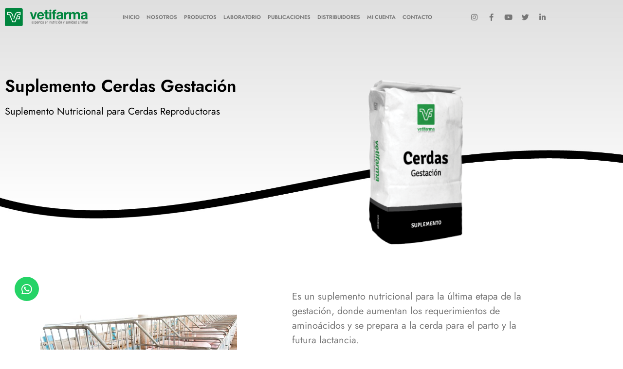

--- FILE ---
content_type: text/html; charset=UTF-8
request_url: https://www.vetifarma.com.ar/productos/suplemento-cerdas-gestacion/
body_size: 31555
content:
<!DOCTYPE html>
<html lang="es">
<head>
	<meta charset="UTF-8" />
	<meta name="viewport" content="width=device-width, initial-scale=1" />
	<link rel="profile" href="http://gmpg.org/xfn/11" />
	<link rel="pingback" href="https://www.vetifarma.com.ar/xmlrpc.php" />
	<meta name='robots' content='index, follow, max-image-preview:large, max-snippet:-1, max-video-preview:-1' />

	<!-- This site is optimized with the Yoast SEO plugin v26.7 - https://yoast.com/wordpress/plugins/seo/ -->
	<title>Suplemento Cerdas Gestación - Vetifarma</title>
	<link rel="canonical" href="https://www.vetifarma.com.ar/productos/suplemento-cerdas-gestacion/" />
	<meta property="og:locale" content="es_ES" />
	<meta property="og:type" content="article" />
	<meta property="og:title" content="Suplemento Cerdas Gestación - Vetifarma" />
	<meta property="og:description" content="Suplemento Nutricional para Cerdas Reproductoras" />
	<meta property="og:url" content="https://www.vetifarma.com.ar/productos/suplemento-cerdas-gestacion/" />
	<meta property="og:site_name" content="Vetifarma" />
	<meta property="article:modified_time" content="2022-12-27T15:58:27+00:00" />
	<meta property="og:image" content="https://www.vetifarma.com.ar/wp-content/uploads/2021/12/suplemento_cerdas-gestacion.png" />
	<meta property="og:image:width" content="175" />
	<meta property="og:image:height" content="303" />
	<meta property="og:image:type" content="image/png" />
	<meta name="twitter:card" content="summary_large_image" />
	<script type="application/ld+json" class="yoast-schema-graph">{"@context":"https://schema.org","@graph":[{"@type":"WebPage","@id":"https://www.vetifarma.com.ar/productos/suplemento-cerdas-gestacion/","url":"https://www.vetifarma.com.ar/productos/suplemento-cerdas-gestacion/","name":"Suplemento Cerdas Gestación - Vetifarma","isPartOf":{"@id":"https://www.vetifarma.com.ar/#website"},"primaryImageOfPage":{"@id":"https://www.vetifarma.com.ar/productos/suplemento-cerdas-gestacion/#primaryimage"},"image":{"@id":"https://www.vetifarma.com.ar/productos/suplemento-cerdas-gestacion/#primaryimage"},"thumbnailUrl":"https://www.vetifarma.com.ar/wp-content/uploads/2021/12/suplemento_cerdas-gestacion.png","datePublished":"2021-12-08T14:54:04+00:00","dateModified":"2022-12-27T15:58:27+00:00","breadcrumb":{"@id":"https://www.vetifarma.com.ar/productos/suplemento-cerdas-gestacion/#breadcrumb"},"inLanguage":"es","potentialAction":[{"@type":"ReadAction","target":["https://www.vetifarma.com.ar/productos/suplemento-cerdas-gestacion/"]}]},{"@type":"ImageObject","inLanguage":"es","@id":"https://www.vetifarma.com.ar/productos/suplemento-cerdas-gestacion/#primaryimage","url":"https://www.vetifarma.com.ar/wp-content/uploads/2021/12/suplemento_cerdas-gestacion.png","contentUrl":"https://www.vetifarma.com.ar/wp-content/uploads/2021/12/suplemento_cerdas-gestacion.png","width":175,"height":303},{"@type":"BreadcrumbList","@id":"https://www.vetifarma.com.ar/productos/suplemento-cerdas-gestacion/#breadcrumb","itemListElement":[{"@type":"ListItem","position":1,"name":"Portada","item":"https://www.vetifarma.com.ar/"},{"@type":"ListItem","position":2,"name":"Productos","item":"https://www.vetifarma.com.ar/productos/"},{"@type":"ListItem","position":3,"name":"Suplemento Cerdas Gestación"}]},{"@type":"WebSite","@id":"https://www.vetifarma.com.ar/#website","url":"https://www.vetifarma.com.ar/","name":"Vetifarma","description":"Vetifarma","potentialAction":[{"@type":"SearchAction","target":{"@type":"EntryPoint","urlTemplate":"https://www.vetifarma.com.ar/?s={search_term_string}"},"query-input":{"@type":"PropertyValueSpecification","valueRequired":true,"valueName":"search_term_string"}}],"inLanguage":"es"}]}</script>
	<!-- / Yoast SEO plugin. -->


<link rel='dns-prefetch' href='//www.vetifarma.com.ar' />
<link rel='dns-prefetch' href='//www.googletagmanager.com' />
<link rel="alternate" type="application/rss+xml" title="Vetifarma &raquo; Feed" href="https://www.vetifarma.com.ar/feed/" />
<link rel="alternate" title="oEmbed (JSON)" type="application/json+oembed" href="https://www.vetifarma.com.ar/wp-json/oembed/1.0/embed?url=https%3A%2F%2Fwww.vetifarma.com.ar%2Fproductos%2Fsuplemento-cerdas-gestacion%2F" />
<link rel="alternate" title="oEmbed (XML)" type="text/xml+oembed" href="https://www.vetifarma.com.ar/wp-json/oembed/1.0/embed?url=https%3A%2F%2Fwww.vetifarma.com.ar%2Fproductos%2Fsuplemento-cerdas-gestacion%2F&#038;format=xml" />
<style id='wp-img-auto-sizes-contain-inline-css'>
img:is([sizes=auto i],[sizes^="auto," i]){contain-intrinsic-size:3000px 1500px}
/*# sourceURL=wp-img-auto-sizes-contain-inline-css */
</style>
<link rel='stylesheet' id='hfe-widgets-style-css' href='https://www.vetifarma.com.ar/wp-content/plugins/header-footer-elementor/inc/widgets-css/frontend.css?ver=2.8.1' media='all' />
<style id='wp-emoji-styles-inline-css'>

	img.wp-smiley, img.emoji {
		display: inline !important;
		border: none !important;
		box-shadow: none !important;
		height: 1em !important;
		width: 1em !important;
		margin: 0 0.07em !important;
		vertical-align: -0.1em !important;
		background: none !important;
		padding: 0 !important;
	}
/*# sourceURL=wp-emoji-styles-inline-css */
</style>
<link rel='stylesheet' id='wp-block-library-css' href='https://www.vetifarma.com.ar/wp-includes/css/dist/block-library/style.min.css?ver=6.9' media='all' />
<style id='global-styles-inline-css'>
:root{--wp--preset--aspect-ratio--square: 1;--wp--preset--aspect-ratio--4-3: 4/3;--wp--preset--aspect-ratio--3-4: 3/4;--wp--preset--aspect-ratio--3-2: 3/2;--wp--preset--aspect-ratio--2-3: 2/3;--wp--preset--aspect-ratio--16-9: 16/9;--wp--preset--aspect-ratio--9-16: 9/16;--wp--preset--color--black: #000000;--wp--preset--color--cyan-bluish-gray: #abb8c3;--wp--preset--color--white: #ffffff;--wp--preset--color--pale-pink: #f78da7;--wp--preset--color--vivid-red: #cf2e2e;--wp--preset--color--luminous-vivid-orange: #ff6900;--wp--preset--color--luminous-vivid-amber: #fcb900;--wp--preset--color--light-green-cyan: #7bdcb5;--wp--preset--color--vivid-green-cyan: #00d084;--wp--preset--color--pale-cyan-blue: #8ed1fc;--wp--preset--color--vivid-cyan-blue: #0693e3;--wp--preset--color--vivid-purple: #9b51e0;--wp--preset--gradient--vivid-cyan-blue-to-vivid-purple: linear-gradient(135deg,rgb(6,147,227) 0%,rgb(155,81,224) 100%);--wp--preset--gradient--light-green-cyan-to-vivid-green-cyan: linear-gradient(135deg,rgb(122,220,180) 0%,rgb(0,208,130) 100%);--wp--preset--gradient--luminous-vivid-amber-to-luminous-vivid-orange: linear-gradient(135deg,rgb(252,185,0) 0%,rgb(255,105,0) 100%);--wp--preset--gradient--luminous-vivid-orange-to-vivid-red: linear-gradient(135deg,rgb(255,105,0) 0%,rgb(207,46,46) 100%);--wp--preset--gradient--very-light-gray-to-cyan-bluish-gray: linear-gradient(135deg,rgb(238,238,238) 0%,rgb(169,184,195) 100%);--wp--preset--gradient--cool-to-warm-spectrum: linear-gradient(135deg,rgb(74,234,220) 0%,rgb(151,120,209) 20%,rgb(207,42,186) 40%,rgb(238,44,130) 60%,rgb(251,105,98) 80%,rgb(254,248,76) 100%);--wp--preset--gradient--blush-light-purple: linear-gradient(135deg,rgb(255,206,236) 0%,rgb(152,150,240) 100%);--wp--preset--gradient--blush-bordeaux: linear-gradient(135deg,rgb(254,205,165) 0%,rgb(254,45,45) 50%,rgb(107,0,62) 100%);--wp--preset--gradient--luminous-dusk: linear-gradient(135deg,rgb(255,203,112) 0%,rgb(199,81,192) 50%,rgb(65,88,208) 100%);--wp--preset--gradient--pale-ocean: linear-gradient(135deg,rgb(255,245,203) 0%,rgb(182,227,212) 50%,rgb(51,167,181) 100%);--wp--preset--gradient--electric-grass: linear-gradient(135deg,rgb(202,248,128) 0%,rgb(113,206,126) 100%);--wp--preset--gradient--midnight: linear-gradient(135deg,rgb(2,3,129) 0%,rgb(40,116,252) 100%);--wp--preset--font-size--small: 13px;--wp--preset--font-size--medium: 20px;--wp--preset--font-size--large: 36px;--wp--preset--font-size--x-large: 42px;--wp--preset--spacing--20: 0.44rem;--wp--preset--spacing--30: 0.67rem;--wp--preset--spacing--40: 1rem;--wp--preset--spacing--50: 1.5rem;--wp--preset--spacing--60: 2.25rem;--wp--preset--spacing--70: 3.38rem;--wp--preset--spacing--80: 5.06rem;--wp--preset--shadow--natural: 6px 6px 9px rgba(0, 0, 0, 0.2);--wp--preset--shadow--deep: 12px 12px 50px rgba(0, 0, 0, 0.4);--wp--preset--shadow--sharp: 6px 6px 0px rgba(0, 0, 0, 0.2);--wp--preset--shadow--outlined: 6px 6px 0px -3px rgb(255, 255, 255), 6px 6px rgb(0, 0, 0);--wp--preset--shadow--crisp: 6px 6px 0px rgb(0, 0, 0);}:root { --wp--style--global--content-size: 800px;--wp--style--global--wide-size: 1200px; }:where(body) { margin: 0; }.wp-site-blocks > .alignleft { float: left; margin-right: 2em; }.wp-site-blocks > .alignright { float: right; margin-left: 2em; }.wp-site-blocks > .aligncenter { justify-content: center; margin-left: auto; margin-right: auto; }:where(.wp-site-blocks) > * { margin-block-start: 24px; margin-block-end: 0; }:where(.wp-site-blocks) > :first-child { margin-block-start: 0; }:where(.wp-site-blocks) > :last-child { margin-block-end: 0; }:root { --wp--style--block-gap: 24px; }:root :where(.is-layout-flow) > :first-child{margin-block-start: 0;}:root :where(.is-layout-flow) > :last-child{margin-block-end: 0;}:root :where(.is-layout-flow) > *{margin-block-start: 24px;margin-block-end: 0;}:root :where(.is-layout-constrained) > :first-child{margin-block-start: 0;}:root :where(.is-layout-constrained) > :last-child{margin-block-end: 0;}:root :where(.is-layout-constrained) > *{margin-block-start: 24px;margin-block-end: 0;}:root :where(.is-layout-flex){gap: 24px;}:root :where(.is-layout-grid){gap: 24px;}.is-layout-flow > .alignleft{float: left;margin-inline-start: 0;margin-inline-end: 2em;}.is-layout-flow > .alignright{float: right;margin-inline-start: 2em;margin-inline-end: 0;}.is-layout-flow > .aligncenter{margin-left: auto !important;margin-right: auto !important;}.is-layout-constrained > .alignleft{float: left;margin-inline-start: 0;margin-inline-end: 2em;}.is-layout-constrained > .alignright{float: right;margin-inline-start: 2em;margin-inline-end: 0;}.is-layout-constrained > .aligncenter{margin-left: auto !important;margin-right: auto !important;}.is-layout-constrained > :where(:not(.alignleft):not(.alignright):not(.alignfull)){max-width: var(--wp--style--global--content-size);margin-left: auto !important;margin-right: auto !important;}.is-layout-constrained > .alignwide{max-width: var(--wp--style--global--wide-size);}body .is-layout-flex{display: flex;}.is-layout-flex{flex-wrap: wrap;align-items: center;}.is-layout-flex > :is(*, div){margin: 0;}body .is-layout-grid{display: grid;}.is-layout-grid > :is(*, div){margin: 0;}body{padding-top: 0px;padding-right: 0px;padding-bottom: 0px;padding-left: 0px;}a:where(:not(.wp-element-button)){text-decoration: underline;}:root :where(.wp-element-button, .wp-block-button__link){background-color: #32373c;border-width: 0;color: #fff;font-family: inherit;font-size: inherit;font-style: inherit;font-weight: inherit;letter-spacing: inherit;line-height: inherit;padding-top: calc(0.667em + 2px);padding-right: calc(1.333em + 2px);padding-bottom: calc(0.667em + 2px);padding-left: calc(1.333em + 2px);text-decoration: none;text-transform: inherit;}.has-black-color{color: var(--wp--preset--color--black) !important;}.has-cyan-bluish-gray-color{color: var(--wp--preset--color--cyan-bluish-gray) !important;}.has-white-color{color: var(--wp--preset--color--white) !important;}.has-pale-pink-color{color: var(--wp--preset--color--pale-pink) !important;}.has-vivid-red-color{color: var(--wp--preset--color--vivid-red) !important;}.has-luminous-vivid-orange-color{color: var(--wp--preset--color--luminous-vivid-orange) !important;}.has-luminous-vivid-amber-color{color: var(--wp--preset--color--luminous-vivid-amber) !important;}.has-light-green-cyan-color{color: var(--wp--preset--color--light-green-cyan) !important;}.has-vivid-green-cyan-color{color: var(--wp--preset--color--vivid-green-cyan) !important;}.has-pale-cyan-blue-color{color: var(--wp--preset--color--pale-cyan-blue) !important;}.has-vivid-cyan-blue-color{color: var(--wp--preset--color--vivid-cyan-blue) !important;}.has-vivid-purple-color{color: var(--wp--preset--color--vivid-purple) !important;}.has-black-background-color{background-color: var(--wp--preset--color--black) !important;}.has-cyan-bluish-gray-background-color{background-color: var(--wp--preset--color--cyan-bluish-gray) !important;}.has-white-background-color{background-color: var(--wp--preset--color--white) !important;}.has-pale-pink-background-color{background-color: var(--wp--preset--color--pale-pink) !important;}.has-vivid-red-background-color{background-color: var(--wp--preset--color--vivid-red) !important;}.has-luminous-vivid-orange-background-color{background-color: var(--wp--preset--color--luminous-vivid-orange) !important;}.has-luminous-vivid-amber-background-color{background-color: var(--wp--preset--color--luminous-vivid-amber) !important;}.has-light-green-cyan-background-color{background-color: var(--wp--preset--color--light-green-cyan) !important;}.has-vivid-green-cyan-background-color{background-color: var(--wp--preset--color--vivid-green-cyan) !important;}.has-pale-cyan-blue-background-color{background-color: var(--wp--preset--color--pale-cyan-blue) !important;}.has-vivid-cyan-blue-background-color{background-color: var(--wp--preset--color--vivid-cyan-blue) !important;}.has-vivid-purple-background-color{background-color: var(--wp--preset--color--vivid-purple) !important;}.has-black-border-color{border-color: var(--wp--preset--color--black) !important;}.has-cyan-bluish-gray-border-color{border-color: var(--wp--preset--color--cyan-bluish-gray) !important;}.has-white-border-color{border-color: var(--wp--preset--color--white) !important;}.has-pale-pink-border-color{border-color: var(--wp--preset--color--pale-pink) !important;}.has-vivid-red-border-color{border-color: var(--wp--preset--color--vivid-red) !important;}.has-luminous-vivid-orange-border-color{border-color: var(--wp--preset--color--luminous-vivid-orange) !important;}.has-luminous-vivid-amber-border-color{border-color: var(--wp--preset--color--luminous-vivid-amber) !important;}.has-light-green-cyan-border-color{border-color: var(--wp--preset--color--light-green-cyan) !important;}.has-vivid-green-cyan-border-color{border-color: var(--wp--preset--color--vivid-green-cyan) !important;}.has-pale-cyan-blue-border-color{border-color: var(--wp--preset--color--pale-cyan-blue) !important;}.has-vivid-cyan-blue-border-color{border-color: var(--wp--preset--color--vivid-cyan-blue) !important;}.has-vivid-purple-border-color{border-color: var(--wp--preset--color--vivid-purple) !important;}.has-vivid-cyan-blue-to-vivid-purple-gradient-background{background: var(--wp--preset--gradient--vivid-cyan-blue-to-vivid-purple) !important;}.has-light-green-cyan-to-vivid-green-cyan-gradient-background{background: var(--wp--preset--gradient--light-green-cyan-to-vivid-green-cyan) !important;}.has-luminous-vivid-amber-to-luminous-vivid-orange-gradient-background{background: var(--wp--preset--gradient--luminous-vivid-amber-to-luminous-vivid-orange) !important;}.has-luminous-vivid-orange-to-vivid-red-gradient-background{background: var(--wp--preset--gradient--luminous-vivid-orange-to-vivid-red) !important;}.has-very-light-gray-to-cyan-bluish-gray-gradient-background{background: var(--wp--preset--gradient--very-light-gray-to-cyan-bluish-gray) !important;}.has-cool-to-warm-spectrum-gradient-background{background: var(--wp--preset--gradient--cool-to-warm-spectrum) !important;}.has-blush-light-purple-gradient-background{background: var(--wp--preset--gradient--blush-light-purple) !important;}.has-blush-bordeaux-gradient-background{background: var(--wp--preset--gradient--blush-bordeaux) !important;}.has-luminous-dusk-gradient-background{background: var(--wp--preset--gradient--luminous-dusk) !important;}.has-pale-ocean-gradient-background{background: var(--wp--preset--gradient--pale-ocean) !important;}.has-electric-grass-gradient-background{background: var(--wp--preset--gradient--electric-grass) !important;}.has-midnight-gradient-background{background: var(--wp--preset--gradient--midnight) !important;}.has-small-font-size{font-size: var(--wp--preset--font-size--small) !important;}.has-medium-font-size{font-size: var(--wp--preset--font-size--medium) !important;}.has-large-font-size{font-size: var(--wp--preset--font-size--large) !important;}.has-x-large-font-size{font-size: var(--wp--preset--font-size--x-large) !important;}
:root :where(.wp-block-pullquote){font-size: 1.5em;line-height: 1.6;}
/*# sourceURL=global-styles-inline-css */
</style>
<link rel='stylesheet' id='hfe-style-css' href='https://www.vetifarma.com.ar/wp-content/plugins/header-footer-elementor/assets/css/header-footer-elementor.css?ver=2.8.1' media='all' />
<link rel='stylesheet' id='elementor-icons-css' href='https://www.vetifarma.com.ar/wp-content/plugins/elementor/assets/lib/eicons/css/elementor-icons.min.css?ver=5.45.0' media='all' />
<link rel='stylesheet' id='elementor-frontend-css' href='https://www.vetifarma.com.ar/wp-content/plugins/elementor/assets/css/frontend.min.css?ver=3.34.1' media='all' />
<style id='elementor-frontend-inline-css'>
.elementor-kit-5{--e-global-color-primary:#09A14D;--e-global-color-secondary:#00853E;--e-global-color-text:#007233;--e-global-color-accent:#A7A7A7;--e-global-color-6d6db71:#777777;--e-global-color-7396ed8:#585858;--e-global-color-cabf81a:#FFFFFF;--e-global-color-300b8dc:#7F7F7F;--e-global-typography-primary-font-family:"Jost";--e-global-typography-primary-font-weight:600;--e-global-typography-secondary-font-family:"Jost";--e-global-typography-secondary-font-weight:400;--e-global-typography-text-font-family:"Jost";--e-global-typography-text-font-size:20px;--e-global-typography-text-font-weight:400;--e-global-typography-accent-font-family:"Jost";--e-global-typography-accent-font-weight:500;--e-global-typography-8fb9154-font-family:"Rethink Sans";--e-global-typography-8fb9154-font-size:16px;--e-global-typography-8fb9154-font-weight:400;--e-global-typography-8fb9154-line-height:20px;--e-global-typography-a8f8c74-font-family:"Rethink Sans";--e-global-typography-a8f8c74-font-size:20px;--e-global-typography-a8f8c74-font-weight:500;--e-global-typography-a8f8c74-line-height:51px;--e-global-typography-157d986-font-family:"Rethink Sans";--e-global-typography-157d986-font-size:16px;--e-global-typography-157d986-font-weight:600;--e-global-typography-157d986-line-height:20px;--e-global-typography-e7c02c6-font-family:"Rethink Sans";--e-global-typography-e7c02c6-font-size:21px;--e-global-typography-e7c02c6-font-weight:700;--e-global-typography-e7c02c6-line-height:25px;--e-global-typography-0b6da96-font-family:"Rethink Sans";--e-global-typography-0b6da96-font-size:42px;--e-global-typography-0b6da96-font-weight:800;--e-global-typography-0b6da96-line-height:51px;color:var( --e-global-color-300b8dc );font-family:"Jost", Sans-serif;}.elementor-kit-5 button,.elementor-kit-5 input[type="button"],.elementor-kit-5 input[type="submit"],.elementor-kit-5 .elementor-button{background-color:var( --e-global-color-primary );color:var( --e-global-color-cabf81a );}.elementor-kit-5 button:hover,.elementor-kit-5 button:focus,.elementor-kit-5 input[type="button"]:hover,.elementor-kit-5 input[type="button"]:focus,.elementor-kit-5 input[type="submit"]:hover,.elementor-kit-5 input[type="submit"]:focus,.elementor-kit-5 .elementor-button:hover,.elementor-kit-5 .elementor-button:focus{background-color:var( --e-global-color-secondary );color:var( --e-global-color-cabf81a );}.elementor-kit-5 e-page-transition{background-color:#FFBC7D;}.elementor-kit-5 a{color:var( --e-global-color-primary );font-family:"Jost", Sans-serif;font-weight:600;}.elementor-kit-5 a:hover{color:var( --e-global-color-secondary );font-family:"Jost", Sans-serif;}.elementor-kit-5 h1{color:var( --e-global-color-300b8dc );font-size:40px;font-weight:bold;}.elementor-kit-5 h2{color:var( --e-global-color-300b8dc );font-size:40px;font-weight:500;}.elementor-kit-5 h3{color:var( --e-global-color-300b8dc );font-size:35px;font-weight:500;}.elementor-kit-5 h4{color:var( --e-global-color-300b8dc );font-size:30px;font-weight:500;}.elementor-kit-5 h5{color:var( --e-global-color-300b8dc );font-size:25px;font-weight:500;}.elementor-kit-5 h6{color:var( --e-global-color-300b8dc );font-size:20px;font-weight:500;}.elementor-section.elementor-section-boxed > .elementor-container{max-width:1140px;}.e-con{--container-max-width:1140px;}.elementor-widget:not(:last-child){margin-block-end:20px;}.elementor-element{--widgets-spacing:20px 20px;--widgets-spacing-row:20px;--widgets-spacing-column:20px;}{}h1.entry-title{display:var(--page-title-display);}.site-header .site-branding{flex-direction:column;align-items:stretch;}.site-header{padding-inline-end:0px;padding-inline-start:0px;}.site-footer .site-branding{flex-direction:column;align-items:stretch;}@media(max-width:1024px){.elementor-section.elementor-section-boxed > .elementor-container{max-width:1024px;}.e-con{--container-max-width:1024px;}}@media(max-width:767px){.elementor-section.elementor-section-boxed > .elementor-container{max-width:767px;}.e-con{--container-max-width:767px;}}
.elementor-574 .elementor-element.elementor-element-34d15de > .elementor-container > .elementor-column > .elementor-widget-wrap{align-content:center;align-items:center;}.elementor-574 .elementor-element.elementor-element-34d15de > .elementor-container{min-height:70px;}.elementor-574 .elementor-element.elementor-element-47cc360 > .elementor-widget-wrap > .elementor-widget:not(.elementor-widget__width-auto):not(.elementor-widget__width-initial):not(:last-child):not(.elementor-absolute){margin-block-end:0px;}.elementor-widget-image .widget-image-caption{color:var( --e-global-color-text );font-family:var( --e-global-typography-text-font-family ), Sans-serif;font-size:var( --e-global-typography-text-font-size );font-weight:var( --e-global-typography-text-font-weight );}.elementor-574 .elementor-element.elementor-element-ff5bad1 img{width:320px;}.elementor-574 .elementor-element.elementor-element-1c8d834 img{width:320px;}.elementor-widget-navigation-menu .menu-item a.hfe-menu-item.elementor-button{background-color:var( --e-global-color-accent );font-family:var( --e-global-typography-accent-font-family ), Sans-serif;font-weight:var( --e-global-typography-accent-font-weight );}.elementor-widget-navigation-menu .menu-item a.hfe-menu-item.elementor-button:hover{background-color:var( --e-global-color-accent );}.elementor-widget-navigation-menu a.hfe-menu-item, .elementor-widget-navigation-menu a.hfe-sub-menu-item{font-family:var( --e-global-typography-primary-font-family ), Sans-serif;font-weight:var( --e-global-typography-primary-font-weight );}.elementor-widget-navigation-menu .menu-item a.hfe-menu-item, .elementor-widget-navigation-menu .sub-menu a.hfe-sub-menu-item{color:var( --e-global-color-text );}.elementor-widget-navigation-menu .menu-item a.hfe-menu-item:hover,
								.elementor-widget-navigation-menu .sub-menu a.hfe-sub-menu-item:hover,
								.elementor-widget-navigation-menu .menu-item.current-menu-item a.hfe-menu-item,
								.elementor-widget-navigation-menu .menu-item a.hfe-menu-item.highlighted,
								.elementor-widget-navigation-menu .menu-item a.hfe-menu-item:focus{color:var( --e-global-color-accent );}.elementor-widget-navigation-menu .hfe-nav-menu-layout:not(.hfe-pointer__framed) .menu-item.parent a.hfe-menu-item:before,
								.elementor-widget-navigation-menu .hfe-nav-menu-layout:not(.hfe-pointer__framed) .menu-item.parent a.hfe-menu-item:after{background-color:var( --e-global-color-accent );}.elementor-widget-navigation-menu .hfe-nav-menu-layout:not(.hfe-pointer__framed) .menu-item.parent .sub-menu .hfe-has-submenu-container a:after{background-color:var( --e-global-color-accent );}.elementor-widget-navigation-menu .hfe-pointer__framed .menu-item.parent a.hfe-menu-item:before,
								.elementor-widget-navigation-menu .hfe-pointer__framed .menu-item.parent a.hfe-menu-item:after{border-color:var( --e-global-color-accent );}
							.elementor-widget-navigation-menu .sub-menu li a.hfe-sub-menu-item,
							.elementor-widget-navigation-menu nav.hfe-dropdown li a.hfe-sub-menu-item,
							.elementor-widget-navigation-menu nav.hfe-dropdown li a.hfe-menu-item,
							.elementor-widget-navigation-menu nav.hfe-dropdown-expandible li a.hfe-menu-item,
							.elementor-widget-navigation-menu nav.hfe-dropdown-expandible li a.hfe-sub-menu-item{font-family:var( --e-global-typography-accent-font-family ), Sans-serif;font-weight:var( --e-global-typography-accent-font-weight );}.elementor-574 .elementor-element.elementor-element-c64e6bc .menu-item a.hfe-menu-item{padding-left:7px;padding-right:7px;}.elementor-574 .elementor-element.elementor-element-c64e6bc .menu-item a.hfe-sub-menu-item{padding-left:calc( 7px + 20px );padding-right:7px;}.elementor-574 .elementor-element.elementor-element-c64e6bc .hfe-nav-menu__layout-vertical .menu-item ul ul a.hfe-sub-menu-item{padding-left:calc( 7px + 40px );padding-right:7px;}.elementor-574 .elementor-element.elementor-element-c64e6bc .hfe-nav-menu__layout-vertical .menu-item ul ul ul a.hfe-sub-menu-item{padding-left:calc( 7px + 60px );padding-right:7px;}.elementor-574 .elementor-element.elementor-element-c64e6bc .hfe-nav-menu__layout-vertical .menu-item ul ul ul ul a.hfe-sub-menu-item{padding-left:calc( 7px + 80px );padding-right:7px;}.elementor-574 .elementor-element.elementor-element-c64e6bc .menu-item a.hfe-menu-item, .elementor-574 .elementor-element.elementor-element-c64e6bc .menu-item a.hfe-sub-menu-item{padding-top:15px;padding-bottom:15px;}.elementor-574 .elementor-element.elementor-element-c64e6bc ul.sub-menu{width:220px;}.elementor-574 .elementor-element.elementor-element-c64e6bc .sub-menu a.hfe-sub-menu-item,
						 .elementor-574 .elementor-element.elementor-element-c64e6bc nav.hfe-dropdown li a.hfe-menu-item,
						 .elementor-574 .elementor-element.elementor-element-c64e6bc nav.hfe-dropdown li a.hfe-sub-menu-item,
						 .elementor-574 .elementor-element.elementor-element-c64e6bc nav.hfe-dropdown-expandible li a.hfe-menu-item,
						 .elementor-574 .elementor-element.elementor-element-c64e6bc nav.hfe-dropdown-expandible li a.hfe-sub-menu-item{padding-top:15px;padding-bottom:15px;}.elementor-574 .elementor-element.elementor-element-c64e6bc .hfe-nav-menu__toggle{margin-left:auto;}.elementor-574 .elementor-element.elementor-element-c64e6bc a.hfe-menu-item, .elementor-574 .elementor-element.elementor-element-c64e6bc a.hfe-sub-menu-item{font-family:"Jost", Sans-serif;font-size:11px;font-weight:600;text-transform:uppercase;}.elementor-574 .elementor-element.elementor-element-c64e6bc .menu-item a.hfe-menu-item, .elementor-574 .elementor-element.elementor-element-c64e6bc .sub-menu a.hfe-sub-menu-item{color:var( --e-global-color-6d6db71 );}.elementor-574 .elementor-element.elementor-element-c64e6bc .menu-item a.hfe-menu-item:hover,
								.elementor-574 .elementor-element.elementor-element-c64e6bc .sub-menu a.hfe-sub-menu-item:hover,
								.elementor-574 .elementor-element.elementor-element-c64e6bc .menu-item.current-menu-item a.hfe-menu-item,
								.elementor-574 .elementor-element.elementor-element-c64e6bc .menu-item a.hfe-menu-item.highlighted,
								.elementor-574 .elementor-element.elementor-element-c64e6bc .menu-item a.hfe-menu-item:focus{color:var( --e-global-color-primary );}.elementor-574 .elementor-element.elementor-element-c64e6bc .menu-item.current-menu-item a.hfe-menu-item,
								.elementor-574 .elementor-element.elementor-element-c64e6bc .menu-item.current-menu-ancestor a.hfe-menu-item{color:var( --e-global-color-primary );}.elementor-574 .elementor-element.elementor-element-c64e6bc .sub-menu a.hfe-sub-menu-item,
								.elementor-574 .elementor-element.elementor-element-c64e6bc .elementor-menu-toggle,
								.elementor-574 .elementor-element.elementor-element-c64e6bc nav.hfe-dropdown li a.hfe-menu-item,
								.elementor-574 .elementor-element.elementor-element-c64e6bc nav.hfe-dropdown li a.hfe-sub-menu-item,
								.elementor-574 .elementor-element.elementor-element-c64e6bc nav.hfe-dropdown-expandible li a.hfe-menu-item,
								.elementor-574 .elementor-element.elementor-element-c64e6bc nav.hfe-dropdown-expandible li a.hfe-sub-menu-item{color:var( --e-global-color-6d6db71 );}.elementor-574 .elementor-element.elementor-element-c64e6bc .sub-menu,
								.elementor-574 .elementor-element.elementor-element-c64e6bc nav.hfe-dropdown,
								.elementor-574 .elementor-element.elementor-element-c64e6bc nav.hfe-dropdown-expandible,
								.elementor-574 .elementor-element.elementor-element-c64e6bc nav.hfe-dropdown .menu-item a.hfe-menu-item,
								.elementor-574 .elementor-element.elementor-element-c64e6bc nav.hfe-dropdown .menu-item a.hfe-sub-menu-item{background-color:#fff;}.elementor-574 .elementor-element.elementor-element-c64e6bc .sub-menu a.hfe-sub-menu-item:hover,
								.elementor-574 .elementor-element.elementor-element-c64e6bc .elementor-menu-toggle:hover,
								.elementor-574 .elementor-element.elementor-element-c64e6bc nav.hfe-dropdown li a.hfe-menu-item:hover,
								.elementor-574 .elementor-element.elementor-element-c64e6bc nav.hfe-dropdown li a.hfe-sub-menu-item:hover,
								.elementor-574 .elementor-element.elementor-element-c64e6bc nav.hfe-dropdown-expandible li a.hfe-menu-item:hover,
								.elementor-574 .elementor-element.elementor-element-c64e6bc nav.hfe-dropdown-expandible li a.hfe-sub-menu-item:hover{color:var( --e-global-color-primary );}.elementor-574 .elementor-element.elementor-element-c64e6bc .sub-menu .menu-item.current-menu-item a.hfe-sub-menu-item.hfe-sub-menu-item-active,
							.elementor-574 .elementor-element.elementor-element-c64e6bc nav.hfe-dropdown .menu-item.current-menu-item a.hfe-menu-item,
							.elementor-574 .elementor-element.elementor-element-c64e6bc nav.hfe-dropdown .menu-item.current-menu-ancestor a.hfe-menu-item,
							.elementor-574 .elementor-element.elementor-element-c64e6bc nav.hfe-dropdown .sub-menu .menu-item.current-menu-item a.hfe-sub-menu-item.hfe-sub-menu-item-active
							{color:var( --e-global-color-primary );}.elementor-574 .elementor-element.elementor-element-c64e6bc .sub-menu li.menu-item:not(:last-child),
						.elementor-574 .elementor-element.elementor-element-c64e6bc nav.hfe-dropdown li.menu-item:not(:last-child),
						.elementor-574 .elementor-element.elementor-element-c64e6bc nav.hfe-dropdown-expandible li.menu-item:not(:last-child){border-bottom-style:solid;border-bottom-color:#c4c4c4;border-bottom-width:1px;}.elementor-574 .elementor-element.elementor-element-c64e6bc div.hfe-nav-menu-icon{color:var( --e-global-color-6d6db71 );}.elementor-574 .elementor-element.elementor-element-c64e6bc div.hfe-nav-menu-icon svg{fill:var( --e-global-color-6d6db71 );}.elementor-574 .elementor-element.elementor-element-303c918{--grid-template-columns:repeat(5, auto);--icon-size:15px;--grid-column-gap:5px;--grid-row-gap:0px;}.elementor-574 .elementor-element.elementor-element-303c918 .elementor-widget-container{text-align:center;}.elementor-574 .elementor-element.elementor-element-303c918 .elementor-social-icon{background-color:#02010100;}.elementor-574 .elementor-element.elementor-element-303c918 .elementor-social-icon i{color:var( --e-global-color-6d6db71 );}.elementor-574 .elementor-element.elementor-element-303c918 .elementor-social-icon svg{fill:var( --e-global-color-6d6db71 );}.elementor-574 .elementor-element.elementor-element-303c918 .elementor-social-icon:hover i{color:var( --e-global-color-primary );}.elementor-574 .elementor-element.elementor-element-303c918 .elementor-social-icon:hover svg{fill:var( --e-global-color-primary );}@media(max-width:1024px){.elementor-widget-image .widget-image-caption{font-size:var( --e-global-typography-text-font-size );}}@media(max-width:767px){.elementor-574 .elementor-element.elementor-element-34d15de{z-index:10003;}.elementor-574 .elementor-element.elementor-element-47cc360{width:50%;}.elementor-widget-image .widget-image-caption{font-size:var( --e-global-typography-text-font-size );}.elementor-574 .elementor-element.elementor-element-3a9efbb{width:50%;}.elementor-574 .elementor-element.elementor-element-c64e6bc ul.sub-menu{width:300px;}}/* Start custom CSS for section, class: .elementor-element-34d15de *//* HIDES THE DARK LOGO */
.d-logo {
 display: none;
}
/* SWITCHES LOGO ON SCROLL */
.elementor-sticky--effects .d-logo {
 display: inline-block;
}
.elementor-sticky--effects .l-logo {
 display: none;
}
/* CHANGES THE BACKGROUND MENU ON SCROLL */
.elementor-sticky--effects {
 background: #fff!important; 
 box-shadow:0px 2px 5px 1px rgba(0,0,0,0.2);
}
/* CHANGES THE TEXT COLOR ON SCROLL */
.elementor-sticky--effects .sticky-menu-items ul li a {
 color: #777777!important; 
}
/* CONTROLS THE TRANSITION SPEED - KEEP ALL SAME SPEED TO HAVE A CLEAN EFFECT */
.elementor-sticky--effects .sticky-menu-items ul li a {
 transition: .5s all ease-in-out;
}
.elementor-sticky--effects {
 transition: .5s all ease-in-out;
}

/*updated changing mobile hamburger menu toggle and menu links on hover on scroll */

/*change color to the mobile menu toggle*/
.elementor-sticky--effects .sticky-menu-items i {
 color: #777777!important;
}

/*add color to the background of mobile toggle*/
.elementor-sticky--effects .sticky-menu-items .elementor-menu-toggle {
 background:#fff!important;
}

/*CHANGES THE ACTIVE MENU ITEM ON SCROLL*/
.elementor-sticky--effects .sticky-menu-items ul .current_page_item a.hfe-menu-item {
 color:#09A14D!important;}

/* CHANGES THE TEXT HOVER COLOR ON SCROLL */
.elementor-sticky--effects .sticky-menu-items ul li a:hover {
 color:#09A14D /*add your color here*/!important; /* edit here to change your text color for sticky header */
}

.elementor-sticky--effects .sticky-menu-social .elementor-social-icon i {
    color:#09A14D!important;
}

.elementor-sticky--effects .sticky-menu-social .elementor-social-icon i:hover {
    color:#00853E!important;
}/* End custom CSS */
.elementor-126 .elementor-element.elementor-element-fdefebd:not(.elementor-motion-effects-element-type-background), .elementor-126 .elementor-element.elementor-element-fdefebd > .elementor-motion-effects-container > .elementor-motion-effects-layer{background-color:#E6E6E6;background-image:url("https://www.vetifarma.com.ar/wp-content/uploads/2021/11/background-footer.png");background-position:bottom center;background-repeat:no-repeat;background-size:contain;}.elementor-126 .elementor-element.elementor-element-fdefebd{overflow:hidden;transition:background 0.3s, border 0.3s, border-radius 0.3s, box-shadow 0.3s;margin-top:0px;margin-bottom:0px;padding:80px 0px 80px 0px;}.elementor-126 .elementor-element.elementor-element-fdefebd > .elementor-background-overlay{transition:background 0.3s, border-radius 0.3s, opacity 0.3s;}.elementor-widget-icon-list .elementor-icon-list-item:not(:last-child):after{border-color:var( --e-global-color-text );}.elementor-widget-icon-list .elementor-icon-list-icon i{color:var( --e-global-color-primary );}.elementor-widget-icon-list .elementor-icon-list-icon svg{fill:var( --e-global-color-primary );}.elementor-widget-icon-list .elementor-icon-list-item > .elementor-icon-list-text, .elementor-widget-icon-list .elementor-icon-list-item > a{font-family:var( --e-global-typography-text-font-family ), Sans-serif;font-size:var( --e-global-typography-text-font-size );font-weight:var( --e-global-typography-text-font-weight );}.elementor-widget-icon-list .elementor-icon-list-text{color:var( --e-global-color-secondary );}.elementor-126 .elementor-element.elementor-element-86a71f6{width:initial;max-width:initial;align-self:flex-end;--e-icon-list-icon-size:15px;--e-icon-list-icon-align:left;--e-icon-list-icon-margin:0 calc(var(--e-icon-list-icon-size, 1em) * 0.25) 0 0;--icon-vertical-offset:0px;}.elementor-126 .elementor-element.elementor-element-86a71f6 .elementor-icon-list-items:not(.elementor-inline-items) .elementor-icon-list-item:not(:last-child){padding-block-end:calc(10px/2);}.elementor-126 .elementor-element.elementor-element-86a71f6 .elementor-icon-list-items:not(.elementor-inline-items) .elementor-icon-list-item:not(:first-child){margin-block-start:calc(10px/2);}.elementor-126 .elementor-element.elementor-element-86a71f6 .elementor-icon-list-items.elementor-inline-items .elementor-icon-list-item{margin-inline:calc(10px/2);}.elementor-126 .elementor-element.elementor-element-86a71f6 .elementor-icon-list-items.elementor-inline-items{margin-inline:calc(-10px/2);}.elementor-126 .elementor-element.elementor-element-86a71f6 .elementor-icon-list-items.elementor-inline-items .elementor-icon-list-item:after{inset-inline-end:calc(-10px/2);}.elementor-126 .elementor-element.elementor-element-86a71f6 .elementor-icon-list-icon i{transition:color 0.3s;}.elementor-126 .elementor-element.elementor-element-86a71f6 .elementor-icon-list-icon svg{transition:fill 0.3s;}.elementor-126 .elementor-element.elementor-element-86a71f6 .elementor-icon-list-icon{padding-inline-end:11px;}.elementor-126 .elementor-element.elementor-element-86a71f6 .elementor-icon-list-item > .elementor-icon-list-text, .elementor-126 .elementor-element.elementor-element-86a71f6 .elementor-icon-list-item > a{font-family:"Jost", Sans-serif;font-size:14px;font-weight:500;}.elementor-126 .elementor-element.elementor-element-86a71f6 .elementor-icon-list-text{color:var( --e-global-color-6d6db71 );transition:color 0.3s;}.elementor-126 .elementor-element.elementor-element-86a71f6 .elementor-icon-list-item:hover .elementor-icon-list-text{color:var( --e-global-color-6d6db71 );}.elementor-126 .elementor-element.elementor-element-f9f1d7a{--spacer-size:50px;}.elementor-widget-heading .elementor-heading-title{font-family:var( --e-global-typography-primary-font-family ), Sans-serif;font-weight:var( --e-global-typography-primary-font-weight );color:var( --e-global-color-primary );}.elementor-126 .elementor-element.elementor-element-483c588 .elementor-heading-title{font-family:"Jost", Sans-serif;font-size:20px;font-weight:600;}.elementor-126 .elementor-element.elementor-element-b936836{--grid-template-columns:repeat(0, auto);width:auto;max-width:auto;bottom:100px;z-index:999;--grid-column-gap:5px;--grid-row-gap:0px;}.elementor-126 .elementor-element.elementor-element-b936836 .elementor-widget-container{text-align:center;}body:not(.rtl) .elementor-126 .elementor-element.elementor-element-b936836{left:30px;}body.rtl .elementor-126 .elementor-element.elementor-element-b936836{right:30px;}.elementor-126 .elementor-element.elementor-element-5e9880b{width:initial;max-width:initial;bottom:0px;--e-icon-list-icon-size:15px;--e-icon-list-icon-align:left;--e-icon-list-icon-margin:0 calc(var(--e-icon-list-icon-size, 1em) * 0.25) 0 0;--icon-vertical-offset:0px;}body:not(.rtl) .elementor-126 .elementor-element.elementor-element-5e9880b{left:0px;}body.rtl .elementor-126 .elementor-element.elementor-element-5e9880b{right:0px;}.elementor-126 .elementor-element.elementor-element-5e9880b .elementor-icon-list-items:not(.elementor-inline-items) .elementor-icon-list-item:not(:last-child){padding-block-end:calc(10px/2);}.elementor-126 .elementor-element.elementor-element-5e9880b .elementor-icon-list-items:not(.elementor-inline-items) .elementor-icon-list-item:not(:first-child){margin-block-start:calc(10px/2);}.elementor-126 .elementor-element.elementor-element-5e9880b .elementor-icon-list-items.elementor-inline-items .elementor-icon-list-item{margin-inline:calc(10px/2);}.elementor-126 .elementor-element.elementor-element-5e9880b .elementor-icon-list-items.elementor-inline-items{margin-inline:calc(-10px/2);}.elementor-126 .elementor-element.elementor-element-5e9880b .elementor-icon-list-items.elementor-inline-items .elementor-icon-list-item:after{inset-inline-end:calc(-10px/2);}.elementor-126 .elementor-element.elementor-element-5e9880b .elementor-icon-list-icon i{transition:color 0.3s;}.elementor-126 .elementor-element.elementor-element-5e9880b .elementor-icon-list-icon svg{transition:fill 0.3s;}.elementor-126 .elementor-element.elementor-element-5e9880b .elementor-icon-list-icon{padding-inline-end:11px;}.elementor-126 .elementor-element.elementor-element-5e9880b .elementor-icon-list-item > .elementor-icon-list-text, .elementor-126 .elementor-element.elementor-element-5e9880b .elementor-icon-list-item > a{font-family:"Jost", Sans-serif;font-size:14px;font-weight:500;}.elementor-126 .elementor-element.elementor-element-5e9880b .elementor-icon-list-text{color:var( --e-global-color-6d6db71 );transition:color 0.3s;}.elementor-126 .elementor-element.elementor-element-5e9880b .elementor-icon-list-item:hover .elementor-icon-list-text{color:var( --e-global-color-6d6db71 );}.elementor-126 .elementor-element.elementor-element-180ddb6 > .elementor-element-populated{padding:0% 0% 0% 20%;}.elementor-widget-form .elementor-field-group > label, .elementor-widget-form .elementor-field-subgroup label{color:var( --e-global-color-text );}.elementor-widget-form .elementor-field-group > label{font-family:var( --e-global-typography-text-font-family ), Sans-serif;font-size:var( --e-global-typography-text-font-size );font-weight:var( --e-global-typography-text-font-weight );}.elementor-widget-form .elementor-field-type-html{color:var( --e-global-color-text );font-family:var( --e-global-typography-text-font-family ), Sans-serif;font-size:var( --e-global-typography-text-font-size );font-weight:var( --e-global-typography-text-font-weight );}.elementor-widget-form .elementor-field-group .elementor-field{color:var( --e-global-color-text );}.elementor-widget-form .elementor-field-group .elementor-field, .elementor-widget-form .elementor-field-subgroup label{font-family:var( --e-global-typography-text-font-family ), Sans-serif;font-size:var( --e-global-typography-text-font-size );font-weight:var( --e-global-typography-text-font-weight );}.elementor-widget-form .elementor-button{font-family:var( --e-global-typography-accent-font-family ), Sans-serif;font-weight:var( --e-global-typography-accent-font-weight );}.elementor-widget-form .e-form__buttons__wrapper__button-next{background-color:var( --e-global-color-accent );}.elementor-widget-form .elementor-button[type="submit"]{background-color:var( --e-global-color-accent );}.elementor-widget-form .e-form__buttons__wrapper__button-previous{background-color:var( --e-global-color-accent );}.elementor-widget-form .elementor-message{font-family:var( --e-global-typography-text-font-family ), Sans-serif;font-size:var( --e-global-typography-text-font-size );font-weight:var( --e-global-typography-text-font-weight );}.elementor-widget-form .e-form__indicators__indicator, .elementor-widget-form .e-form__indicators__indicator__label{font-family:var( --e-global-typography-accent-font-family ), Sans-serif;font-weight:var( --e-global-typography-accent-font-weight );}.elementor-widget-form{--e-form-steps-indicator-inactive-primary-color:var( --e-global-color-text );--e-form-steps-indicator-active-primary-color:var( --e-global-color-accent );--e-form-steps-indicator-completed-primary-color:var( --e-global-color-accent );--e-form-steps-indicator-progress-color:var( --e-global-color-accent );--e-form-steps-indicator-progress-background-color:var( --e-global-color-text );--e-form-steps-indicator-progress-meter-color:var( --e-global-color-text );}.elementor-widget-form .e-form__indicators__indicator__progress__meter{font-family:var( --e-global-typography-accent-font-family ), Sans-serif;font-weight:var( --e-global-typography-accent-font-weight );}.elementor-126 .elementor-element.elementor-element-d7f069e .elementor-field-group{padding-right:calc( 20px/2 );padding-left:calc( 20px/2 );margin-bottom:30px;}.elementor-126 .elementor-element.elementor-element-d7f069e .elementor-form-fields-wrapper{margin-left:calc( -20px/2 );margin-right:calc( -20px/2 );margin-bottom:-30px;}.elementor-126 .elementor-element.elementor-element-d7f069e .elementor-field-group.recaptcha_v3-bottomleft, .elementor-126 .elementor-element.elementor-element-d7f069e .elementor-field-group.recaptcha_v3-bottomright{margin-bottom:0;}body.rtl .elementor-126 .elementor-element.elementor-element-d7f069e .elementor-labels-inline .elementor-field-group > label{padding-left:10px;}body:not(.rtl) .elementor-126 .elementor-element.elementor-element-d7f069e .elementor-labels-inline .elementor-field-group > label{padding-right:10px;}body .elementor-126 .elementor-element.elementor-element-d7f069e .elementor-labels-above .elementor-field-group > label{padding-bottom:10px;}.elementor-126 .elementor-element.elementor-element-d7f069e .elementor-field-group > label, .elementor-126 .elementor-element.elementor-element-d7f069e .elementor-field-subgroup label{color:var( --e-global-color-6d6db71 );}.elementor-126 .elementor-element.elementor-element-d7f069e .elementor-field-group > label{font-family:"Jost", Sans-serif;font-size:14px;font-weight:400;}.elementor-126 .elementor-element.elementor-element-d7f069e .elementor-field-type-html{padding-bottom:0px;color:var( --e-global-color-accent );font-family:"Jost", Sans-serif;font-size:14px;font-weight:400;}.elementor-126 .elementor-element.elementor-element-d7f069e .elementor-field-group .elementor-field{color:var( --e-global-color-6d6db71 );}.elementor-126 .elementor-element.elementor-element-d7f069e .elementor-field-group .elementor-field, .elementor-126 .elementor-element.elementor-element-d7f069e .elementor-field-subgroup label{font-family:"Jost", Sans-serif;font-size:14px;font-weight:400;}.elementor-126 .elementor-element.elementor-element-d7f069e .elementor-field-group .elementor-field:not(.elementor-select-wrapper){background-color:#ffffff;border-radius:9px 9px 9px 9px;}.elementor-126 .elementor-element.elementor-element-d7f069e .elementor-field-group .elementor-select-wrapper select{background-color:#ffffff;border-radius:9px 9px 9px 9px;}.elementor-126 .elementor-element.elementor-element-d7f069e .e-form__buttons__wrapper__button-next{background-color:var( --e-global-color-primary );color:#ffffff;}.elementor-126 .elementor-element.elementor-element-d7f069e .elementor-button[type="submit"]{background-color:var( --e-global-color-primary );color:#ffffff;}.elementor-126 .elementor-element.elementor-element-d7f069e .elementor-button[type="submit"] svg *{fill:#ffffff;}.elementor-126 .elementor-element.elementor-element-d7f069e .e-form__buttons__wrapper__button-previous{color:#ffffff;}.elementor-126 .elementor-element.elementor-element-d7f069e .e-form__buttons__wrapper__button-next:hover{background-color:var( --e-global-color-secondary );color:#ffffff;}.elementor-126 .elementor-element.elementor-element-d7f069e .elementor-button[type="submit"]:hover{background-color:var( --e-global-color-secondary );color:#ffffff;}.elementor-126 .elementor-element.elementor-element-d7f069e .elementor-button[type="submit"]:hover svg *{fill:#ffffff;}.elementor-126 .elementor-element.elementor-element-d7f069e .e-form__buttons__wrapper__button-previous:hover{color:#ffffff;}.elementor-126 .elementor-element.elementor-element-d7f069e .elementor-button{border-radius:9px 9px 9px 9px;}.elementor-126 .elementor-element.elementor-element-d7f069e .elementor-message.elementor-message-success{color:var( --e-global-color-primary );}.elementor-126 .elementor-element.elementor-element-d7f069e .elementor-message.elementor-message-danger{color:#FF0000;}.elementor-126 .elementor-element.elementor-element-d7f069e .elementor-message.elementor-help-inline{color:var( --e-global-color-7396ed8 );}.elementor-126 .elementor-element.elementor-element-d7f069e{--e-form-steps-indicators-spacing:20px;--e-form-steps-indicator-padding:30px;--e-form-steps-indicator-inactive-secondary-color:#ffffff;--e-form-steps-indicator-active-secondary-color:#ffffff;--e-form-steps-indicator-completed-secondary-color:#ffffff;--e-form-steps-divider-width:1px;--e-form-steps-divider-gap:10px;}.elementor-126 .elementor-element.elementor-element-65dc704 > .elementor-container > .elementor-column > .elementor-widget-wrap{align-content:center;align-items:center;}.elementor-126 .elementor-element.elementor-element-65dc704:not(.elementor-motion-effects-element-type-background), .elementor-126 .elementor-element.elementor-element-65dc704 > .elementor-motion-effects-container > .elementor-motion-effects-layer{background-color:var( --e-global-color-primary );}.elementor-126 .elementor-element.elementor-element-65dc704{transition:background 0.3s, border 0.3s, border-radius 0.3s, box-shadow 0.3s;padding:15px 0px 15px 0px;}.elementor-126 .elementor-element.elementor-element-65dc704 > .elementor-background-overlay{transition:background 0.3s, border-radius 0.3s, opacity 0.3s;}.elementor-bc-flex-widget .elementor-126 .elementor-element.elementor-element-2380733.elementor-column .elementor-widget-wrap{align-items:center;}.elementor-126 .elementor-element.elementor-element-2380733.elementor-column.elementor-element[data-element_type="column"] > .elementor-widget-wrap.elementor-element-populated{align-content:center;align-items:center;}.elementor-widget-text-editor{font-family:var( --e-global-typography-text-font-family ), Sans-serif;font-size:var( --e-global-typography-text-font-size );font-weight:var( --e-global-typography-text-font-weight );color:var( --e-global-color-text );}.elementor-widget-text-editor.elementor-drop-cap-view-stacked .elementor-drop-cap{background-color:var( --e-global-color-primary );}.elementor-widget-text-editor.elementor-drop-cap-view-framed .elementor-drop-cap, .elementor-widget-text-editor.elementor-drop-cap-view-default .elementor-drop-cap{color:var( --e-global-color-primary );border-color:var( --e-global-color-primary );}.elementor-126 .elementor-element.elementor-element-f3ff896{text-align:start;font-family:"Jost", Sans-serif;font-size:13px;font-weight:400;color:var( --e-global-color-cabf81a );}.elementor-126 .elementor-element.elementor-element-09426e3{--grid-template-columns:repeat(0, auto);--icon-size:17px;--grid-column-gap:8px;--grid-row-gap:0px;}.elementor-126 .elementor-element.elementor-element-09426e3 .elementor-widget-container{text-align:center;}.elementor-126 .elementor-element.elementor-element-09426e3 .elementor-social-icon{background-color:var( --e-global-color-primary );}.elementor-126 .elementor-element.elementor-element-09426e3 .elementor-social-icon i{color:var( --e-global-color-cabf81a );}.elementor-126 .elementor-element.elementor-element-09426e3 .elementor-social-icon svg{fill:var( --e-global-color-cabf81a );}.elementor-126 .elementor-element.elementor-element-09426e3 .elementor-social-icon:hover i{color:var( --e-global-color-text );}.elementor-126 .elementor-element.elementor-element-09426e3 .elementor-social-icon:hover svg{fill:var( --e-global-color-text );}.elementor-126 .elementor-element.elementor-element-7f9e28e{text-align:end;font-family:"Jost", Sans-serif;font-size:13px;font-weight:400;color:var( --e-global-color-cabf81a );}@media(max-width:1024px){.elementor-126 .elementor-element.elementor-element-fdefebd{padding:50px 10px 50px 10px;}.elementor-widget-icon-list .elementor-icon-list-item > .elementor-icon-list-text, .elementor-widget-icon-list .elementor-icon-list-item > a{font-size:var( --e-global-typography-text-font-size );}.elementor-widget-form .elementor-field-group > label{font-size:var( --e-global-typography-text-font-size );}.elementor-widget-form .elementor-field-type-html{font-size:var( --e-global-typography-text-font-size );}.elementor-widget-form .elementor-field-group .elementor-field, .elementor-widget-form .elementor-field-subgroup label{font-size:var( --e-global-typography-text-font-size );}.elementor-widget-form .elementor-message{font-size:var( --e-global-typography-text-font-size );}.elementor-widget-text-editor{font-size:var( --e-global-typography-text-font-size );}}@media(max-width:767px){.elementor-126 .elementor-element.elementor-element-fdefebd{padding:30px 0px 0px 0px;}.elementor-widget-icon-list .elementor-icon-list-item > .elementor-icon-list-text, .elementor-widget-icon-list .elementor-icon-list-item > a{font-size:var( --e-global-typography-text-font-size );}.elementor-126 .elementor-element.elementor-element-86a71f6 > .elementor-widget-container{margin:0px 0px 0px 0px;}.elementor-126 .elementor-element.elementor-element-f9f1d7a{--spacer-size:30px;}.elementor-126 .elementor-element.elementor-element-483c588 > .elementor-widget-container{margin:0px 0px 0px 0px;}.elementor-126 .elementor-element.elementor-element-5e9880b{bottom:110px;}.elementor-126 .elementor-element.elementor-element-180ddb6 > .elementor-element-populated{padding:0px 15px 50px 15px;}.elementor-widget-form .elementor-field-group > label{font-size:var( --e-global-typography-text-font-size );}.elementor-widget-form .elementor-field-type-html{font-size:var( --e-global-typography-text-font-size );}.elementor-widget-form .elementor-field-group .elementor-field, .elementor-widget-form .elementor-field-subgroup label{font-size:var( --e-global-typography-text-font-size );}.elementor-widget-form .elementor-message{font-size:var( --e-global-typography-text-font-size );}.elementor-widget-text-editor{font-size:var( --e-global-typography-text-font-size );}.elementor-126 .elementor-element.elementor-element-f3ff896{text-align:center;}.elementor-126 .elementor-element.elementor-element-7f9e28e{text-align:center;}}/* Start custom CSS for text-editor, class: .elementor-element-7f9e28e */.footer-links a {
    color:#ffffff;
}/* End custom CSS */
.elementor-510 .elementor-element.elementor-element-82ce974:not(.elementor-motion-effects-element-type-background), .elementor-510 .elementor-element.elementor-element-82ce974 > .elementor-motion-effects-container > .elementor-motion-effects-layer{background-position:bottom center;background-repeat:no-repeat;background-size:cover;}.elementor-510 .elementor-element.elementor-element-82ce974{transition:background 0.3s, border 0.3s, border-radius 0.3s, box-shadow 0.3s;margin-top:-70px;margin-bottom:0px;padding:150px 0px 0px 0px;}.elementor-510 .elementor-element.elementor-element-82ce974 > .elementor-background-overlay{transition:background 0.3s, border-radius 0.3s, opacity 0.3s;}.elementor-widget-heading .elementor-heading-title{font-family:var( --e-global-typography-primary-font-family ), Sans-serif;font-weight:var( --e-global-typography-primary-font-weight );color:var( --e-global-color-primary );}.elementor-510 .elementor-element.elementor-element-be3e671 .elementor-heading-title{font-family:"Jost", Sans-serif;font-size:35px;font-weight:600;}.elementor-widget-theme-post-excerpt .elementor-widget-container{font-family:var( --e-global-typography-text-font-family ), Sans-serif;font-size:var( --e-global-typography-text-font-size );font-weight:var( --e-global-typography-text-font-weight );color:var( --e-global-color-text );}.elementor-510 .elementor-element.elementor-element-3761d12 .elementor-widget-container{font-family:"Jost", Sans-serif;font-size:20px;font-weight:400;}.elementor-widget-image .widget-image-caption{color:var( --e-global-color-text );font-family:var( --e-global-typography-text-font-family ), Sans-serif;font-size:var( --e-global-typography-text-font-size );font-weight:var( --e-global-typography-text-font-weight );}.elementor-510 .elementor-element.elementor-element-06eaaf7 > .elementor-widget-container{border-radius:0px 0px 0px 0px;}.elementor-510 .elementor-element.elementor-element-06eaaf7 img{width:100%;max-width:200px;}.elementor-510 .elementor-element.elementor-element-2e4466e > .elementor-container > .elementor-column > .elementor-widget-wrap{align-content:center;align-items:center;}.elementor-510 .elementor-element.elementor-element-2e4466e{padding:50px 0px 50px 0px;}.elementor-510 .elementor-element.elementor-element-9b81eae img{border-radius:50px 0px 50px 0px;}.elementor-widget-text-editor{font-family:var( --e-global-typography-text-font-family ), Sans-serif;font-size:var( --e-global-typography-text-font-size );font-weight:var( --e-global-typography-text-font-weight );color:var( --e-global-color-text );}.elementor-widget-text-editor.elementor-drop-cap-view-stacked .elementor-drop-cap{background-color:var( --e-global-color-primary );}.elementor-widget-text-editor.elementor-drop-cap-view-framed .elementor-drop-cap, .elementor-widget-text-editor.elementor-drop-cap-view-default .elementor-drop-cap{color:var( --e-global-color-primary );border-color:var( --e-global-color-primary );}.elementor-510 .elementor-element.elementor-element-d7e3fef{font-family:"Jost", Sans-serif;font-size:20px;font-weight:400;color:var( --e-global-color-6d6db71 );}.elementor-widget-button .elementor-button{background-color:var( --e-global-color-accent );font-family:var( --e-global-typography-accent-font-family ), Sans-serif;font-weight:var( --e-global-typography-accent-font-weight );}.elementor-510 .elementor-element.elementor-element-990366d .elementor-button{background-color:#A7A7A700;fill:var( --e-global-color-primary );color:var( --e-global-color-primary );}.elementor-510 .elementor-element.elementor-element-990366d > .elementor-widget-container{padding:0px 0px 0px 0px;}.elementor-510 .elementor-element.elementor-element-990366d .elementor-button-content-wrapper{flex-direction:row;}.elementor-510 .elementor-element.elementor-element-990366d .elementor-button .elementor-button-content-wrapper{gap:20px;}.elementor-510 .elementor-element.elementor-element-990366d .elementor-button:hover, .elementor-510 .elementor-element.elementor-element-990366d .elementor-button:focus{color:var( --e-global-color-secondary );}.elementor-510 .elementor-element.elementor-element-990366d .elementor-button:hover svg, .elementor-510 .elementor-element.elementor-element-990366d .elementor-button:focus svg{fill:var( --e-global-color-secondary );}.elementor-510 .elementor-element.elementor-element-6b8c765 > .elementor-container > .elementor-column > .elementor-widget-wrap{align-content:center;align-items:center;}.elementor-510 .elementor-element.elementor-element-6b8c765{padding:50px 0px 50px 0px;z-index:2;}.elementor-510 .elementor-element.elementor-element-944d9b4 .elementor-heading-title{font-family:"Jost", Sans-serif;font-size:30px;font-weight:600;color:var( --e-global-color-7396ed8 );}.elementor-510 .elementor-element.elementor-element-e6aaae3{font-family:"Jost", Sans-serif;font-size:18px;font-weight:400;color:var( --e-global-color-6d6db71 );}.elementor-510 .elementor-element.elementor-element-3cb74f3 img{border-radius:50px 0px 50px 0px;}.elementor-510 .elementor-element.elementor-element-13913ef > .elementor-container > .elementor-column > .elementor-widget-wrap{align-content:center;align-items:center;}.elementor-510 .elementor-element.elementor-element-13913ef{padding:50px 0px 50px 0px;z-index:2;}.elementor-510 .elementor-element.elementor-element-0897d3f .elementor-heading-title{font-family:"Jost", Sans-serif;font-size:30px;font-weight:600;color:var( --e-global-color-7396ed8 );}.elementor-510 .elementor-element.elementor-element-d1e4bc7{font-family:"Jost", Sans-serif;font-size:18px;font-weight:400;color:var( --e-global-color-6d6db71 );}.elementor-510 .elementor-element.elementor-element-d0b80e4 img{border-radius:50px 0px 50px 0px;}.elementor-510 .elementor-element.elementor-element-6a8440e > .elementor-container > .elementor-column > .elementor-widget-wrap{align-content:center;align-items:center;}.elementor-510 .elementor-element.elementor-element-6a8440e{padding:50px 0px 50px 0px;z-index:2;}.elementor-510 .elementor-element.elementor-element-c410a4e .elementor-heading-title{font-family:"Jost", Sans-serif;font-size:30px;font-weight:600;color:var( --e-global-color-7396ed8 );}.elementor-510 .elementor-element.elementor-element-b4d50d5{font-family:"Jost", Sans-serif;font-size:18px;font-weight:400;color:var( --e-global-color-6d6db71 );}.elementor-510 .elementor-element.elementor-element-7299e11 img{border-radius:50px 0px 50px 0px;}.elementor-510 .elementor-element.elementor-element-a93ca1c > .elementor-container > .elementor-column > .elementor-widget-wrap{align-content:center;align-items:center;}.elementor-510 .elementor-element.elementor-element-a93ca1c{padding:50px 0px 135px 0px;z-index:2;}.elementor-510 .elementor-element.elementor-element-b55b8b2 .elementor-heading-title{font-family:"Jost", Sans-serif;font-size:30px;font-weight:600;color:var( --e-global-color-7396ed8 );}.elementor-510 .elementor-element.elementor-element-2306923{font-family:"Jost", Sans-serif;font-size:18px;font-weight:400;color:var( --e-global-color-6d6db71 );}.elementor-510 .elementor-element.elementor-element-e609439 img{width:170px;border-radius:0px 0px 0px 0px;}.elementor-510 .elementor-element.elementor-element-eeea640:not(.elementor-motion-effects-element-type-background), .elementor-510 .elementor-element.elementor-element-eeea640 > .elementor-motion-effects-container > .elementor-motion-effects-layer{background-image:url("https://www.vetifarma.com.ar/wp-content/uploads/2021/11/background-gris-2.png");background-position:bottom center;background-repeat:no-repeat;background-size:cover;}.elementor-510 .elementor-element.elementor-element-eeea640{transition:background 0.3s, border 0.3s, border-radius 0.3s, box-shadow 0.3s;margin-top:-500px;margin-bottom:0px;}.elementor-510 .elementor-element.elementor-element-eeea640 > .elementor-background-overlay{transition:background 0.3s, border-radius 0.3s, opacity 0.3s;}.elementor-510 .elementor-element.elementor-element-e3abbeb{--spacer-size:500px;}.elementor-510 .elementor-element.elementor-element-95143c4{padding:50px 0px 50px 0px;}.elementor-510 .elementor-element.elementor-element-79445de > .elementor-widget-container{margin:0px 0px 50px 0px;}.elementor-510 .elementor-element.elementor-element-79445de .elementor-heading-title{font-family:"Jost", Sans-serif;font-size:30px;font-weight:600;color:var( --e-global-color-7396ed8 );}.elementor-widget-posts .elementor-button{background-color:var( --e-global-color-accent );font-family:var( --e-global-typography-accent-font-family ), Sans-serif;font-weight:var( --e-global-typography-accent-font-weight );}.elementor-widget-posts .elementor-post__title, .elementor-widget-posts .elementor-post__title a{color:var( --e-global-color-secondary );font-family:var( --e-global-typography-primary-font-family ), Sans-serif;font-weight:var( --e-global-typography-primary-font-weight );}.elementor-widget-posts .elementor-post__meta-data{font-family:var( --e-global-typography-secondary-font-family ), Sans-serif;font-weight:var( --e-global-typography-secondary-font-weight );}.elementor-widget-posts .elementor-post__excerpt p{font-family:var( --e-global-typography-text-font-family ), Sans-serif;font-size:var( --e-global-typography-text-font-size );font-weight:var( --e-global-typography-text-font-weight );}.elementor-widget-posts .elementor-post__read-more{color:var( --e-global-color-accent );}.elementor-widget-posts a.elementor-post__read-more{font-family:var( --e-global-typography-accent-font-family ), Sans-serif;font-weight:var( --e-global-typography-accent-font-weight );}.elementor-widget-posts .elementor-post__card .elementor-post__badge{background-color:var( --e-global-color-accent );font-family:var( --e-global-typography-accent-font-family ), Sans-serif;font-weight:var( --e-global-typography-accent-font-weight );}.elementor-widget-posts .elementor-pagination{font-family:var( --e-global-typography-secondary-font-family ), Sans-serif;font-weight:var( --e-global-typography-secondary-font-weight );}.elementor-widget-posts .e-load-more-message{font-family:var( --e-global-typography-secondary-font-family ), Sans-serif;font-weight:var( --e-global-typography-secondary-font-weight );}.elementor-510 .elementor-element.elementor-element-3c02039{--grid-row-gap:35px;--grid-column-gap:30px;}.elementor-510 .elementor-element.elementor-element-3c02039 .elementor-post__thumbnail__link{width:70%;}.elementor-510 .elementor-element.elementor-element-3c02039.elementor-posts--thumbnail-left .elementor-post__thumbnail__link{margin-right:32px;}.elementor-510 .elementor-element.elementor-element-3c02039.elementor-posts--thumbnail-right .elementor-post__thumbnail__link{margin-left:32px;}.elementor-510 .elementor-element.elementor-element-3c02039.elementor-posts--thumbnail-top .elementor-post__thumbnail__link{margin-bottom:32px;}.elementor-510 .elementor-element.elementor-element-3c02039 .elementor-post__title, .elementor-510 .elementor-element.elementor-element-3c02039 .elementor-post__title a{color:var( --e-global-color-7396ed8 );}.elementor-510 .elementor-element.elementor-element-3c02039 .elementor-post__title{margin-bottom:10px;}.elementor-510 .elementor-element.elementor-element-3c02039 .elementor-post__excerpt p{color:var( --e-global-color-6d6db71 );font-family:"Jost", Sans-serif;font-size:16px;font-weight:400;line-height:16px;}.elementor-510 .elementor-element.elementor-element-3c02039 .elementor-post__excerpt{margin-bottom:0px;}.elementor-510 .elementor-element.elementor-element-ed355cb:not(.elementor-motion-effects-element-type-background), .elementor-510 .elementor-element.elementor-element-ed355cb > .elementor-motion-effects-container > .elementor-motion-effects-layer{background-color:transparent;background-image:linear-gradient(180deg, var( --e-global-color-cabf81a ) 0%, #E6E6E6 100%);}.elementor-510 .elementor-element.elementor-element-ed355cb{transition:background 0.3s, border 0.3s, border-radius 0.3s, box-shadow 0.3s;}.elementor-510 .elementor-element.elementor-element-ed355cb > .elementor-background-overlay{transition:background 0.3s, border-radius 0.3s, opacity 0.3s;}.elementor-510 .elementor-element.elementor-element-6165d72{--spacer-size:100px;}@media(max-width:1024px){.elementor-widget-theme-post-excerpt .elementor-widget-container{font-size:var( --e-global-typography-text-font-size );}.elementor-widget-image .widget-image-caption{font-size:var( --e-global-typography-text-font-size );}.elementor-widget-text-editor{font-size:var( --e-global-typography-text-font-size );}.elementor-widget-posts .elementor-post__excerpt p{font-size:var( --e-global-typography-text-font-size );}.elementor-510 .elementor-element.elementor-element-3c02039 .elementor-post__thumbnail__link{width:50%;}}@media(max-width:767px){.elementor-widget-theme-post-excerpt .elementor-widget-container{font-size:var( --e-global-typography-text-font-size );}.elementor-widget-image .widget-image-caption{font-size:var( --e-global-typography-text-font-size );}.elementor-widget-text-editor{font-size:var( --e-global-typography-text-font-size );}.elementor-widget-posts .elementor-post__excerpt p{font-size:var( --e-global-typography-text-font-size );}.elementor-510 .elementor-element.elementor-element-3c02039 .elementor-post__thumbnail__link{width:50%;}}
.elementor-510 .elementor-element.elementor-element-82ce974:not(.elementor-motion-effects-element-type-background), .elementor-510 .elementor-element.elementor-element-82ce974 > .elementor-motion-effects-container > .elementor-motion-effects-layer{background-image:url("https://www.vetifarma.com.ar/wp-content/uploads/2021/12/linea-producto-blanco.jpg");}.elementor-510 .elementor-element.elementor-element-be3e671 .elementor-heading-title{color:#000000;}.elementor-510 .elementor-element.elementor-element-3761d12 .elementor-widget-container{color:#000000;}
/*# sourceURL=elementor-frontend-inline-css */
</style>
<link rel='stylesheet' id='hello-elementor-css' href='https://www.vetifarma.com.ar/wp-content/themes/hello-elementor/assets/css/reset.css?ver=3.4.5' media='all' />
<link rel='stylesheet' id='hello-elementor-theme-style-css' href='https://www.vetifarma.com.ar/wp-content/themes/hello-elementor/assets/css/theme.css?ver=3.4.5' media='all' />
<link rel='stylesheet' id='hello-elementor-header-footer-css' href='https://www.vetifarma.com.ar/wp-content/themes/hello-elementor/assets/css/header-footer.css?ver=3.4.5' media='all' />
<link rel='stylesheet' id='widget-heading-css' href='https://www.vetifarma.com.ar/wp-content/plugins/elementor/assets/css/widget-heading.min.css?ver=3.34.1' media='all' />
<link rel='stylesheet' id='widget-image-css' href='https://www.vetifarma.com.ar/wp-content/plugins/elementor/assets/css/widget-image.min.css?ver=3.34.1' media='all' />
<link rel='stylesheet' id='widget-spacer-css' href='https://www.vetifarma.com.ar/wp-content/plugins/elementor/assets/css/widget-spacer.min.css?ver=3.34.1' media='all' />
<link rel='stylesheet' id='widget-posts-css' href='https://www.vetifarma.com.ar/wp-content/plugins/elementor-pro/assets/css/widget-posts.min.css?ver=3.34.0' media='all' />
<link rel='stylesheet' id='hfe-elementor-icons-css' href='https://www.vetifarma.com.ar/wp-content/plugins/elementor/assets/lib/eicons/css/elementor-icons.min.css?ver=5.34.0' media='all' />
<link rel='stylesheet' id='hfe-icons-list-css' href='https://www.vetifarma.com.ar/wp-content/plugins/elementor/assets/css/widget-icon-list.min.css?ver=3.24.3' media='all' />
<link rel='stylesheet' id='hfe-social-icons-css' href='https://www.vetifarma.com.ar/wp-content/plugins/elementor/assets/css/widget-social-icons.min.css?ver=3.24.0' media='all' />
<link rel='stylesheet' id='hfe-social-share-icons-brands-css' href='https://www.vetifarma.com.ar/wp-content/plugins/elementor/assets/lib/font-awesome/css/brands.css?ver=5.15.3' media='all' />
<link rel='stylesheet' id='hfe-social-share-icons-fontawesome-css' href='https://www.vetifarma.com.ar/wp-content/plugins/elementor/assets/lib/font-awesome/css/fontawesome.css?ver=5.15.3' media='all' />
<link rel='stylesheet' id='hfe-nav-menu-icons-css' href='https://www.vetifarma.com.ar/wp-content/plugins/elementor/assets/lib/font-awesome/css/solid.css?ver=5.15.3' media='all' />
<link rel='stylesheet' id='hfe-widget-blockquote-css' href='https://www.vetifarma.com.ar/wp-content/plugins/elementor-pro/assets/css/widget-blockquote.min.css?ver=3.25.0' media='all' />
<link rel='stylesheet' id='hfe-mega-menu-css' href='https://www.vetifarma.com.ar/wp-content/plugins/elementor-pro/assets/css/widget-mega-menu.min.css?ver=3.26.2' media='all' />
<link rel='stylesheet' id='hfe-nav-menu-widget-css' href='https://www.vetifarma.com.ar/wp-content/plugins/elementor-pro/assets/css/widget-nav-menu.min.css?ver=3.26.0' media='all' />
<link rel='stylesheet' id='hello-elementor-child-style-css' href='https://www.vetifarma.com.ar/wp-content/themes/hello-theme-child-master/style.css?ver=1.0.0' media='all' />
<link rel='stylesheet' id='elementor-gf-local-jost-css' href='https://www.vetifarma.com.ar/wp-content/uploads/elementor/google-fonts/css/jost.css?ver=1742255656' media='all' />
<link rel='stylesheet' id='elementor-gf-local-rethinksans-css' href='https://www.vetifarma.com.ar/wp-content/uploads/elementor/google-fonts/css/rethinksans.css?ver=1745590306' media='all' />
<link rel='stylesheet' id='elementor-icons-shared-0-css' href='https://www.vetifarma.com.ar/wp-content/plugins/elementor/assets/lib/font-awesome/css/fontawesome.min.css?ver=5.15.3' media='all' />
<link rel='stylesheet' id='elementor-icons-fa-solid-css' href='https://www.vetifarma.com.ar/wp-content/plugins/elementor/assets/lib/font-awesome/css/solid.min.css?ver=5.15.3' media='all' />
<link rel='stylesheet' id='elementor-icons-fa-brands-css' href='https://www.vetifarma.com.ar/wp-content/plugins/elementor/assets/lib/font-awesome/css/brands.min.css?ver=5.15.3' media='all' />
<script src="https://www.vetifarma.com.ar/wp-includes/js/jquery/jquery.min.js?ver=3.7.1" id="jquery-core-js"></script>
<script src="https://www.vetifarma.com.ar/wp-includes/js/jquery/jquery-migrate.min.js?ver=3.4.1" id="jquery-migrate-js"></script>
<script id="jquery-js-after">
!function($){"use strict";$(document).ready(function(){$(this).scrollTop()>100&&$(".hfe-scroll-to-top-wrap").removeClass("hfe-scroll-to-top-hide"),$(window).scroll(function(){$(this).scrollTop()<100?$(".hfe-scroll-to-top-wrap").fadeOut(300):$(".hfe-scroll-to-top-wrap").fadeIn(300)}),$(".hfe-scroll-to-top-wrap").on("click",function(){$("html, body").animate({scrollTop:0},300);return!1})})}(jQuery);
!function($){'use strict';$(document).ready(function(){var bar=$('.hfe-reading-progress-bar');if(!bar.length)return;$(window).on('scroll',function(){var s=$(window).scrollTop(),d=$(document).height()-$(window).height(),p=d? s/d*100:0;bar.css('width',p+'%')});});}(jQuery);
//# sourceURL=jquery-js-after
</script>

<!-- Fragmento de código de la etiqueta de Google (gtag.js) añadida por Site Kit -->
<!-- Fragmento de código de Google Analytics añadido por Site Kit -->
<script src="https://www.googletagmanager.com/gtag/js?id=GT-WVRTFPDR" id="google_gtagjs-js" async></script>
<script id="google_gtagjs-js-after">
window.dataLayer = window.dataLayer || [];function gtag(){dataLayer.push(arguments);}
gtag("set","linker",{"domains":["www.vetifarma.com.ar"]});
gtag("js", new Date());
gtag("set", "developer_id.dZTNiMT", true);
gtag("config", "GT-WVRTFPDR");
 window._googlesitekit = window._googlesitekit || {}; window._googlesitekit.throttledEvents = []; window._googlesitekit.gtagEvent = (name, data) => { var key = JSON.stringify( { name, data } ); if ( !! window._googlesitekit.throttledEvents[ key ] ) { return; } window._googlesitekit.throttledEvents[ key ] = true; setTimeout( () => { delete window._googlesitekit.throttledEvents[ key ]; }, 5 ); gtag( "event", name, { ...data, event_source: "site-kit" } ); }; 
//# sourceURL=google_gtagjs-js-after
</script>
<link rel="https://api.w.org/" href="https://www.vetifarma.com.ar/wp-json/" /><link rel="alternate" title="JSON" type="application/json" href="https://www.vetifarma.com.ar/wp-json/wp/v2/productos/941" /><link rel="EditURI" type="application/rsd+xml" title="RSD" href="https://www.vetifarma.com.ar/xmlrpc.php?rsd" />
<meta name="generator" content="WordPress 6.9" />
<link rel='shortlink' href='https://www.vetifarma.com.ar/?p=941' />
<meta name="generator" content="Site Kit by Google 1.167.0" /><meta name="description" content="Suplemento Nutricional para Cerdas Reproductoras">
<meta name="generator" content="Elementor 3.34.1; features: additional_custom_breakpoints; settings: css_print_method-internal, google_font-enabled, font_display-auto">
<!-- Google Tag Manager -->
<script>(function(w,d,s,l,i){w[l]=w[l]||[];w[l].push({'gtm.start':
new Date().getTime(),event:'gtm.js'});var f=d.getElementsByTagName(s)[0],
j=d.createElement(s),dl=l!='dataLayer'?'&l='+l:'';j.async=true;j.src=
'https://www.googletagmanager.com/gtm.js?id='+i+dl;f.parentNode.insertBefore(j,f);
})(window,document,'script','dataLayer','GTM-PJ75LQD');</script>
<!-- End Google Tag Manager -->
			<style>
				.e-con.e-parent:nth-of-type(n+4):not(.e-lazyloaded):not(.e-no-lazyload),
				.e-con.e-parent:nth-of-type(n+4):not(.e-lazyloaded):not(.e-no-lazyload) * {
					background-image: none !important;
				}
				@media screen and (max-height: 1024px) {
					.e-con.e-parent:nth-of-type(n+3):not(.e-lazyloaded):not(.e-no-lazyload),
					.e-con.e-parent:nth-of-type(n+3):not(.e-lazyloaded):not(.e-no-lazyload) * {
						background-image: none !important;
					}
				}
				@media screen and (max-height: 640px) {
					.e-con.e-parent:nth-of-type(n+2):not(.e-lazyloaded):not(.e-no-lazyload),
					.e-con.e-parent:nth-of-type(n+2):not(.e-lazyloaded):not(.e-no-lazyload) * {
						background-image: none !important;
					}
				}
			</style>
			<link rel="icon" href="https://www.vetifarma.com.ar/wp-content/uploads/2021/11/cropped-favicon-32x32.png" sizes="32x32" />
<link rel="icon" href="https://www.vetifarma.com.ar/wp-content/uploads/2021/11/cropped-favicon-192x192.png" sizes="192x192" />
<link rel="apple-touch-icon" href="https://www.vetifarma.com.ar/wp-content/uploads/2021/11/cropped-favicon-180x180.png" />
<meta name="msapplication-TileImage" content="https://www.vetifarma.com.ar/wp-content/uploads/2021/11/cropped-favicon-270x270.png" />
		<style id="wp-custom-css">
			


/*mobile form evento*/
html, body {
	width: 100% !important;
	overflow-x: hidden !important;
}


@media (max-width: 722px) {

	.page-id-5989 .p-optin button {
		width: calc(95% - 20px) !important;
	}
	
html body.page-id-5989 .p-optin .p-field {
	display:block !important;
		width: 95% !important; 
		max-width: 95%;
	padding: 10px;
	margin: 0 auto;
	}
	
	.page-id-5989 .p-optin#optin-form-oV8jVd6c div.p-header, .p-optin#optin-form-oV8jVd6c div.p-body p.p-title {
    font: normal normal 800 34px/38px Rethink Sans;
letter-spacing: 0px;
color: #3B3D3D !important;
	padding-bottom: 10px !important;
}
	
}

/*form evento*/

.d-none {display:none!important}
a {text-decoration:none!important}

/*
.page-id-5989 .p-optin .p-field label span {
	display: block;
	font: normal normal bold 16px/21px Rethink Sans;
letter-spacing: 0px;
color: #3B3D3D;
}
*/


.page-id-5989 .p-optin .p-field {
    margin-bottom: 1rem;
    width: 47%;
    display: inline-block;
    margin: 10px;
}

.page-id-5989 .p-optin .p-field:nth-child(7) {
    width: 97%;
}
.page-id-5989 .p-optin .p-field input{
font: normal normal normal 16px/18px Rethink Sans;
padding: 15px 20px !important;
border-color:#c7c7c7 !important;
border-radius: 6px !important;
opacity: 0.7;
}

.page-id-5989 form.p-optin#optin-form-oV8jVd6c {
	max-width: 740px !important;
	min-width: 300px !important;
}

.p-optin .p-success {
	
font-family: 'Rethink Sans';
color: #606060;
font-weight: 700;
	
}

.page-id-5989 .p-optin .p-body {
	padding: 20px !important;
}

.page-id-5989 .p-optin#optin-form-oV8jVd6c div.p-header, .p-optin#optin-form-oV8jVd6c div.p-body p.p-title {
    font: normal normal 800 34px/38px Rethink Sans;
letter-spacing: 0px;
color: #3B3D3D !important;
	padding-bottom: 50px;
}

.page-id-5989 .p-optin button {
	width: 199px;
	height: 46px;
	margin: 0 auto;
	font-size: 18px;
	font-family: 'Manrope';
	font-weight: 700;
	text-transform: uppercase;
}

.page-id-5989 .p-body p.p-footer {
	font: normal normal bold 16px/51px Rethink Sans;
letter-spacing: 0px;
color: #606060 !important;
line-height: 26px;
}



/*Home*/
/*
#productos-home-2 .elementor-image-box-img img {
	width: 100%;
  border-radius: 100%;
} 

#productos-home-2 .elementor-image-box-img img:hover {
	border: 10px solid #E5E5E5;
} */



.servicios-boxes .elementor-column .elementor-widget-wrap:hover > .elementor-element .elementor-widget-container h4 a {
color:#ffffff!important;
}

.servicios-boxes .elementor-column .elementor-widget-wrap:hover > .elementor-element .elementor-widget-container .elementor-icon-wrapper a i {
color:#ffffff!important;
}

.servicios-boxes .elementor-column .elementor-widget-wrap {
	min-height:160px;
}

@media screen and (max-width:767px){
	.servicios-boxes .elementor-column .elementor-widget-wrap {
    min-height: auto;
	}
}

/*Archive Productos*/
.categorias-productos #elementor-tab-title-1111 {
	    border-right: 1px solid #D6D6D6;
}
.categorias-productos .hfe-nav-menu li.menu-item {
	border-bottom: 1px solid #D6D6D6;
}

.categorias-productos .sub-menu-open li.menu-item {
	border-bottom:0px!important;
}
	
	.elementor-899 .elementor-element.elementor-element-6423321 > .elementor-widget-container, .elementor-899 .elementor-element.elementor-element-a297f39 > .elementor-widget-container, .elementor-899 .elementor-element.elementor-element-74eff75 > .elementor-widget-container, .elementor-1143 .elementor-element.elementor-element-0621d0c > .elementor-widget-container, .elementor-1143 .elementor-element.elementor-element-786f7e7 > .elementor-widget-container {
		padding:0px;
	}

.elementor-posts-container .elementor-post__thumbnail img {
	height:220px;
	object-fit:contain;
}

@media screen and (max-width:767px){
	.elementor-posts-container .elementor-post__thumbnail img {
	height:120px;
	object-fit:contain;
}
}

/*Equipo*/
#box-persona .elementor-widget-container .elementor-flip-box__layer, #box-persona .elementor-widget-container {
    border-radius: 10% 0% ;
}

#box-persona:hover + .elementor-element h3 {
    color:#00853E;
}


@media screen and (max-width:575px) {
	.elementor-flip-box--effect-fade .elementor-flip-box:hover .elementor-flip-box__back {
		display:none;
	}
}

/*Entradas*/
#post-content h2 {
    font-size:20px;
    font-weight: bold;
    color:#585858;
}

#post-content .destacado 
{
    font-size:20px;
    text-transform: uppercase;
    padding:20px 0px;
    margin:40px 0px;
    border-top:1px solid #777777;
    border-bottom:1px solid #777777;
}

#post-content img {
    border-radius:9px;
}

/*Distribuidores*/

/*Hot Spot Tooltip*/
.card-red-comercial .imagen img {
	width:350px;
	height:200px;
	object-fit:cover;
	border-radius: 50px 50px 0px 0px;
}

.e-hotspot__tooltip {
	max-width:350px;
}

.card-red-comercial .nombre {
	background: #00853E;
	margin-top: -7px!important;
}

.card-red-comercial .nombre h3 {
	font-size: 22px;
   padding: 20px;
   color: #fff;
	margin:0px;
}

.card-red-comercial .contenido {
	padding:20px 20px 30px;
	width:350px;
}

.card-red-comercial .contenido h4 {
	text-transform:uppercase;
	font-size:13px;
	letter-spacing: 4.8px;
  color: #383838;
	margin-bottom: 0px;
}

.card-red-comercial .contenido h5 {
	font-size:16px;
	letter-spacing: 1.6px;
  color: #00853E;
}

.card-red-comercial .contenido p {
	margin-bottom:10px!important;
}

.card-red-comercial .contenido a {
	font-size:14px;
	display: block;
  text-decoration: none;
	margin:5px 0px;
}

@media screen and (max-width:767px) {
	.e-hotspot__tooltip {
	max-width:250px;
		border-radius: 10px!important;
}
	.card-red-comercial {width:250px}
	.card-red-comercial .imagen img {
	width:250px!important;
	height:150px;
	object-fit:cover;
	border-radius: 10px 10px 0px 0px;
}
	.card-red-comercial .nombre h3 {
	font-size: 18px;
   padding: 10px;
}
	.card-red-comercial .contenido {
	padding:10px 10px 15px;
	width:250px;
}

.card-red-comercial .contenido h4 {
	font-size:12px;
	letter-spacing: 1px;
}

.card-red-comercial .contenido h5 {
	font-size:15px;
	letter-spacing: 0px;
}
	.card-red-comercial .contenido   {
		font-size:12px
	}
	.card-red-comercial .contenido a {
		font-size:12px;}
}


/*Nuestros Servicios*/
#sec-servicios .elementor-widget-heading h3 {color:#fff!important;transition:0.3s all}

#sec-servicios .elementor-widget-image:hover + .elementor-widget-heading h3 {color:#585858!important;}		</style>
		</head>

<body class="wp-singular productos-template-default single single-productos postid-941 wp-embed-responsive wp-theme-hello-elementor wp-child-theme-hello-theme-child-master ehf-header ehf-footer ehf-template-hello-elementor ehf-stylesheet-hello-theme-child-master hello-elementor-default elementor-default elementor-kit-5 elementor-page-510">
<!-- Google Tag Manager (noscript) -->
<noscript><iframe src="https://www.googletagmanager.com/ns.html?id=GTM-PJ75LQD"
height="0" width="0" style="display:none;visibility:hidden"></iframe></noscript>
<!-- End Google Tag Manager (noscript) -->
<div id="page" class="hfeed site">

		<header id="masthead" itemscope="itemscope" itemtype="https://schema.org/WPHeader">
			<p class="main-title bhf-hidden" itemprop="headline"><a href="https://www.vetifarma.com.ar" title="Vetifarma" rel="home">Vetifarma</a></p>
					<div data-elementor-type="wp-post" data-elementor-id="574" class="elementor elementor-574" data-elementor-post-type="elementor-hf">
						<section class="elementor-section elementor-top-section elementor-element elementor-element-34d15de elementor-section-content-middle elementor-section-height-min-height elementor-section-stretched elementor-section-boxed elementor-section-height-default elementor-section-items-middle" data-id="34d15de" data-element_type="section" data-settings="{&quot;sticky&quot;:&quot;top&quot;,&quot;sticky_effects_offset&quot;:150,&quot;stretch_section&quot;:&quot;section-stretched&quot;,&quot;sticky_on&quot;:[&quot;desktop&quot;,&quot;tablet&quot;,&quot;mobile&quot;],&quot;sticky_offset&quot;:0,&quot;sticky_anchor_link_offset&quot;:0}">
						<div class="elementor-container elementor-column-gap-default">
					<div class="elementor-column elementor-col-16 elementor-top-column elementor-element elementor-element-47cc360" data-id="47cc360" data-element_type="column">
			<div class="elementor-widget-wrap elementor-element-populated">
						<div class="elementor-element elementor-element-ff5bad1 l-logo elementor-widget elementor-widget-image" data-id="ff5bad1" data-element_type="widget" data-widget_type="image.default">
				<div class="elementor-widget-container">
																<a href="https://www.vetifarma.com.ar/">
							<img src="https://www.vetifarma.com.ar/wp-content/uploads/2021/11/logo-vetifarma-color.svg" title="logo-vetifarma-color" alt="logo-vetifarma-color" loading="lazy" />								</a>
															</div>
				</div>
				<div class="elementor-element elementor-element-1c8d834 d-logo elementor-widget elementor-widget-image" data-id="1c8d834" data-element_type="widget" data-widget_type="image.default">
				<div class="elementor-widget-container">
																<a href="https://www.vetifarma.com.ar/">
							<img src="https://www.vetifarma.com.ar/wp-content/uploads/2021/11/logo-vetifarma-color.svg" title="logo-vetifarma-color" alt="logo-vetifarma-color" loading="lazy" />								</a>
															</div>
				</div>
					</div>
		</div>
				<div class="elementor-column elementor-col-66 elementor-top-column elementor-element elementor-element-3a9efbb" data-id="3a9efbb" data-element_type="column">
			<div class="elementor-widget-wrap elementor-element-populated">
						<div class="elementor-element elementor-element-c64e6bc hfe-nav-menu__align-center sticky-menu-items hfe-submenu-icon-arrow hfe-submenu-animation-none hfe-link-redirect-child hfe-nav-menu__breakpoint-tablet elementor-widget elementor-widget-navigation-menu" data-id="c64e6bc" data-element_type="widget" data-settings="{&quot;padding_horizontal_menu_item&quot;:{&quot;unit&quot;:&quot;px&quot;,&quot;size&quot;:7,&quot;sizes&quot;:[]},&quot;width_dropdown_item_mobile&quot;:{&quot;unit&quot;:&quot;px&quot;,&quot;size&quot;:300,&quot;sizes&quot;:[]},&quot;padding_horizontal_menu_item_tablet&quot;:{&quot;unit&quot;:&quot;px&quot;,&quot;size&quot;:&quot;&quot;,&quot;sizes&quot;:[]},&quot;padding_horizontal_menu_item_mobile&quot;:{&quot;unit&quot;:&quot;px&quot;,&quot;size&quot;:&quot;&quot;,&quot;sizes&quot;:[]},&quot;padding_vertical_menu_item&quot;:{&quot;unit&quot;:&quot;px&quot;,&quot;size&quot;:15,&quot;sizes&quot;:[]},&quot;padding_vertical_menu_item_tablet&quot;:{&quot;unit&quot;:&quot;px&quot;,&quot;size&quot;:&quot;&quot;,&quot;sizes&quot;:[]},&quot;padding_vertical_menu_item_mobile&quot;:{&quot;unit&quot;:&quot;px&quot;,&quot;size&quot;:&quot;&quot;,&quot;sizes&quot;:[]},&quot;menu_space_between&quot;:{&quot;unit&quot;:&quot;px&quot;,&quot;size&quot;:&quot;&quot;,&quot;sizes&quot;:[]},&quot;menu_space_between_tablet&quot;:{&quot;unit&quot;:&quot;px&quot;,&quot;size&quot;:&quot;&quot;,&quot;sizes&quot;:[]},&quot;menu_space_between_mobile&quot;:{&quot;unit&quot;:&quot;px&quot;,&quot;size&quot;:&quot;&quot;,&quot;sizes&quot;:[]},&quot;menu_row_space&quot;:{&quot;unit&quot;:&quot;px&quot;,&quot;size&quot;:&quot;&quot;,&quot;sizes&quot;:[]},&quot;menu_row_space_tablet&quot;:{&quot;unit&quot;:&quot;px&quot;,&quot;size&quot;:&quot;&quot;,&quot;sizes&quot;:[]},&quot;menu_row_space_mobile&quot;:{&quot;unit&quot;:&quot;px&quot;,&quot;size&quot;:&quot;&quot;,&quot;sizes&quot;:[]},&quot;dropdown_border_radius&quot;:{&quot;unit&quot;:&quot;px&quot;,&quot;top&quot;:&quot;&quot;,&quot;right&quot;:&quot;&quot;,&quot;bottom&quot;:&quot;&quot;,&quot;left&quot;:&quot;&quot;,&quot;isLinked&quot;:true},&quot;dropdown_border_radius_tablet&quot;:{&quot;unit&quot;:&quot;px&quot;,&quot;top&quot;:&quot;&quot;,&quot;right&quot;:&quot;&quot;,&quot;bottom&quot;:&quot;&quot;,&quot;left&quot;:&quot;&quot;,&quot;isLinked&quot;:true},&quot;dropdown_border_radius_mobile&quot;:{&quot;unit&quot;:&quot;px&quot;,&quot;top&quot;:&quot;&quot;,&quot;right&quot;:&quot;&quot;,&quot;bottom&quot;:&quot;&quot;,&quot;left&quot;:&quot;&quot;,&quot;isLinked&quot;:true},&quot;width_dropdown_item&quot;:{&quot;unit&quot;:&quot;px&quot;,&quot;size&quot;:&quot;220&quot;,&quot;sizes&quot;:[]},&quot;width_dropdown_item_tablet&quot;:{&quot;unit&quot;:&quot;px&quot;,&quot;size&quot;:&quot;&quot;,&quot;sizes&quot;:[]},&quot;padding_horizontal_dropdown_item&quot;:{&quot;unit&quot;:&quot;px&quot;,&quot;size&quot;:&quot;&quot;,&quot;sizes&quot;:[]},&quot;padding_horizontal_dropdown_item_tablet&quot;:{&quot;unit&quot;:&quot;px&quot;,&quot;size&quot;:&quot;&quot;,&quot;sizes&quot;:[]},&quot;padding_horizontal_dropdown_item_mobile&quot;:{&quot;unit&quot;:&quot;px&quot;,&quot;size&quot;:&quot;&quot;,&quot;sizes&quot;:[]},&quot;padding_vertical_dropdown_item&quot;:{&quot;unit&quot;:&quot;px&quot;,&quot;size&quot;:15,&quot;sizes&quot;:[]},&quot;padding_vertical_dropdown_item_tablet&quot;:{&quot;unit&quot;:&quot;px&quot;,&quot;size&quot;:&quot;&quot;,&quot;sizes&quot;:[]},&quot;padding_vertical_dropdown_item_mobile&quot;:{&quot;unit&quot;:&quot;px&quot;,&quot;size&quot;:&quot;&quot;,&quot;sizes&quot;:[]},&quot;distance_from_menu&quot;:{&quot;unit&quot;:&quot;px&quot;,&quot;size&quot;:&quot;&quot;,&quot;sizes&quot;:[]},&quot;distance_from_menu_tablet&quot;:{&quot;unit&quot;:&quot;px&quot;,&quot;size&quot;:&quot;&quot;,&quot;sizes&quot;:[]},&quot;distance_from_menu_mobile&quot;:{&quot;unit&quot;:&quot;px&quot;,&quot;size&quot;:&quot;&quot;,&quot;sizes&quot;:[]},&quot;toggle_size&quot;:{&quot;unit&quot;:&quot;px&quot;,&quot;size&quot;:&quot;&quot;,&quot;sizes&quot;:[]},&quot;toggle_size_tablet&quot;:{&quot;unit&quot;:&quot;px&quot;,&quot;size&quot;:&quot;&quot;,&quot;sizes&quot;:[]},&quot;toggle_size_mobile&quot;:{&quot;unit&quot;:&quot;px&quot;,&quot;size&quot;:&quot;&quot;,&quot;sizes&quot;:[]},&quot;toggle_border_width&quot;:{&quot;unit&quot;:&quot;px&quot;,&quot;size&quot;:&quot;&quot;,&quot;sizes&quot;:[]},&quot;toggle_border_width_tablet&quot;:{&quot;unit&quot;:&quot;px&quot;,&quot;size&quot;:&quot;&quot;,&quot;sizes&quot;:[]},&quot;toggle_border_width_mobile&quot;:{&quot;unit&quot;:&quot;px&quot;,&quot;size&quot;:&quot;&quot;,&quot;sizes&quot;:[]},&quot;toggle_border_radius&quot;:{&quot;unit&quot;:&quot;px&quot;,&quot;size&quot;:&quot;&quot;,&quot;sizes&quot;:[]},&quot;toggle_border_radius_tablet&quot;:{&quot;unit&quot;:&quot;px&quot;,&quot;size&quot;:&quot;&quot;,&quot;sizes&quot;:[]},&quot;toggle_border_radius_mobile&quot;:{&quot;unit&quot;:&quot;px&quot;,&quot;size&quot;:&quot;&quot;,&quot;sizes&quot;:[]}}" data-widget_type="navigation-menu.default">
				<div class="elementor-widget-container">
								<div class="hfe-nav-menu hfe-layout-horizontal hfe-nav-menu-layout horizontal hfe-pointer__none" data-layout="horizontal">
				<div role="button" class="hfe-nav-menu__toggle elementor-clickable" tabindex="0" aria-label="Alternar menú">
					<span class="screen-reader-text">Menú</span>
					<div class="hfe-nav-menu-icon">
						<i aria-hidden="true"  class="fas fa-align-justify"></i>					</div>
				</div>
				<nav class="hfe-nav-menu__layout-horizontal hfe-nav-menu__submenu-arrow" data-toggle-icon="&lt;i aria-hidden=&quot;true&quot; tabindex=&quot;0&quot; class=&quot;fas fa-align-justify&quot;&gt;&lt;/i&gt;" data-close-icon="&lt;i aria-hidden=&quot;true&quot; tabindex=&quot;0&quot; class=&quot;fas fa-times&quot;&gt;&lt;/i&gt;" data-full-width="yes">
					<ul id="menu-1-c64e6bc" class="hfe-nav-menu"><li id="menu-item-22" class="menu-item menu-item-type-post_type menu-item-object-page menu-item-home parent hfe-creative-menu"><a href="https://www.vetifarma.com.ar/" class = "hfe-menu-item">Inicio</a></li>
<li id="menu-item-1112" class="menu-item menu-item-type-post_type menu-item-object-page parent hfe-creative-menu"><a href="https://www.vetifarma.com.ar/nosotros/" class = "hfe-menu-item">Nosotros</a></li>
<li id="menu-item-911" class="menu-item menu-item-type-custom menu-item-object-custom parent hfe-creative-menu"><a href="https://www.vetifarma.com.ar/productos/" class = "hfe-menu-item">Productos</a></li>
<li id="menu-item-793" class="menu-item menu-item-type-post_type menu-item-object-page parent hfe-creative-menu"><a href="https://www.vetifarma.com.ar/laboratorio/" class = "hfe-menu-item">Laboratorio</a></li>
<li id="menu-item-1261" class="menu-item menu-item-type-taxonomy menu-item-object-category parent hfe-creative-menu"><a href="https://www.vetifarma.com.ar/publicaciones/" class = "hfe-menu-item">Publicaciones</a></li>
<li id="menu-item-2110" class="menu-item menu-item-type-post_type menu-item-object-page parent hfe-creative-menu"><a href="https://www.vetifarma.com.ar/distribuidores/" class = "hfe-menu-item">Distribuidores</a></li>
<li id="menu-item-28" class="menu-item menu-item-type-custom menu-item-object-custom parent hfe-creative-menu"><a target="_blank"rel="noopener" href="https://autogestion.vetifarma.com.ar/login" class = "hfe-menu-item">Mi cuenta</a></li>
<li id="menu-item-1262" class="menu-item menu-item-type-post_type_archive menu-item-object-equipo parent hfe-creative-menu"><a href="https://www.vetifarma.com.ar/equipo/" class = "hfe-menu-item">Contacto</a></li>
</ul> 
				</nav>
			</div>
							</div>
				</div>
					</div>
		</div>
				<div class="elementor-column elementor-col-16 elementor-top-column elementor-element elementor-element-3550cd9 elementor-hidden-mobile" data-id="3550cd9" data-element_type="column">
			<div class="elementor-widget-wrap elementor-element-populated">
						<div class="elementor-element elementor-element-303c918 elementor-shape-square elementor-grid-5 sticky-menu-social e-grid-align-center elementor-widget elementor-widget-social-icons" data-id="303c918" data-element_type="widget" data-widget_type="social-icons.default">
				<div class="elementor-widget-container">
							<div class="elementor-social-icons-wrapper elementor-grid" role="list">
							<span class="elementor-grid-item" role="listitem">
					<a class="elementor-icon elementor-social-icon elementor-social-icon-instagram elementor-repeater-item-20ba2ba" href="https://www.instagram.com/vetifarma.sa/" target="_blank">
						<span class="elementor-screen-only">Instagram</span>
						<i aria-hidden="true" class="fab fa-instagram"></i>					</a>
				</span>
							<span class="elementor-grid-item" role="listitem">
					<a class="elementor-icon elementor-social-icon elementor-social-icon-facebook-f elementor-repeater-item-a611222" href="https://www.facebook.com/vetifarma.sa" target="_blank">
						<span class="elementor-screen-only">Facebook-f</span>
						<i aria-hidden="true" class="fab fa-facebook-f"></i>					</a>
				</span>
							<span class="elementor-grid-item" role="listitem">
					<a class="elementor-icon elementor-social-icon elementor-social-icon-youtube elementor-repeater-item-fe0b5f9" href="https://www.youtube.com/channel/UClMvmvn4bf-fLS1lGWuSEMg" target="_blank">
						<span class="elementor-screen-only">Youtube</span>
						<i aria-hidden="true" class="fab fa-youtube"></i>					</a>
				</span>
							<span class="elementor-grid-item" role="listitem">
					<a class="elementor-icon elementor-social-icon elementor-social-icon-twitter elementor-repeater-item-957b215" href="https://twitter.com/vetifarma" target="_blank">
						<span class="elementor-screen-only">Twitter</span>
						<i aria-hidden="true" class="fab fa-twitter"></i>					</a>
				</span>
							<span class="elementor-grid-item" role="listitem">
					<a class="elementor-icon elementor-social-icon elementor-social-icon-linkedin-in elementor-repeater-item-5a45ce9" href="https://ar.linkedin.com/company/vetifarma" target="_blank">
						<span class="elementor-screen-only">Linkedin-in</span>
						<i aria-hidden="true" class="fab fa-linkedin-in"></i>					</a>
				</span>
					</div>
						</div>
				</div>
					</div>
		</div>
					</div>
		</section>
				</div>
				</header>

			<div data-elementor-type="single-post" data-elementor-id="510" class="elementor elementor-510 elementor-location-single post-941 productos type-productos status-publish has-post-thumbnail hentry tipo_producto-porcinos tipo_producto-reproduccion-porcinos tipo_producto-suplementos-reproduccion-porcinos" data-elementor-post-type="elementor_library">
					<section class="elementor-section elementor-top-section elementor-element elementor-element-82ce974 elementor-section-boxed elementor-section-height-default elementor-section-height-default" data-id="82ce974" data-element_type="section" data-settings="{&quot;background_background&quot;:&quot;classic&quot;}">
						<div class="elementor-container elementor-column-gap-default">
					<div class="elementor-column elementor-col-50 elementor-top-column elementor-element elementor-element-76a1342" data-id="76a1342" data-element_type="column">
			<div class="elementor-widget-wrap elementor-element-populated">
						<div class="elementor-element elementor-element-be3e671 elementor-widget elementor-widget-heading" data-id="be3e671" data-element_type="widget" data-widget_type="heading.default">
				<div class="elementor-widget-container">
					<h2 class="elementor-heading-title elementor-size-default">Suplemento Cerdas Gestación</h2>				</div>
				</div>
				<div class="elementor-element elementor-element-3761d12 elementor-widget elementor-widget-theme-post-excerpt" data-id="3761d12" data-element_type="widget" data-widget_type="theme-post-excerpt.default">
				<div class="elementor-widget-container">
					Suplemento Nutricional para Cerdas Reproductoras				</div>
				</div>
					</div>
		</div>
				<div class="elementor-column elementor-col-50 elementor-top-column elementor-element elementor-element-53c9f71" data-id="53c9f71" data-element_type="column">
			<div class="elementor-widget-wrap elementor-element-populated">
						<div class="elementor-element elementor-element-06eaaf7 elementor-widget elementor-widget-image" data-id="06eaaf7" data-element_type="widget" data-widget_type="image.default">
				<div class="elementor-widget-container">
															<img src="https://www.vetifarma.com.ar/wp-content/uploads/2021/12/suplemento_cerdas-gestacion.png" title="" alt="" loading="lazy" />															</div>
				</div>
					</div>
		</div>
					</div>
		</section>
				<section class="elementor-section elementor-top-section elementor-element elementor-element-2e4466e elementor-section-content-middle elementor-section-boxed elementor-section-height-default elementor-section-height-default" data-id="2e4466e" data-element_type="section" id="bloque_1">
						<div class="elementor-container elementor-column-gap-wider">
					<div class="elementor-column elementor-col-50 elementor-top-column elementor-element elementor-element-c34721c" data-id="c34721c" data-element_type="column">
			<div class="elementor-widget-wrap elementor-element-populated">
						<div class="elementor-element elementor-element-9b81eae elementor-widget elementor-widget-image" data-id="9b81eae" data-element_type="widget" data-widget_type="image.default">
				<div class="elementor-widget-container">
															<img src="https://www.vetifarma.com.ar/wp-content/uploads/2021/12/shutterstock_147247001.jpg" title="" alt="" loading="lazy" />															</div>
				</div>
					</div>
		</div>
				<div class="elementor-column elementor-col-50 elementor-top-column elementor-element elementor-element-e40925c" data-id="e40925c" data-element_type="column">
			<div class="elementor-widget-wrap elementor-element-populated">
						<div class="elementor-element elementor-element-d7e3fef elementor-widget elementor-widget-text-editor" data-id="d7e3fef" data-element_type="widget" data-widget_type="text-editor.default">
				<div class="elementor-widget-container">
									<p>Es un suplemento nutricional para la última etapa de la gestación, donde aumentan los requerimientos de aminoácidos y se prepara a la cerda para el parto y la futura lactancia.</p>
<p>Intervienen en su composición aminoácidos, antioxidantes naturales y probióticos, para favorecer el crecimiento fetal, desarrollo de la inmunidad de la madre y la colonización bacteriana del lechón, haciendo un</p>
<p>parto menos estresante.</p>
								</div>
				</div>
				<div class="elementor-element elementor-element-990366d elementor-align-left elementor-widget elementor-widget-button" data-id="990366d" data-element_type="widget" data-widget_type="button.default">
				<div class="elementor-widget-container">
									<div class="elementor-button-wrapper">
					<a class="elementor-button elementor-button-link elementor-size-sm" href="https://www.vetifarma.com.ar/wp-content/uploads/2021/12/suplemento-cerdas-gestacion.pdf" target="_blank">
						<span class="elementor-button-content-wrapper">
						<span class="elementor-button-icon">
				<i aria-hidden="true" class="fas fa-arrow-circle-down"></i>			</span>
									<span class="elementor-button-text">Descargar Ficha Técnica</span>
					</span>
					</a>
				</div>
								</div>
				</div>
					</div>
		</div>
					</div>
		</section>
				<section class="elementor-section elementor-top-section elementor-element elementor-element-6b8c765 elementor-section-content-middle elementor-section-boxed elementor-section-height-default elementor-section-height-default" data-id="6b8c765" data-element_type="section" id="bloque_2">
						<div class="elementor-container elementor-column-gap-default">
					<div class="elementor-column elementor-col-50 elementor-top-column elementor-element elementor-element-5f9a0ba" data-id="5f9a0ba" data-element_type="column">
			<div class="elementor-widget-wrap elementor-element-populated">
						<div class="elementor-element elementor-element-944d9b4 elementor-widget elementor-widget-heading" data-id="944d9b4" data-element_type="widget" data-widget_type="heading.default">
				<div class="elementor-widget-container">
					<h2 class="elementor-heading-title elementor-size-default">Efectos</h2>				</div>
				</div>
				<div class="elementor-element elementor-element-e6aaae3 elementor-widget elementor-widget-text-editor" data-id="e6aaae3" data-element_type="widget" data-widget_type="text-editor.default">
				<div class="elementor-widget-container">
									<p>Mayor peso al nacimiento, menor cantidad de nacidos muertos, mayor desarrollo de la inmunidad materna, mayor vitalidad de los lechones al nacimiento, menor mortandad en los primeros días de vida, mejora en la calidad del calostro y protección inmunitaria, mayor producción de leche.</p>
								</div>
				</div>
					</div>
		</div>
				<div class="elementor-column elementor-col-50 elementor-top-column elementor-element elementor-element-afaad34" data-id="afaad34" data-element_type="column">
			<div class="elementor-widget-wrap elementor-element-populated">
							</div>
		</div>
					</div>
		</section>
				<section class="elementor-section elementor-top-section elementor-element elementor-element-13913ef elementor-section-content-middle elementor-section-boxed elementor-section-height-default elementor-section-height-default" data-id="13913ef" data-element_type="section" id="bloque_3">
						<div class="elementor-container elementor-column-gap-default">
					<div class="elementor-column elementor-col-50 elementor-top-column elementor-element elementor-element-e340c02" data-id="e340c02" data-element_type="column">
			<div class="elementor-widget-wrap elementor-element-populated">
						<div class="elementor-element elementor-element-0897d3f elementor-widget elementor-widget-heading" data-id="0897d3f" data-element_type="widget" data-widget_type="heading.default">
				<div class="elementor-widget-container">
					<h2 class="elementor-heading-title elementor-size-default">Dosificación y Presentación</h2>				</div>
				</div>
				<div class="elementor-element elementor-element-d1e4bc7 elementor-widget elementor-widget-text-editor" data-id="d1e4bc7" data-element_type="widget" data-widget_type="text-editor.default">
				<div class="elementor-widget-container">
									<p>Se debe suministrar desde los 85 días de gestación hasta el parto a razón de 30 gr/cerda/día. En caso de poder fabricar un alimento especial se dosifica a 12,5 kg/tn de alimento.</p>
<p>Bolsa de 25 Kgs. </p>
								</div>
				</div>
					</div>
		</div>
				<div class="elementor-column elementor-col-50 elementor-top-column elementor-element elementor-element-27ff99f" data-id="27ff99f" data-element_type="column">
			<div class="elementor-widget-wrap elementor-element-populated">
						<div class="elementor-element elementor-element-d0b80e4 elementor-widget elementor-widget-image" data-id="d0b80e4" data-element_type="widget" data-widget_type="image.default">
				<div class="elementor-widget-container">
															<img src="https://www.vetifarma.com.ar/wp-content/uploads/2021/12/suplemento_cerdas-gestacion.png" title="" alt="" loading="lazy" />															</div>
				</div>
					</div>
		</div>
					</div>
		</section>
				<section class="elementor-section elementor-top-section elementor-element elementor-element-6a8440e elementor-section-content-middle elementor-section-boxed elementor-section-height-default elementor-section-height-default" data-id="6a8440e" data-element_type="section" id="bloque_4">
						<div class="elementor-container elementor-column-gap-default">
					<div class="elementor-column elementor-col-50 elementor-top-column elementor-element elementor-element-dbf031a" data-id="dbf031a" data-element_type="column">
			<div class="elementor-widget-wrap elementor-element-populated">
							</div>
		</div>
				<div class="elementor-column elementor-col-50 elementor-top-column elementor-element elementor-element-4b89967" data-id="4b89967" data-element_type="column">
			<div class="elementor-widget-wrap elementor-element-populated">
							</div>
		</div>
					</div>
		</section>
				<section class="elementor-section elementor-top-section elementor-element elementor-element-a93ca1c elementor-section-content-middle elementor-section-boxed elementor-section-height-default elementor-section-height-default" data-id="a93ca1c" data-element_type="section" id="bloque_5">
						<div class="elementor-container elementor-column-gap-default">
					<div class="elementor-column elementor-col-50 elementor-top-column elementor-element elementor-element-8ec956d" data-id="8ec956d" data-element_type="column">
			<div class="elementor-widget-wrap elementor-element-populated">
							</div>
		</div>
				<div class="elementor-column elementor-col-50 elementor-top-column elementor-element elementor-element-0bc8f13" data-id="0bc8f13" data-element_type="column">
			<div class="elementor-widget-wrap elementor-element-populated">
							</div>
		</div>
					</div>
		</section>
				<section class="elementor-section elementor-top-section elementor-element elementor-element-eeea640 elementor-section-boxed elementor-section-height-default elementor-section-height-default" data-id="eeea640" data-element_type="section" data-settings="{&quot;background_background&quot;:&quot;classic&quot;}">
						<div class="elementor-container elementor-column-gap-default">
					<div class="elementor-column elementor-col-100 elementor-top-column elementor-element elementor-element-dbdf4fa" data-id="dbdf4fa" data-element_type="column">
			<div class="elementor-widget-wrap elementor-element-populated">
						<div class="elementor-element elementor-element-e3abbeb elementor-widget elementor-widget-spacer" data-id="e3abbeb" data-element_type="widget" data-widget_type="spacer.default">
				<div class="elementor-widget-container">
							<div class="elementor-spacer">
			<div class="elementor-spacer-inner"></div>
		</div>
						</div>
				</div>
					</div>
		</div>
					</div>
		</section>
				<section class="elementor-section elementor-top-section elementor-element elementor-element-95143c4 elementor-section-boxed elementor-section-height-default elementor-section-height-default" data-id="95143c4" data-element_type="section">
						<div class="elementor-container elementor-column-gap-default">
					<div class="elementor-column elementor-col-100 elementor-top-column elementor-element elementor-element-ece60a5" data-id="ece60a5" data-element_type="column">
			<div class="elementor-widget-wrap elementor-element-populated">
						<div class="elementor-element elementor-element-79445de elementor-widget elementor-widget-heading" data-id="79445de" data-element_type="widget" data-widget_type="heading.default">
				<div class="elementor-widget-container">
					<h2 class="elementor-heading-title elementor-size-default">Productos Relacionados</h2>				</div>
				</div>
				<div class="elementor-element elementor-element-3c02039 elementor-posts--align-center elementor-grid-5 elementor-grid-tablet-2 elementor-grid-mobile-1 elementor-posts--thumbnail-top elementor-widget elementor-widget-posts" data-id="3c02039" data-element_type="widget" data-settings="{&quot;classic_columns&quot;:&quot;5&quot;,&quot;classic_columns_tablet&quot;:&quot;2&quot;,&quot;classic_columns_mobile&quot;:&quot;1&quot;,&quot;classic_row_gap&quot;:{&quot;unit&quot;:&quot;px&quot;,&quot;size&quot;:35,&quot;sizes&quot;:[]},&quot;classic_row_gap_tablet&quot;:{&quot;unit&quot;:&quot;px&quot;,&quot;size&quot;:&quot;&quot;,&quot;sizes&quot;:[]},&quot;classic_row_gap_mobile&quot;:{&quot;unit&quot;:&quot;px&quot;,&quot;size&quot;:&quot;&quot;,&quot;sizes&quot;:[]}}" data-widget_type="posts.classic">
				<div class="elementor-widget-container">
							<div class="elementor-posts-container elementor-posts elementor-posts--skin-classic elementor-grid" role="list">
				<article class="elementor-post elementor-grid-item post-3922 productos type-productos status-publish has-post-thumbnail hentry tipo_producto-porcinos tipo_producto-recria-porcinos tipo_producto-reproduccion-porcinos" role="listitem">
				<a class="elementor-post__thumbnail__link" href="https://www.vetifarma.com.ar/productos/energy-protein-drink/" tabindex="-1" >
			<div class="elementor-post__thumbnail"><img fetchpriority="high" width="200" height="313" src="https://www.vetifarma.com.ar/wp-content/uploads/2022/12/energy-drink-pack-final.png" class="attachment-full size-full wp-image-4004" alt="" /></div>
		</a>
				<div class="elementor-post__text">
				<h3 class="elementor-post__title">
			<a href="https://www.vetifarma.com.ar/productos/energy-protein-drink/" >
				Energy Protein Drink			</a>
		</h3>
				<div class="elementor-post__excerpt">
			<p>Suplemento energético y proteico</p>
		</div>
				</div>
				</article>
				<article class="elementor-post elementor-grid-item post-958 productos type-productos status-publish has-post-thumbnail hentry tipo_producto-porcinos tipo_producto-recria-porcinos tipo_producto-sustituto-lacteo-recria-porcinos" role="listitem">
				<a class="elementor-post__thumbnail__link" href="https://www.vetifarma.com.ar/productos/vetimilk-lechones/" tabindex="-1" >
			<div class="elementor-post__thumbnail"><img width="175" height="303" src="https://www.vetifarma.com.ar/wp-content/uploads/2021/12/Vetimilk_Lechones.png" class="attachment-full size-full wp-image-959" alt="" /></div>
		</a>
				<div class="elementor-post__text">
				<h3 class="elementor-post__title">
			<a href="https://www.vetifarma.com.ar/productos/vetimilk-lechones/" >
				Vetimilk Lechones			</a>
		</h3>
				<div class="elementor-post__excerpt">
			<p>Sustituto Lácteo</p>
		</div>
				</div>
				</article>
				<article class="elementor-post elementor-grid-item post-962 productos type-productos status-publish has-post-thumbnail hentry tipo_producto-porcinos tipo_producto-recria-porcinos tipo_producto-sustituto-lacteo-recria-porcinos" role="listitem">
				<a class="elementor-post__thumbnail__link" href="https://www.vetifarma.com.ar/productos/identilait/" tabindex="-1" >
			<div class="elementor-post__thumbnail"><img width="175" height="303" src="https://www.vetifarma.com.ar/wp-content/uploads/2021/12/Identilait.png" class="attachment-full size-full wp-image-963" alt="" /></div>
		</a>
				<div class="elementor-post__text">
				<h3 class="elementor-post__title">
			<a href="https://www.vetifarma.com.ar/productos/identilait/" >
				Identilait			</a>
		</h3>
				<div class="elementor-post__excerpt">
			<p>Sustituto de leche en polvo.</p>
		</div>
				</div>
				</article>
				<article class="elementor-post elementor-grid-item post-965 productos type-productos status-publish has-post-thumbnail hentry tipo_producto-alimentos-completos-lechones tipo_producto-porcinos tipo_producto-recria-porcinos" role="listitem">
				<a class="elementor-post__thumbnail__link" href="https://www.vetifarma.com.ar/productos/primalac/" tabindex="-1" >
			<div class="elementor-post__thumbnail"><img loading="lazy" width="175" height="303" src="https://www.vetifarma.com.ar/wp-content/uploads/2021/12/PRIMALAC.png" class="attachment-full size-full wp-image-966" alt="" /></div>
		</a>
				<div class="elementor-post__text">
				<h3 class="elementor-post__title">
			<a href="https://www.vetifarma.com.ar/productos/primalac/" >
				Primalac			</a>
		</h3>
				<div class="elementor-post__excerpt">
			<p>Alimento completo de súper preiniciación.</p>
		</div>
				</div>
				</article>
				<article class="elementor-post elementor-grid-item post-969 productos type-productos status-publish has-post-thumbnail hentry tipo_producto-alimentos-completos-lechones tipo_producto-porcinos tipo_producto-recria-porcinos" role="listitem">
				<a class="elementor-post__thumbnail__link" href="https://www.vetifarma.com.ar/productos/starfeed-weaning-fase-0/" tabindex="-1" >
			<div class="elementor-post__thumbnail"><img loading="lazy" width="400" height="592" src="https://www.vetifarma.com.ar/wp-content/uploads/2021/12/starfeed-fase-0.png" class="attachment-full size-full wp-image-970" alt="" /></div>
		</a>
				<div class="elementor-post__text">
				<h3 class="elementor-post__title">
			<a href="https://www.vetifarma.com.ar/productos/starfeed-weaning-fase-0/" >
				Starfeed Weaning fase 0			</a>
		</h3>
				<div class="elementor-post__excerpt">
			<p>Alimento completo de preiniciación.</p>
		</div>
				</div>
				</article>
				</div>
		
						</div>
				</div>
					</div>
		</div>
					</div>
		</section>
				<section class="elementor-section elementor-top-section elementor-element elementor-element-ed355cb elementor-section-boxed elementor-section-height-default elementor-section-height-default" data-id="ed355cb" data-element_type="section" data-settings="{&quot;background_background&quot;:&quot;gradient&quot;}">
						<div class="elementor-container elementor-column-gap-default">
					<div class="elementor-column elementor-col-100 elementor-top-column elementor-element elementor-element-1f9cf54" data-id="1f9cf54" data-element_type="column">
			<div class="elementor-widget-wrap elementor-element-populated">
						<div class="elementor-element elementor-element-6165d72 elementor-widget elementor-widget-spacer" data-id="6165d72" data-element_type="widget" data-widget_type="spacer.default">
				<div class="elementor-widget-container">
							<div class="elementor-spacer">
			<div class="elementor-spacer-inner"></div>
		</div>
						</div>
				</div>
					</div>
		</div>
					</div>
		</section>
				</div>
		
		<footer itemtype="https://schema.org/WPFooter" itemscope="itemscope" id="colophon" role="contentinfo">
			<div class='footer-width-fixer'>		<div data-elementor-type="wp-post" data-elementor-id="126" class="elementor elementor-126" data-elementor-post-type="elementor-hf">
						<section class="elementor-section elementor-top-section elementor-element elementor-element-fdefebd elementor-section-boxed elementor-section-height-default elementor-section-height-default" data-id="fdefebd" data-element_type="section" data-settings="{&quot;background_background&quot;:&quot;classic&quot;}">
						<div class="elementor-container elementor-column-gap-default">
					<div class="elementor-column elementor-col-33 elementor-top-column elementor-element elementor-element-f4ecdef" data-id="f4ecdef" data-element_type="column">
			<div class="elementor-widget-wrap elementor-element-populated">
						<div class="elementor-element elementor-element-86a71f6 elementor-align-start elementor-widget__width-initial elementor-hidden-desktop elementor-hidden-tablet elementor-icon-list--layout-traditional elementor-list-item-link-full_width elementor-widget elementor-widget-icon-list" data-id="86a71f6" data-element_type="widget" data-widget_type="icon-list.default">
				<div class="elementor-widget-container">
							<ul class="elementor-icon-list-items">
							<li class="elementor-icon-list-item">
											<span class="elementor-icon-list-icon">
							<i aria-hidden="true" class="fas fa-map-marker-alt"></i>						</span>
										<span class="elementor-icon-list-text">Ruta 2 y 520 - Parque Industrial La Plata (1903) Abasto. Buenos Aires, Argentina.</span>
									</li>
								<li class="elementor-icon-list-item">
											<a href="tel:+54%209%20221%20491%205500">

												<span class="elementor-icon-list-icon">
							<i aria-hidden="true" class="fas fa-phone-alt"></i>						</span>
										<span class="elementor-icon-list-text">+54 9 221 491 5500</span>
											</a>
									</li>
								<li class="elementor-icon-list-item">
											<a href="mailto:vetifarma@vetifarma.com.ar">

												<span class="elementor-icon-list-icon">
							<i aria-hidden="true" class="fas fa-envelope"></i>						</span>
										<span class="elementor-icon-list-text">vetifarma@vetifarma.com.ar</span>
											</a>
									</li>
						</ul>
						</div>
				</div>
				<div class="elementor-element elementor-element-f9f1d7a elementor-hidden-desktop elementor-hidden-tablet elementor-widget elementor-widget-spacer" data-id="f9f1d7a" data-element_type="widget" data-widget_type="spacer.default">
				<div class="elementor-widget-container">
							<div class="elementor-spacer">
			<div class="elementor-spacer-inner"></div>
		</div>
						</div>
				</div>
				<div class="elementor-element elementor-element-483c588 elementor-invisible elementor-widget elementor-widget-heading" data-id="483c588" data-element_type="widget" data-settings="{&quot;_animation&quot;:&quot;fadeIn&quot;}" data-widget_type="heading.default">
				<div class="elementor-widget-container">
					<h2 class="elementor-heading-title elementor-size-default">Necesitamos algunos datos para poder comunicarnos con usted:</h2>				</div>
				</div>
				<div class="elementor-element elementor-element-b936836 elementor-shape-circle elementor-widget__width-auto elementor-fixed animated-fast elementor-grid-0 e-grid-align-center elementor-invisible elementor-widget elementor-widget-social-icons" data-id="b936836" data-element_type="widget" data-settings="{&quot;_position&quot;:&quot;fixed&quot;,&quot;_animation&quot;:&quot;slideInUp&quot;,&quot;_animation_delay&quot;:300}" data-widget_type="social-icons.default">
				<div class="elementor-widget-container">
							<div class="elementor-social-icons-wrapper elementor-grid">
							<span class="elementor-grid-item">
					<a class="elementor-icon elementor-social-icon elementor-social-icon-whatsapp elementor-animation-bounce-in elementor-repeater-item-822fa7d" href="https://api.whatsapp.com/send?phone=++542215542787&#038;text=%F0%9F%91%8B%20%C2%A1Hola!%20Les%20escribo%20desde%20la%20web,%20quiero%20informaci%C3%B3n%20sobre..." target="_blank">
						<span class="elementor-screen-only">Whatsapp</span>
						<i aria-hidden="true" class="fab fa-whatsapp"></i>					</a>
				</span>
					</div>
						</div>
				</div>
				<div class="elementor-element elementor-element-5e9880b elementor-align-start elementor-widget__width-initial elementor-absolute elementor-hidden-mobile elementor-icon-list--layout-traditional elementor-list-item-link-full_width elementor-invisible elementor-widget elementor-widget-icon-list" data-id="5e9880b" data-element_type="widget" data-settings="{&quot;_position&quot;:&quot;absolute&quot;,&quot;_animation&quot;:&quot;fadeIn&quot;}" data-widget_type="icon-list.default">
				<div class="elementor-widget-container">
							<ul class="elementor-icon-list-items">
							<li class="elementor-icon-list-item">
											<span class="elementor-icon-list-icon">
							<i aria-hidden="true" class="fas fa-map-marker-alt"></i>						</span>
										<span class="elementor-icon-list-text">Ruta 2 y 520 - Parque Industrial La Plata (1903) Abasto. Buenos Aires, Argentina.</span>
									</li>
								<li class="elementor-icon-list-item">
											<a href="tel:+54%209%20221%20491%205500">

												<span class="elementor-icon-list-icon">
							<i aria-hidden="true" class="fas fa-phone-alt"></i>						</span>
										<span class="elementor-icon-list-text">+54 9 221 491 5500</span>
											</a>
									</li>
								<li class="elementor-icon-list-item">
											<a href="mailto:vetifarma@vetifarma.com.ar">

												<span class="elementor-icon-list-icon">
							<i aria-hidden="true" class="fas fa-envelope"></i>						</span>
										<span class="elementor-icon-list-text">vetifarma@vetifarma.com.ar</span>
											</a>
									</li>
						</ul>
						</div>
				</div>
					</div>
		</div>
				<div class="elementor-column elementor-col-66 elementor-top-column elementor-element elementor-element-180ddb6" data-id="180ddb6" data-element_type="column">
			<div class="elementor-widget-wrap elementor-element-populated">
						<div class="elementor-element elementor-element-d7f069e elementor-button-align-stretch elementor-invisible elementor-widget elementor-widget-form" data-id="d7f069e" data-element_type="widget" data-settings="{&quot;_animation&quot;:&quot;fadeIn&quot;,&quot;button_width&quot;:&quot;100&quot;,&quot;step_type&quot;:&quot;number_text&quot;,&quot;step_icon_shape&quot;:&quot;circle&quot;}" data-widget_type="form.default">
				<div class="elementor-widget-container">
							<form class="elementor-form" method="post" id="vetifooter" name="Contacto Footer" aria-label="Contacto Footer">
			<input type="hidden" name="post_id" value="126"/>
			<input type="hidden" name="form_id" value="d7f069e"/>
			<input type="hidden" name="referer_title" value="Vetifarma - Expertos en nutrición y sanidad animal" />

							<input type="hidden" name="queried_id" value="8"/>
			
			<div class="elementor-form-fields-wrapper elementor-labels-above">
								<div class="elementor-field-type-text elementor-field-group elementor-column elementor-field-group-nombre elementor-col-50 elementor-field-required">
													<input size="1" type="text" name="form_fields[nombre]" id="form-field-nombre" class="elementor-field elementor-size-sm  elementor-field-textual" placeholder="Nombre y apellido" required="required">
											</div>
								<div class="elementor-field-type-email elementor-field-group elementor-column elementor-field-group-email elementor-col-50 elementor-field-required">
													<input size="1" type="email" name="form_fields[email]" id="form-field-email" class="elementor-field elementor-size-sm  elementor-field-textual" placeholder="Email" required="required">
											</div>
								<div class="elementor-field-type-tel elementor-field-group elementor-column elementor-field-group-telefono elementor-col-50 elementor-field-required">
							<input size="1" type="tel" name="form_fields[telefono]" id="form-field-telefono" class="elementor-field elementor-size-sm  elementor-field-textual" placeholder="Teléfono" required="required" pattern="[0-9()#&amp;+*-=.]+" title="Solo se aceptan números y caracteres de teléfono (#,-,*,etc).">

						</div>
								<div class="elementor-field-type-select elementor-field-group elementor-column elementor-field-group-pais elementor-col-50 elementor-field-required">
							<div class="elementor-field elementor-select-wrapper remove-before ">
			<div class="select-caret-down-wrapper">
				<i aria-hidden="true" class="eicon-caret-down"></i>			</div>
			<select name="form_fields[pais]" id="form-field-pais" class="elementor-field-textual elementor-size-sm" required="required">
									<option value="Seleccione un país">Seleccione un país</option>
									<option value="Afganistán">Afganistán</option>
									<option value="Albania">Albania</option>
									<option value="Alemania">Alemania</option>
									<option value="Andorra">Andorra</option>
									<option value="Angola">Angola</option>
									<option value="Antigua y Barbuda">Antigua y Barbuda</option>
									<option value="Arabia Saudita">Arabia Saudita</option>
									<option value="Argelia">Argelia</option>
									<option value="Argentina">Argentina</option>
									<option value="Armenia">Armenia</option>
									<option value="Australia">Australia</option>
									<option value="Austria">Austria</option>
									<option value="Azerbaiyán">Azerbaiyán</option>
									<option value="Bahamas">Bahamas</option>
									<option value="Bangladés">Bangladés</option>
									<option value="Barbados">Barbados</option>
									<option value="Baréin">Baréin</option>
									<option value="Bélgica">Bélgica</option>
									<option value="Belice">Belice</option>
									<option value="Benín">Benín</option>
									<option value="Bielorrusia">Bielorrusia</option>
									<option value="Birmania">Birmania</option>
									<option value="Bolivia">Bolivia</option>
									<option value="Bosnia y Herzegovina">Bosnia y Herzegovina</option>
									<option value="Botsuana">Botsuana</option>
									<option value="Brasil">Brasil</option>
									<option value="Brunéi">Brunéi</option>
									<option value="Bulgaria">Bulgaria</option>
									<option value="Burkina Faso">Burkina Faso</option>
									<option value="Burundi">Burundi</option>
									<option value="Bután">Bután</option>
									<option value="Cabo Verde">Cabo Verde</option>
									<option value="Camboya">Camboya</option>
									<option value="Camerún">Camerún</option>
									<option value="Canadá">Canadá</option>
									<option value="Catar">Catar</option>
									<option value="Chad">Chad</option>
									<option value="Chile">Chile</option>
									<option value="China">China</option>
									<option value="Chipre">Chipre</option>
									<option value="Ciudad del Vaticano">Ciudad del Vaticano</option>
									<option value="Colombia">Colombia</option>
									<option value="Comoras">Comoras</option>
									<option value="Corea del Norte">Corea del Norte</option>
									<option value="Corea del Sur">Corea del Sur</option>
									<option value="Costa de Marfil">Costa de Marfil</option>
									<option value="Costa Rica">Costa Rica</option>
									<option value="Croacia">Croacia</option>
									<option value="Cuba">Cuba</option>
									<option value="Dinamarca">Dinamarca</option>
									<option value="Dominica">Dominica</option>
									<option value="Ecuador">Ecuador</option>
									<option value="Egipto">Egipto</option>
									<option value="El Salvador">El Salvador</option>
									<option value="Emiratos Árabes Unidos">Emiratos Árabes Unidos</option>
									<option value="Eritrea">Eritrea</option>
									<option value="Eslovaquia">Eslovaquia</option>
									<option value="Eslovenia">Eslovenia</option>
									<option value="España">España</option>
									<option value="Estados Unidos">Estados Unidos</option>
									<option value="Estonia">Estonia</option>
									<option value="Etiopía">Etiopía</option>
									<option value="Filipinas">Filipinas</option>
									<option value="Finlandia">Finlandia</option>
									<option value="Fiyi">Fiyi</option>
									<option value="Francia">Francia</option>
									<option value="Gabón">Gabón</option>
									<option value="Gambia">Gambia</option>
									<option value="Georgia">Georgia</option>
									<option value="Ghana">Ghana</option>
									<option value="Granada">Granada</option>
									<option value="Grecia">Grecia</option>
									<option value="Guatemala">Guatemala</option>
									<option value="Guyana">Guyana</option>
									<option value="Guinea">Guinea</option>
									<option value="Guinea ecuatorial">Guinea ecuatorial</option>
									<option value="Guinea-Bisáu">Guinea-Bisáu</option>
									<option value="Haití">Haití</option>
									<option value="Honduras">Honduras</option>
									<option value="Hungría">Hungría</option>
									<option value="India">India</option>
									<option value="Indonesia">Indonesia</option>
									<option value="Irak">Irak</option>
									<option value="Irán">Irán</option>
									<option value="Irlanda">Irlanda</option>
									<option value="Islandia">Islandia</option>
									<option value="Islas Marshall">Islas Marshall</option>
									<option value="Islas Salomón">Islas Salomón</option>
									<option value="Israel">Israel</option>
									<option value="Italia">Italia</option>
									<option value="Jamaica">Jamaica</option>
									<option value="Japón">Japón</option>
									<option value="Jordania">Jordania</option>
									<option value="Kazajistán">Kazajistán</option>
									<option value="Kenia">Kenia</option>
									<option value="Kirguistán">Kirguistán</option>
									<option value="Kiribati">Kiribati</option>
									<option value="Kuwait">Kuwait</option>
									<option value="Laos">Laos</option>
									<option value="Lesoto">Lesoto</option>
									<option value="Letonia">Letonia</option>
									<option value="Líbano">Líbano</option>
									<option value="Liberia">Liberia</option>
									<option value="Libia">Libia</option>
									<option value="Liechtenstein">Liechtenstein</option>
									<option value="Lituania">Lituania</option>
									<option value="Luxemburgo">Luxemburgo</option>
									<option value="Macedonia del Norte">Macedonia del Norte</option>
									<option value="Madagascar">Madagascar</option>
									<option value="Malasia">Malasia</option>
									<option value="Malaui">Malaui</option>
									<option value="Maldivas">Maldivas</option>
									<option value="Malí">Malí</option>
									<option value="Malta">Malta</option>
									<option value="Marruecos">Marruecos</option>
									<option value="Mauricio">Mauricio</option>
									<option value="Mauritania">Mauritania</option>
									<option value="México">México</option>
									<option value="Micronesia">Micronesia</option>
									<option value="Moldavia">Moldavia</option>
									<option value="Mónaco">Mónaco</option>
									<option value="Mongolia">Mongolia</option>
									<option value="Montenegro">Montenegro</option>
									<option value="Mozambique">Mozambique</option>
									<option value="Namibia">Namibia</option>
									<option value="Nauru">Nauru</option>
									<option value="Nepal">Nepal</option>
									<option value="Nicaragua">Nicaragua</option>
									<option value="Níger">Níger</option>
									<option value="Nigeria">Nigeria</option>
									<option value="Noruega">Noruega</option>
									<option value="Nueva Zelanda">Nueva Zelanda</option>
									<option value="Omán">Omán</option>
									<option value="Países Bajos">Países Bajos</option>
									<option value="Pakistán">Pakistán</option>
									<option value="Palaos">Palaos</option>
									<option value="Panamá">Panamá</option>
									<option value="Papúa Nueva Guinea">Papúa Nueva Guinea</option>
									<option value="Paraguay">Paraguay</option>
									<option value="Perú">Perú</option>
									<option value="Polonia">Polonia</option>
									<option value="Portugal">Portugal</option>
									<option value="Reino Unido">Reino Unido</option>
									<option value="República Centroafricana">República Centroafricana</option>
									<option value="República Checa">República Checa</option>
									<option value="República del Congo">República del Congo</option>
									<option value="República Democrática del Congo">República Democrática del Congo</option>
									<option value="República Dominicana">República Dominicana</option>
									<option value="Ruanda">Ruanda</option>
									<option value="Rumanía">Rumanía</option>
									<option value="Rusia">Rusia</option>
									<option value="Samoa">Samoa</option>
									<option value="San Cristóbal y Nieves">San Cristóbal y Nieves</option>
									<option value="San Marino">San Marino</option>
									<option value="San Vicente y las Granadinas">San Vicente y las Granadinas</option>
									<option value="Santa Lucía">Santa Lucía</option>
									<option value="Santo Tomé y Príncipe">Santo Tomé y Príncipe</option>
									<option value="Senegal">Senegal</option>
									<option value="Serbia">Serbia</option>
									<option value="Seychelles">Seychelles</option>
									<option value="Sierra Leona">Sierra Leona</option>
									<option value="Singapur">Singapur</option>
									<option value="Siria">Siria</option>
									<option value="Somalia">Somalia</option>
									<option value="Sri Lanka">Sri Lanka</option>
									<option value="Suazilandia">Suazilandia</option>
									<option value="Sudáfrica">Sudáfrica</option>
									<option value="Sudán">Sudán</option>
									<option value="Sudán del Sur">Sudán del Sur</option>
									<option value="Suecia">Suecia</option>
									<option value="Suiza">Suiza</option>
									<option value="Surinam">Surinam</option>
									<option value="Tailandia">Tailandia</option>
									<option value="Tanzania">Tanzania</option>
									<option value="Tayikistán">Tayikistán</option>
									<option value="Timor Oriental">Timor Oriental</option>
									<option value="Togo">Togo</option>
									<option value="Tonga">Tonga</option>
									<option value="Trinidad y Tobago">Trinidad y Tobago</option>
									<option value="Túnez">Túnez</option>
									<option value="Turkmenistán">Turkmenistán</option>
									<option value="Turquía">Turquía</option>
									<option value="Tuvalu">Tuvalu</option>
									<option value="Ucrania">Ucrania</option>
									<option value="Uganda">Uganda</option>
									<option value="Uruguay">Uruguay</option>
									<option value="Uzbekistán">Uzbekistán</option>
									<option value="Vanuatu">Vanuatu</option>
									<option value="Venezuela">Venezuela</option>
									<option value="Vietnam">Vietnam</option>
									<option value="Yemen">Yemen</option>
									<option value="Yibuti">Yibuti</option>
									<option value="Zambia">Zambia</option>
									<option value="Zimbabue">Zimbabue</option>
							</select>
		</div>
						</div>
								<div class="elementor-field-type-text elementor-field-group elementor-column elementor-field-group-provincia elementor-col-50 elementor-field-required">
													<input size="1" type="text" name="form_fields[provincia]" id="form-field-provincia" class="elementor-field elementor-size-sm  elementor-field-textual" placeholder="Provincia" required="required">
											</div>
								<div class="elementor-field-type-text elementor-field-group elementor-column elementor-field-group-ciudad elementor-col-50 elementor-field-required">
													<input size="1" type="text" name="form_fields[ciudad]" id="form-field-ciudad" class="elementor-field elementor-size-sm  elementor-field-textual" placeholder="Ciudad" required="required">
											</div>
								<div class="elementor-field-type-radio elementor-field-group elementor-column elementor-field-group-utiliza elementor-col-50 elementor-field-required">
												<label for="form-field-utiliza" class="elementor-field-label">
								¿Utiliza actualmente los productos de Vetifarma?*							</label>
						<div class="elementor-field-subgroup  elementor-subgroup-inline"><span class="elementor-field-option"><input type="radio" value="No" id="form-field-utiliza-0" name="form_fields[utiliza]" required="required"> <label for="form-field-utiliza-0">No</label></span><span class="elementor-field-option"><input type="radio" value="Sí" id="form-field-utiliza-1" name="form_fields[utiliza]" required="required"> <label for="form-field-utiliza-1">Sí</label></span></div>				</div>
								<div class="elementor-field-type-select elementor-field-group elementor-column elementor-field-group-Area elementor-col-50 elementor-field-required">
							<div class="elementor-field elementor-select-wrapper remove-before ">
			<div class="select-caret-down-wrapper">
				<i aria-hidden="true" class="eicon-caret-down"></i>			</div>
			<select name="form_fields[Area]" id="form-field-Area" class="elementor-field-textual elementor-size-sm" required="required">
									<option value="¿Área de contacto? Elija una…">¿Área de contacto? Elija una…</option>
									<option value="ventas@vetifarma.com.ar">Ventas</option>
									<option value="compras@vetifarma.com.ar">Compras</option>
									<option value="laboratorio@vetifarma.com.ar">Laboratorio</option>
									<option value="vetifarma@vetifarma.com.ar">Administración</option>
							</select>
		</div>
						</div>
								<div class="elementor-field-type-select elementor-field-group elementor-column elementor-field-group-especie elementor-col-50 elementor-field-required">
							<div class="elementor-field elementor-select-wrapper remove-before ">
			<div class="select-caret-down-wrapper">
				<i aria-hidden="true" class="eicon-caret-down"></i>			</div>
			<select name="form_fields[especie]" id="form-field-especie" class="elementor-field-textual elementor-size-sm" required="required">
									<option value="Especie">Especie</option>
									<option value="Aves Ponedoras">Aves Ponedoras</option>
									<option value="Bovinos Carne">Bovinos Carne</option>
									<option value="Bovinos Leche">Bovinos Leche</option>
									<option value="Parrilleros">Parrilleros</option>
									<option value="Porcinos">Porcinos</option>
							</select>
		</div>
						</div>
								<div class="elementor-field-type-select elementor-field-group elementor-column elementor-field-group-tamano elementor-col-50 elementor-field-required">
							<div class="elementor-field elementor-select-wrapper remove-before ">
			<div class="select-caret-down-wrapper">
				<i aria-hidden="true" class="eicon-caret-down"></i>			</div>
			<select name="form_fields[tamano]" id="form-field-tamano" class="elementor-field-textual elementor-size-sm" required="required">
									<option value="Tamaño del establecimiento">Tamaño del establecimiento</option>
							</select>
		</div>
						</div>
								<div class="elementor-field-type-textarea elementor-field-group elementor-column elementor-field-group-mensaje elementor-col-100">
					<textarea class="elementor-field-textual elementor-field  elementor-size-sm" name="form_fields[mensaje]" id="form-field-mensaje" rows="4" placeholder="Mensaje"></textarea>				</div>
								<div class="elementor-field-type-recaptcha_v3 elementor-field-group elementor-column elementor-field-group-field_05d17c4 elementor-col-100 recaptcha_v3-bottomright">
					<div class="elementor-field" id="form-field-field_05d17c4"><div class="elementor-g-recaptcha" data-sitekey="6Lfl0UolAAAAAMrnXLEy_cW6zc_qo7nFCDOPbcSU" data-type="v3" data-action="Form" data-badge="bottomright" data-size="invisible"></div></div>				</div>
								<div class="elementor-field-group elementor-column elementor-field-type-submit elementor-col-100 e-form__buttons">
					<button class="elementor-button elementor-size-sm" type="submit">
						<span class="elementor-button-content-wrapper">
																						<span class="elementor-button-text">ENVIAR MENSAJE</span>
													</span>
					</button>
				</div>
			</div>
		</form>
						</div>
				</div>
					</div>
		</div>
					</div>
		</section>
				<section class="elementor-section elementor-top-section elementor-element elementor-element-65dc704 elementor-section-content-middle elementor-section-boxed elementor-section-height-default elementor-section-height-default" data-id="65dc704" data-element_type="section" data-settings="{&quot;background_background&quot;:&quot;classic&quot;}">
						<div class="elementor-container elementor-column-gap-default">
					<div class="elementor-column elementor-col-33 elementor-top-column elementor-element elementor-element-2380733" data-id="2380733" data-element_type="column">
			<div class="elementor-widget-wrap elementor-element-populated">
						<div class="elementor-element elementor-element-f3ff896 elementor-widget elementor-widget-text-editor" data-id="f3ff896" data-element_type="widget" data-widget_type="text-editor.default">
				<div class="elementor-widget-container">
									<p>© Vetifarma 2023</p>								</div>
				</div>
					</div>
		</div>
				<div class="elementor-column elementor-col-33 elementor-top-column elementor-element elementor-element-8368971" data-id="8368971" data-element_type="column">
			<div class="elementor-widget-wrap elementor-element-populated">
						<div class="elementor-element elementor-element-09426e3 elementor-shape-square elementor-grid-0 e-grid-align-center elementor-widget elementor-widget-social-icons" data-id="09426e3" data-element_type="widget" data-widget_type="social-icons.default">
				<div class="elementor-widget-container">
							<div class="elementor-social-icons-wrapper elementor-grid" role="list">
							<span class="elementor-grid-item" role="listitem">
					<a class="elementor-icon elementor-social-icon elementor-social-icon-instagram elementor-repeater-item-9c8d5a8" href="https://www.instagram.com/vetifarma.sa/" target="_blank">
						<span class="elementor-screen-only">Instagram</span>
						<i aria-hidden="true" class="fab fa-instagram"></i>					</a>
				</span>
							<span class="elementor-grid-item" role="listitem">
					<a class="elementor-icon elementor-social-icon elementor-social-icon-facebook-f elementor-repeater-item-c3fbb32" href="https://www.facebook.com/vetifarma.sa" target="_blank">
						<span class="elementor-screen-only">Facebook-f</span>
						<i aria-hidden="true" class="fab fa-facebook-f"></i>					</a>
				</span>
							<span class="elementor-grid-item" role="listitem">
					<a class="elementor-icon elementor-social-icon elementor-social-icon-youtube elementor-repeater-item-72cb160" href="https://www.youtube.com/channel/UClMvmvn4bf-fLS1lGWuSEMg" target="_blank">
						<span class="elementor-screen-only">Youtube</span>
						<i aria-hidden="true" class="fab fa-youtube"></i>					</a>
				</span>
							<span class="elementor-grid-item" role="listitem">
					<a class="elementor-icon elementor-social-icon elementor-social-icon-twitter elementor-repeater-item-b41162f" href="https://twitter.com/vetifarma" target="_blank">
						<span class="elementor-screen-only">Twitter</span>
						<i aria-hidden="true" class="fab fa-twitter"></i>					</a>
				</span>
							<span class="elementor-grid-item" role="listitem">
					<a class="elementor-icon elementor-social-icon elementor-social-icon-linkedin-in elementor-repeater-item-68d52aa" href="https://ar.linkedin.com/company/vetifarma" target="_blank">
						<span class="elementor-screen-only">Linkedin-in</span>
						<i aria-hidden="true" class="fab fa-linkedin-in"></i>					</a>
				</span>
					</div>
						</div>
				</div>
					</div>
		</div>
				<div class="elementor-column elementor-col-33 elementor-top-column elementor-element elementor-element-8439b08" data-id="8439b08" data-element_type="column">
			<div class="elementor-widget-wrap elementor-element-populated">
						<div class="elementor-element elementor-element-7f9e28e footer-links elementor-widget elementor-widget-text-editor" data-id="7f9e28e" data-element_type="widget" data-widget_type="text-editor.default">
				<div class="elementor-widget-container">
									<p>Diseño <a href="https://www.ankus.com.ar/" target="_blank" rel="noopener">Ankus</a> &#8211; Desarrollo <a href="https://www.qkstudio.com/" target="_blank" rel="noopener">QKStudio</a></p>								</div>
				</div>
					</div>
		</div>
					</div>
		</section>
				</div>
		</div>		</footer>
	</div><!-- #page -->
<script type="speculationrules">
{"prefetch":[{"source":"document","where":{"and":[{"href_matches":"/*"},{"not":{"href_matches":["/wp-*.php","/wp-admin/*","/wp-content/uploads/*","/wp-content/*","/wp-content/plugins/*","/wp-content/themes/hello-theme-child-master/*","/wp-content/themes/hello-elementor/*","/*\\?(.+)"]}},{"not":{"selector_matches":"a[rel~=\"nofollow\"]"}},{"not":{"selector_matches":".no-prefetch, .no-prefetch a"}}]},"eagerness":"conservative"}]}
</script>
			<script>
				const lazyloadRunObserver = () => {
					const lazyloadBackgrounds = document.querySelectorAll( `.e-con.e-parent:not(.e-lazyloaded)` );
					const lazyloadBackgroundObserver = new IntersectionObserver( ( entries ) => {
						entries.forEach( ( entry ) => {
							if ( entry.isIntersecting ) {
								let lazyloadBackground = entry.target;
								if( lazyloadBackground ) {
									lazyloadBackground.classList.add( 'e-lazyloaded' );
								}
								lazyloadBackgroundObserver.unobserve( entry.target );
							}
						});
					}, { rootMargin: '200px 0px 200px 0px' } );
					lazyloadBackgrounds.forEach( ( lazyloadBackground ) => {
						lazyloadBackgroundObserver.observe( lazyloadBackground );
					} );
				};
				const events = [
					'DOMContentLoaded',
					'elementor/lazyload/observe',
				];
				events.forEach( ( event ) => {
					document.addEventListener( event, lazyloadRunObserver );
				} );
			</script>
			<link rel='stylesheet' id='widget-social-icons-css' href='https://www.vetifarma.com.ar/wp-content/plugins/elementor/assets/css/widget-social-icons.min.css?ver=3.34.1' media='all' />
<link rel='stylesheet' id='e-apple-webkit-css' href='https://www.vetifarma.com.ar/wp-content/plugins/elementor/assets/css/conditionals/apple-webkit.min.css?ver=3.34.1' media='all' />
<link rel='stylesheet' id='e-sticky-css' href='https://www.vetifarma.com.ar/wp-content/plugins/elementor-pro/assets/css/modules/sticky.min.css?ver=3.34.0' media='all' />
<link rel='stylesheet' id='widget-icon-list-css' href='https://www.vetifarma.com.ar/wp-content/plugins/elementor/assets/css/widget-icon-list.min.css?ver=3.34.1' media='all' />
<link rel='stylesheet' id='e-animation-bounce-in-css' href='https://www.vetifarma.com.ar/wp-content/plugins/elementor/assets/lib/animations/styles/e-animation-bounce-in.min.css?ver=3.34.1' media='all' />
<link rel='stylesheet' id='e-animation-slideInUp-css' href='https://www.vetifarma.com.ar/wp-content/plugins/elementor/assets/lib/animations/styles/slideInUp.min.css?ver=3.34.1' media='all' />
<script src="https://www.vetifarma.com.ar/wp-content/themes/hello-elementor/assets/js/hello-frontend.js?ver=3.4.5" id="hello-theme-frontend-js"></script>
<script src="https://www.vetifarma.com.ar/wp-content/plugins/elementor/assets/js/webpack.runtime.min.js?ver=3.34.1" id="elementor-webpack-runtime-js"></script>
<script src="https://www.vetifarma.com.ar/wp-content/plugins/elementor/assets/js/frontend-modules.min.js?ver=3.34.1" id="elementor-frontend-modules-js"></script>
<script src="https://www.vetifarma.com.ar/wp-includes/js/jquery/ui/core.min.js?ver=1.13.3" id="jquery-ui-core-js"></script>
<script id="elementor-frontend-js-before">
var elementorFrontendConfig = {"environmentMode":{"edit":false,"wpPreview":false,"isScriptDebug":false},"i18n":{"shareOnFacebook":"Compartir en Facebook","shareOnTwitter":"Compartir en Twitter","pinIt":"Pinear","download":"Descargar","downloadImage":"Descargar imagen","fullscreen":"Pantalla completa","zoom":"Zoom","share":"Compartir","playVideo":"Reproducir v\u00eddeo","previous":"Anterior","next":"Siguiente","close":"Cerrar","a11yCarouselPrevSlideMessage":"Diapositiva anterior","a11yCarouselNextSlideMessage":"Diapositiva siguiente","a11yCarouselFirstSlideMessage":"Esta es la primera diapositiva","a11yCarouselLastSlideMessage":"Esta es la \u00faltima diapositiva","a11yCarouselPaginationBulletMessage":"Ir a la diapositiva"},"is_rtl":false,"breakpoints":{"xs":0,"sm":480,"md":768,"lg":1025,"xl":1440,"xxl":1600},"responsive":{"breakpoints":{"mobile":{"label":"M\u00f3vil vertical","value":767,"default_value":767,"direction":"max","is_enabled":true},"mobile_extra":{"label":"M\u00f3vil horizontal","value":880,"default_value":880,"direction":"max","is_enabled":false},"tablet":{"label":"Tableta vertical","value":1024,"default_value":1024,"direction":"max","is_enabled":true},"tablet_extra":{"label":"Tableta horizontal","value":1200,"default_value":1200,"direction":"max","is_enabled":false},"laptop":{"label":"Port\u00e1til","value":1366,"default_value":1366,"direction":"max","is_enabled":false},"widescreen":{"label":"Pantalla grande","value":2400,"default_value":2400,"direction":"min","is_enabled":false}},"hasCustomBreakpoints":false},"version":"3.34.1","is_static":false,"experimentalFeatures":{"additional_custom_breakpoints":true,"container":true,"theme_builder_v2":true,"hello-theme-header-footer":true,"nested-elements":true,"home_screen":true,"global_classes_should_enforce_capabilities":true,"e_variables":true,"cloud-library":true,"e_opt_in_v4_page":true,"e_interactions":true,"import-export-customization":true,"mega-menu":true,"e_pro_variables":true},"urls":{"assets":"https:\/\/www.vetifarma.com.ar\/wp-content\/plugins\/elementor\/assets\/","ajaxurl":"https:\/\/www.vetifarma.com.ar\/wp-admin\/admin-ajax.php","uploadUrl":"https:\/\/www.vetifarma.com.ar\/wp-content\/uploads"},"nonces":{"floatingButtonsClickTracking":"13f49864b4"},"swiperClass":"swiper","settings":{"page":[],"editorPreferences":[]},"kit":{"active_breakpoints":["viewport_mobile","viewport_tablet"],"global_image_lightbox":"yes","lightbox_enable_counter":"yes","lightbox_enable_fullscreen":"yes","lightbox_enable_zoom":"yes","lightbox_enable_share":"yes","lightbox_title_src":"title","lightbox_description_src":"description","hello_header_logo_type":"title","hello_header_menu_layout":"horizontal","hello_footer_logo_type":"logo"},"post":{"id":941,"title":"Suplemento%20Cerdas%20Gestaci%C3%B3n%20-%20Vetifarma","excerpt":"Suplemento Nutricional para Cerdas Reproductoras","featuredImage":"https:\/\/www.vetifarma.com.ar\/wp-content\/uploads\/2021\/12\/suplemento_cerdas-gestacion.png"}};
//# sourceURL=elementor-frontend-js-before
</script>
<script src="https://www.vetifarma.com.ar/wp-content/plugins/elementor/assets/js/frontend.min.js?ver=3.34.1" id="elementor-frontend-js"></script>
<script src="https://www.vetifarma.com.ar/wp-includes/js/imagesloaded.min.js?ver=5.0.0" id="imagesloaded-js"></script>
<script src="https://www.vetifarma.com.ar/wp-content/plugins/header-footer-elementor/inc/js/frontend.js?ver=2.8.1" id="hfe-frontend-js-js"></script>
<script src="https://www.vetifarma.com.ar/wp-content/plugins/elementor-pro/assets/lib/sticky/jquery.sticky.min.js?ver=3.34.0" id="e-sticky-js"></script>
<script src="https://www.google.com/recaptcha/api.js?render=explicit&amp;ver=3.34.0" id="elementor-recaptcha_v3-api-js"></script>
<script src="https://www.vetifarma.com.ar/wp-content/plugins/elementor-pro/assets/js/webpack-pro.runtime.min.js?ver=3.34.0" id="elementor-pro-webpack-runtime-js"></script>
<script src="https://www.vetifarma.com.ar/wp-includes/js/dist/hooks.min.js?ver=dd5603f07f9220ed27f1" id="wp-hooks-js"></script>
<script src="https://www.vetifarma.com.ar/wp-includes/js/dist/i18n.min.js?ver=c26c3dc7bed366793375" id="wp-i18n-js"></script>
<script id="wp-i18n-js-after">
wp.i18n.setLocaleData( { 'text direction\u0004ltr': [ 'ltr' ] } );
//# sourceURL=wp-i18n-js-after
</script>
<script id="elementor-pro-frontend-js-before">
var ElementorProFrontendConfig = {"ajaxurl":"https:\/\/www.vetifarma.com.ar\/wp-admin\/admin-ajax.php","nonce":"af8795f98b","urls":{"assets":"https:\/\/www.vetifarma.com.ar\/wp-content\/plugins\/elementor-pro\/assets\/","rest":"https:\/\/www.vetifarma.com.ar\/wp-json\/"},"settings":{"lazy_load_background_images":true},"popup":{"hasPopUps":false},"shareButtonsNetworks":{"facebook":{"title":"Facebook","has_counter":true},"twitter":{"title":"Twitter"},"linkedin":{"title":"LinkedIn","has_counter":true},"pinterest":{"title":"Pinterest","has_counter":true},"reddit":{"title":"Reddit","has_counter":true},"vk":{"title":"VK","has_counter":true},"odnoklassniki":{"title":"OK","has_counter":true},"tumblr":{"title":"Tumblr"},"digg":{"title":"Digg"},"skype":{"title":"Skype"},"stumbleupon":{"title":"StumbleUpon","has_counter":true},"mix":{"title":"Mix"},"telegram":{"title":"Telegram"},"pocket":{"title":"Pocket","has_counter":true},"xing":{"title":"XING","has_counter":true},"whatsapp":{"title":"WhatsApp"},"email":{"title":"Email"},"print":{"title":"Print"},"x-twitter":{"title":"X"},"threads":{"title":"Threads"}},"facebook_sdk":{"lang":"es_ES","app_id":""},"lottie":{"defaultAnimationUrl":"https:\/\/www.vetifarma.com.ar\/wp-content\/plugins\/elementor-pro\/modules\/lottie\/assets\/animations\/default.json"}};
//# sourceURL=elementor-pro-frontend-js-before
</script>
<script src="https://www.vetifarma.com.ar/wp-content/plugins/elementor-pro/assets/js/frontend.min.js?ver=3.34.0" id="elementor-pro-frontend-js"></script>
<script src="https://www.vetifarma.com.ar/wp-content/plugins/elementor-pro/assets/js/elements-handlers.min.js?ver=3.34.0" id="pro-elements-handlers-js"></script>
<script id="wp-emoji-settings" type="application/json">
{"baseUrl":"https://s.w.org/images/core/emoji/17.0.2/72x72/","ext":".png","svgUrl":"https://s.w.org/images/core/emoji/17.0.2/svg/","svgExt":".svg","source":{"concatemoji":"https://www.vetifarma.com.ar/wp-includes/js/wp-emoji-release.min.js?ver=6.9"}}
</script>
<script type="module">
/*! This file is auto-generated */
const a=JSON.parse(document.getElementById("wp-emoji-settings").textContent),o=(window._wpemojiSettings=a,"wpEmojiSettingsSupports"),s=["flag","emoji"];function i(e){try{var t={supportTests:e,timestamp:(new Date).valueOf()};sessionStorage.setItem(o,JSON.stringify(t))}catch(e){}}function c(e,t,n){e.clearRect(0,0,e.canvas.width,e.canvas.height),e.fillText(t,0,0);t=new Uint32Array(e.getImageData(0,0,e.canvas.width,e.canvas.height).data);e.clearRect(0,0,e.canvas.width,e.canvas.height),e.fillText(n,0,0);const a=new Uint32Array(e.getImageData(0,0,e.canvas.width,e.canvas.height).data);return t.every((e,t)=>e===a[t])}function p(e,t){e.clearRect(0,0,e.canvas.width,e.canvas.height),e.fillText(t,0,0);var n=e.getImageData(16,16,1,1);for(let e=0;e<n.data.length;e++)if(0!==n.data[e])return!1;return!0}function u(e,t,n,a){switch(t){case"flag":return n(e,"\ud83c\udff3\ufe0f\u200d\u26a7\ufe0f","\ud83c\udff3\ufe0f\u200b\u26a7\ufe0f")?!1:!n(e,"\ud83c\udde8\ud83c\uddf6","\ud83c\udde8\u200b\ud83c\uddf6")&&!n(e,"\ud83c\udff4\udb40\udc67\udb40\udc62\udb40\udc65\udb40\udc6e\udb40\udc67\udb40\udc7f","\ud83c\udff4\u200b\udb40\udc67\u200b\udb40\udc62\u200b\udb40\udc65\u200b\udb40\udc6e\u200b\udb40\udc67\u200b\udb40\udc7f");case"emoji":return!a(e,"\ud83e\u1fac8")}return!1}function f(e,t,n,a){let r;const o=(r="undefined"!=typeof WorkerGlobalScope&&self instanceof WorkerGlobalScope?new OffscreenCanvas(300,150):document.createElement("canvas")).getContext("2d",{willReadFrequently:!0}),s=(o.textBaseline="top",o.font="600 32px Arial",{});return e.forEach(e=>{s[e]=t(o,e,n,a)}),s}function r(e){var t=document.createElement("script");t.src=e,t.defer=!0,document.head.appendChild(t)}a.supports={everything:!0,everythingExceptFlag:!0},new Promise(t=>{let n=function(){try{var e=JSON.parse(sessionStorage.getItem(o));if("object"==typeof e&&"number"==typeof e.timestamp&&(new Date).valueOf()<e.timestamp+604800&&"object"==typeof e.supportTests)return e.supportTests}catch(e){}return null}();if(!n){if("undefined"!=typeof Worker&&"undefined"!=typeof OffscreenCanvas&&"undefined"!=typeof URL&&URL.createObjectURL&&"undefined"!=typeof Blob)try{var e="postMessage("+f.toString()+"("+[JSON.stringify(s),u.toString(),c.toString(),p.toString()].join(",")+"));",a=new Blob([e],{type:"text/javascript"});const r=new Worker(URL.createObjectURL(a),{name:"wpTestEmojiSupports"});return void(r.onmessage=e=>{i(n=e.data),r.terminate(),t(n)})}catch(e){}i(n=f(s,u,c,p))}t(n)}).then(e=>{for(const n in e)a.supports[n]=e[n],a.supports.everything=a.supports.everything&&a.supports[n],"flag"!==n&&(a.supports.everythingExceptFlag=a.supports.everythingExceptFlag&&a.supports[n]);var t;a.supports.everythingExceptFlag=a.supports.everythingExceptFlag&&!a.supports.flag,a.supports.everything||((t=a.source||{}).concatemoji?r(t.concatemoji):t.wpemoji&&t.twemoji&&(r(t.twemoji),r(t.wpemoji)))});
//# sourceURL=https://www.vetifarma.com.ar/wp-includes/js/wp-emoji-loader.min.js
</script>
<script>
var fooEspecie = document.getElementsByClassName('elementor-field-group-especie')[0];
var fooTamano = document.getElementsByClassName('elementor-field-group-tamano')[0];
var fooEspecieId = document.getElementById('form-field-especie');
var fooTamanoId = document.getElementById('form-field-tamano');
var fooArea = document.getElementById('form-field-Area');
let especie;
let tamano;	

	
	if(fooEspecie) {
		fooEspecie.style.display='none';
		fooEspecieId.required = false;
		fooEspecieId.ariaRequired = false;
						
	}
	if(fooTamano){
		fooTamano.style.display= 'none';
		fooTamanoId.required = false;
		fooTamanoId.ariaRequired = false;
	}

	if (fooArea) {
				fooArea.addEventListener('change', () => {
					if (fooArea.value === 'ventas@vetifarma.com.ar' || fooArea.value === 'max.bidart@qkstudio.com'){
						  fooEspecie.style.display= 'block';
							fooTamano.style.display= 'block';
							fooEspecieId.required = true;
							fooEspecieId.ariaRequired = true;
							fooTamanoId.required = true;
							fooTamanoId.ariaRequired = true;
							tamano = document.getElementById('form-field-tamano');
							fooEspecieId.addEventListener('change', speSelection, false);
								
					} else {
							fooEspecie.style.display='none';
							fooTamano.style.display= 'none';
							fooEspecieId.required = false;
							fooEspecieId.ariaRequired = false;
							fooTamanoId.required = false;
							fooTamanoId.ariaRequired = false;
							
					}
			});
		
	}
	function speSelection() {
			var value = this.options[this.selectedIndex].value;
			if (value === 'Aves Ponedoras'){
				tamano.innerText = null;
				tamano.options[tamano.options.length] = new Option('hasta 50.000', 'hasta 50.000');
				tamano.options[tamano.options.length] = new Option('de 50.001 a 500.000', 'de 50.001 a 500.000');
				tamano.options[tamano.options.length] = new Option('+ de 500.0000', '+ de 500.000');
			}
			if (value === 'Bovinos Carne'){
				tamano.innerText = null;
				tamano.options[tamano.options.length] = new Option('de 1 a 1.000 Cabezas', 'de 1 a 1.000 Cabezas');
				tamano.options[tamano.options.length] = new Option('de 1.001 a 4.000 Cabezas', 'de 1.001 a 4.000 Cabezas');
				tamano.options[tamano.options.length] = new Option('+ de 4.000 Cabezas', '+ de 4.000 Cabezas');
			}
			if (value === 'Bovinos Leche'){
				tamano.innerText = null;
				tamano.options[tamano.options.length] = new Option('de 1 a 250 Vacas', 'de 1 a 250 Vacas');
				tamano.options[tamano.options.length] = new Option('de 251 a 500 Vacas', 'de 251 a 500 Vacas');
				tamano.options[tamano.options.length] = new Option('+ de 500 Vacas', '+ de 500 Vacas');
			}
			if (value === 'Parrilleros'){
				tamano.innerText = null;
				tamano.options[tamano.options.length] = new Option('hasta 50.000 Semanal', 'hasta 50.000 Semanal');
				tamano.options[tamano.options.length] = new Option('de 50.001 a 200.000 Semanal', 'de 50.001 a 200.000 Semanal');
				tamano.options[tamano.options.length] = new Option('+ de 200.000 Semanal', '+ de 200.000 Semanal');
			}
			if (value === 'Porcinos'){
				tamano.innerText = null;
				tamano.options[tamano.options.length] = new Option('de 1 a 250 Madres', 'de 1 a 250 Madres');
				tamano.options[tamano.options.length] = new Option('de 251 a 800 Madres', 'de 251 a 800 Madres');
				tamano.options[tamano.options.length] = new Option('+ de 800 Madres', '+ de 800 Madres');
			}
			if (value === 'Especie'){
				tamano.innerText = null;
				tamano.options[tamano.options.length] = new Option('Tamaño del establecimiento', 'Tamaño del establecimiento');
		}					
	}
	
</script>
<script>
				jQuery( document ).ready(function() {jQuery('#bloque_4').css('display', 'none');jQuery('#bloque_5').css('display', 'none');});
			</script></body>
</html> 

<!--Generated by Endurance Page Cache-->

--- FILE ---
content_type: text/html; charset=utf-8
request_url: https://www.google.com/recaptcha/api2/anchor?ar=1&k=6Lfl0UolAAAAAMrnXLEy_cW6zc_qo7nFCDOPbcSU&co=aHR0cHM6Ly93d3cudmV0aWZhcm1hLmNvbS5hcjo0NDM.&hl=en&type=v3&v=PoyoqOPhxBO7pBk68S4YbpHZ&size=invisible&badge=bottomright&sa=Form&anchor-ms=20000&execute-ms=30000&cb=vlicntv30u6c
body_size: 48917
content:
<!DOCTYPE HTML><html dir="ltr" lang="en"><head><meta http-equiv="Content-Type" content="text/html; charset=UTF-8">
<meta http-equiv="X-UA-Compatible" content="IE=edge">
<title>reCAPTCHA</title>
<style type="text/css">
/* cyrillic-ext */
@font-face {
  font-family: 'Roboto';
  font-style: normal;
  font-weight: 400;
  font-stretch: 100%;
  src: url(//fonts.gstatic.com/s/roboto/v48/KFO7CnqEu92Fr1ME7kSn66aGLdTylUAMa3GUBHMdazTgWw.woff2) format('woff2');
  unicode-range: U+0460-052F, U+1C80-1C8A, U+20B4, U+2DE0-2DFF, U+A640-A69F, U+FE2E-FE2F;
}
/* cyrillic */
@font-face {
  font-family: 'Roboto';
  font-style: normal;
  font-weight: 400;
  font-stretch: 100%;
  src: url(//fonts.gstatic.com/s/roboto/v48/KFO7CnqEu92Fr1ME7kSn66aGLdTylUAMa3iUBHMdazTgWw.woff2) format('woff2');
  unicode-range: U+0301, U+0400-045F, U+0490-0491, U+04B0-04B1, U+2116;
}
/* greek-ext */
@font-face {
  font-family: 'Roboto';
  font-style: normal;
  font-weight: 400;
  font-stretch: 100%;
  src: url(//fonts.gstatic.com/s/roboto/v48/KFO7CnqEu92Fr1ME7kSn66aGLdTylUAMa3CUBHMdazTgWw.woff2) format('woff2');
  unicode-range: U+1F00-1FFF;
}
/* greek */
@font-face {
  font-family: 'Roboto';
  font-style: normal;
  font-weight: 400;
  font-stretch: 100%;
  src: url(//fonts.gstatic.com/s/roboto/v48/KFO7CnqEu92Fr1ME7kSn66aGLdTylUAMa3-UBHMdazTgWw.woff2) format('woff2');
  unicode-range: U+0370-0377, U+037A-037F, U+0384-038A, U+038C, U+038E-03A1, U+03A3-03FF;
}
/* math */
@font-face {
  font-family: 'Roboto';
  font-style: normal;
  font-weight: 400;
  font-stretch: 100%;
  src: url(//fonts.gstatic.com/s/roboto/v48/KFO7CnqEu92Fr1ME7kSn66aGLdTylUAMawCUBHMdazTgWw.woff2) format('woff2');
  unicode-range: U+0302-0303, U+0305, U+0307-0308, U+0310, U+0312, U+0315, U+031A, U+0326-0327, U+032C, U+032F-0330, U+0332-0333, U+0338, U+033A, U+0346, U+034D, U+0391-03A1, U+03A3-03A9, U+03B1-03C9, U+03D1, U+03D5-03D6, U+03F0-03F1, U+03F4-03F5, U+2016-2017, U+2034-2038, U+203C, U+2040, U+2043, U+2047, U+2050, U+2057, U+205F, U+2070-2071, U+2074-208E, U+2090-209C, U+20D0-20DC, U+20E1, U+20E5-20EF, U+2100-2112, U+2114-2115, U+2117-2121, U+2123-214F, U+2190, U+2192, U+2194-21AE, U+21B0-21E5, U+21F1-21F2, U+21F4-2211, U+2213-2214, U+2216-22FF, U+2308-230B, U+2310, U+2319, U+231C-2321, U+2336-237A, U+237C, U+2395, U+239B-23B7, U+23D0, U+23DC-23E1, U+2474-2475, U+25AF, U+25B3, U+25B7, U+25BD, U+25C1, U+25CA, U+25CC, U+25FB, U+266D-266F, U+27C0-27FF, U+2900-2AFF, U+2B0E-2B11, U+2B30-2B4C, U+2BFE, U+3030, U+FF5B, U+FF5D, U+1D400-1D7FF, U+1EE00-1EEFF;
}
/* symbols */
@font-face {
  font-family: 'Roboto';
  font-style: normal;
  font-weight: 400;
  font-stretch: 100%;
  src: url(//fonts.gstatic.com/s/roboto/v48/KFO7CnqEu92Fr1ME7kSn66aGLdTylUAMaxKUBHMdazTgWw.woff2) format('woff2');
  unicode-range: U+0001-000C, U+000E-001F, U+007F-009F, U+20DD-20E0, U+20E2-20E4, U+2150-218F, U+2190, U+2192, U+2194-2199, U+21AF, U+21E6-21F0, U+21F3, U+2218-2219, U+2299, U+22C4-22C6, U+2300-243F, U+2440-244A, U+2460-24FF, U+25A0-27BF, U+2800-28FF, U+2921-2922, U+2981, U+29BF, U+29EB, U+2B00-2BFF, U+4DC0-4DFF, U+FFF9-FFFB, U+10140-1018E, U+10190-1019C, U+101A0, U+101D0-101FD, U+102E0-102FB, U+10E60-10E7E, U+1D2C0-1D2D3, U+1D2E0-1D37F, U+1F000-1F0FF, U+1F100-1F1AD, U+1F1E6-1F1FF, U+1F30D-1F30F, U+1F315, U+1F31C, U+1F31E, U+1F320-1F32C, U+1F336, U+1F378, U+1F37D, U+1F382, U+1F393-1F39F, U+1F3A7-1F3A8, U+1F3AC-1F3AF, U+1F3C2, U+1F3C4-1F3C6, U+1F3CA-1F3CE, U+1F3D4-1F3E0, U+1F3ED, U+1F3F1-1F3F3, U+1F3F5-1F3F7, U+1F408, U+1F415, U+1F41F, U+1F426, U+1F43F, U+1F441-1F442, U+1F444, U+1F446-1F449, U+1F44C-1F44E, U+1F453, U+1F46A, U+1F47D, U+1F4A3, U+1F4B0, U+1F4B3, U+1F4B9, U+1F4BB, U+1F4BF, U+1F4C8-1F4CB, U+1F4D6, U+1F4DA, U+1F4DF, U+1F4E3-1F4E6, U+1F4EA-1F4ED, U+1F4F7, U+1F4F9-1F4FB, U+1F4FD-1F4FE, U+1F503, U+1F507-1F50B, U+1F50D, U+1F512-1F513, U+1F53E-1F54A, U+1F54F-1F5FA, U+1F610, U+1F650-1F67F, U+1F687, U+1F68D, U+1F691, U+1F694, U+1F698, U+1F6AD, U+1F6B2, U+1F6B9-1F6BA, U+1F6BC, U+1F6C6-1F6CF, U+1F6D3-1F6D7, U+1F6E0-1F6EA, U+1F6F0-1F6F3, U+1F6F7-1F6FC, U+1F700-1F7FF, U+1F800-1F80B, U+1F810-1F847, U+1F850-1F859, U+1F860-1F887, U+1F890-1F8AD, U+1F8B0-1F8BB, U+1F8C0-1F8C1, U+1F900-1F90B, U+1F93B, U+1F946, U+1F984, U+1F996, U+1F9E9, U+1FA00-1FA6F, U+1FA70-1FA7C, U+1FA80-1FA89, U+1FA8F-1FAC6, U+1FACE-1FADC, U+1FADF-1FAE9, U+1FAF0-1FAF8, U+1FB00-1FBFF;
}
/* vietnamese */
@font-face {
  font-family: 'Roboto';
  font-style: normal;
  font-weight: 400;
  font-stretch: 100%;
  src: url(//fonts.gstatic.com/s/roboto/v48/KFO7CnqEu92Fr1ME7kSn66aGLdTylUAMa3OUBHMdazTgWw.woff2) format('woff2');
  unicode-range: U+0102-0103, U+0110-0111, U+0128-0129, U+0168-0169, U+01A0-01A1, U+01AF-01B0, U+0300-0301, U+0303-0304, U+0308-0309, U+0323, U+0329, U+1EA0-1EF9, U+20AB;
}
/* latin-ext */
@font-face {
  font-family: 'Roboto';
  font-style: normal;
  font-weight: 400;
  font-stretch: 100%;
  src: url(//fonts.gstatic.com/s/roboto/v48/KFO7CnqEu92Fr1ME7kSn66aGLdTylUAMa3KUBHMdazTgWw.woff2) format('woff2');
  unicode-range: U+0100-02BA, U+02BD-02C5, U+02C7-02CC, U+02CE-02D7, U+02DD-02FF, U+0304, U+0308, U+0329, U+1D00-1DBF, U+1E00-1E9F, U+1EF2-1EFF, U+2020, U+20A0-20AB, U+20AD-20C0, U+2113, U+2C60-2C7F, U+A720-A7FF;
}
/* latin */
@font-face {
  font-family: 'Roboto';
  font-style: normal;
  font-weight: 400;
  font-stretch: 100%;
  src: url(//fonts.gstatic.com/s/roboto/v48/KFO7CnqEu92Fr1ME7kSn66aGLdTylUAMa3yUBHMdazQ.woff2) format('woff2');
  unicode-range: U+0000-00FF, U+0131, U+0152-0153, U+02BB-02BC, U+02C6, U+02DA, U+02DC, U+0304, U+0308, U+0329, U+2000-206F, U+20AC, U+2122, U+2191, U+2193, U+2212, U+2215, U+FEFF, U+FFFD;
}
/* cyrillic-ext */
@font-face {
  font-family: 'Roboto';
  font-style: normal;
  font-weight: 500;
  font-stretch: 100%;
  src: url(//fonts.gstatic.com/s/roboto/v48/KFO7CnqEu92Fr1ME7kSn66aGLdTylUAMa3GUBHMdazTgWw.woff2) format('woff2');
  unicode-range: U+0460-052F, U+1C80-1C8A, U+20B4, U+2DE0-2DFF, U+A640-A69F, U+FE2E-FE2F;
}
/* cyrillic */
@font-face {
  font-family: 'Roboto';
  font-style: normal;
  font-weight: 500;
  font-stretch: 100%;
  src: url(//fonts.gstatic.com/s/roboto/v48/KFO7CnqEu92Fr1ME7kSn66aGLdTylUAMa3iUBHMdazTgWw.woff2) format('woff2');
  unicode-range: U+0301, U+0400-045F, U+0490-0491, U+04B0-04B1, U+2116;
}
/* greek-ext */
@font-face {
  font-family: 'Roboto';
  font-style: normal;
  font-weight: 500;
  font-stretch: 100%;
  src: url(//fonts.gstatic.com/s/roboto/v48/KFO7CnqEu92Fr1ME7kSn66aGLdTylUAMa3CUBHMdazTgWw.woff2) format('woff2');
  unicode-range: U+1F00-1FFF;
}
/* greek */
@font-face {
  font-family: 'Roboto';
  font-style: normal;
  font-weight: 500;
  font-stretch: 100%;
  src: url(//fonts.gstatic.com/s/roboto/v48/KFO7CnqEu92Fr1ME7kSn66aGLdTylUAMa3-UBHMdazTgWw.woff2) format('woff2');
  unicode-range: U+0370-0377, U+037A-037F, U+0384-038A, U+038C, U+038E-03A1, U+03A3-03FF;
}
/* math */
@font-face {
  font-family: 'Roboto';
  font-style: normal;
  font-weight: 500;
  font-stretch: 100%;
  src: url(//fonts.gstatic.com/s/roboto/v48/KFO7CnqEu92Fr1ME7kSn66aGLdTylUAMawCUBHMdazTgWw.woff2) format('woff2');
  unicode-range: U+0302-0303, U+0305, U+0307-0308, U+0310, U+0312, U+0315, U+031A, U+0326-0327, U+032C, U+032F-0330, U+0332-0333, U+0338, U+033A, U+0346, U+034D, U+0391-03A1, U+03A3-03A9, U+03B1-03C9, U+03D1, U+03D5-03D6, U+03F0-03F1, U+03F4-03F5, U+2016-2017, U+2034-2038, U+203C, U+2040, U+2043, U+2047, U+2050, U+2057, U+205F, U+2070-2071, U+2074-208E, U+2090-209C, U+20D0-20DC, U+20E1, U+20E5-20EF, U+2100-2112, U+2114-2115, U+2117-2121, U+2123-214F, U+2190, U+2192, U+2194-21AE, U+21B0-21E5, U+21F1-21F2, U+21F4-2211, U+2213-2214, U+2216-22FF, U+2308-230B, U+2310, U+2319, U+231C-2321, U+2336-237A, U+237C, U+2395, U+239B-23B7, U+23D0, U+23DC-23E1, U+2474-2475, U+25AF, U+25B3, U+25B7, U+25BD, U+25C1, U+25CA, U+25CC, U+25FB, U+266D-266F, U+27C0-27FF, U+2900-2AFF, U+2B0E-2B11, U+2B30-2B4C, U+2BFE, U+3030, U+FF5B, U+FF5D, U+1D400-1D7FF, U+1EE00-1EEFF;
}
/* symbols */
@font-face {
  font-family: 'Roboto';
  font-style: normal;
  font-weight: 500;
  font-stretch: 100%;
  src: url(//fonts.gstatic.com/s/roboto/v48/KFO7CnqEu92Fr1ME7kSn66aGLdTylUAMaxKUBHMdazTgWw.woff2) format('woff2');
  unicode-range: U+0001-000C, U+000E-001F, U+007F-009F, U+20DD-20E0, U+20E2-20E4, U+2150-218F, U+2190, U+2192, U+2194-2199, U+21AF, U+21E6-21F0, U+21F3, U+2218-2219, U+2299, U+22C4-22C6, U+2300-243F, U+2440-244A, U+2460-24FF, U+25A0-27BF, U+2800-28FF, U+2921-2922, U+2981, U+29BF, U+29EB, U+2B00-2BFF, U+4DC0-4DFF, U+FFF9-FFFB, U+10140-1018E, U+10190-1019C, U+101A0, U+101D0-101FD, U+102E0-102FB, U+10E60-10E7E, U+1D2C0-1D2D3, U+1D2E0-1D37F, U+1F000-1F0FF, U+1F100-1F1AD, U+1F1E6-1F1FF, U+1F30D-1F30F, U+1F315, U+1F31C, U+1F31E, U+1F320-1F32C, U+1F336, U+1F378, U+1F37D, U+1F382, U+1F393-1F39F, U+1F3A7-1F3A8, U+1F3AC-1F3AF, U+1F3C2, U+1F3C4-1F3C6, U+1F3CA-1F3CE, U+1F3D4-1F3E0, U+1F3ED, U+1F3F1-1F3F3, U+1F3F5-1F3F7, U+1F408, U+1F415, U+1F41F, U+1F426, U+1F43F, U+1F441-1F442, U+1F444, U+1F446-1F449, U+1F44C-1F44E, U+1F453, U+1F46A, U+1F47D, U+1F4A3, U+1F4B0, U+1F4B3, U+1F4B9, U+1F4BB, U+1F4BF, U+1F4C8-1F4CB, U+1F4D6, U+1F4DA, U+1F4DF, U+1F4E3-1F4E6, U+1F4EA-1F4ED, U+1F4F7, U+1F4F9-1F4FB, U+1F4FD-1F4FE, U+1F503, U+1F507-1F50B, U+1F50D, U+1F512-1F513, U+1F53E-1F54A, U+1F54F-1F5FA, U+1F610, U+1F650-1F67F, U+1F687, U+1F68D, U+1F691, U+1F694, U+1F698, U+1F6AD, U+1F6B2, U+1F6B9-1F6BA, U+1F6BC, U+1F6C6-1F6CF, U+1F6D3-1F6D7, U+1F6E0-1F6EA, U+1F6F0-1F6F3, U+1F6F7-1F6FC, U+1F700-1F7FF, U+1F800-1F80B, U+1F810-1F847, U+1F850-1F859, U+1F860-1F887, U+1F890-1F8AD, U+1F8B0-1F8BB, U+1F8C0-1F8C1, U+1F900-1F90B, U+1F93B, U+1F946, U+1F984, U+1F996, U+1F9E9, U+1FA00-1FA6F, U+1FA70-1FA7C, U+1FA80-1FA89, U+1FA8F-1FAC6, U+1FACE-1FADC, U+1FADF-1FAE9, U+1FAF0-1FAF8, U+1FB00-1FBFF;
}
/* vietnamese */
@font-face {
  font-family: 'Roboto';
  font-style: normal;
  font-weight: 500;
  font-stretch: 100%;
  src: url(//fonts.gstatic.com/s/roboto/v48/KFO7CnqEu92Fr1ME7kSn66aGLdTylUAMa3OUBHMdazTgWw.woff2) format('woff2');
  unicode-range: U+0102-0103, U+0110-0111, U+0128-0129, U+0168-0169, U+01A0-01A1, U+01AF-01B0, U+0300-0301, U+0303-0304, U+0308-0309, U+0323, U+0329, U+1EA0-1EF9, U+20AB;
}
/* latin-ext */
@font-face {
  font-family: 'Roboto';
  font-style: normal;
  font-weight: 500;
  font-stretch: 100%;
  src: url(//fonts.gstatic.com/s/roboto/v48/KFO7CnqEu92Fr1ME7kSn66aGLdTylUAMa3KUBHMdazTgWw.woff2) format('woff2');
  unicode-range: U+0100-02BA, U+02BD-02C5, U+02C7-02CC, U+02CE-02D7, U+02DD-02FF, U+0304, U+0308, U+0329, U+1D00-1DBF, U+1E00-1E9F, U+1EF2-1EFF, U+2020, U+20A0-20AB, U+20AD-20C0, U+2113, U+2C60-2C7F, U+A720-A7FF;
}
/* latin */
@font-face {
  font-family: 'Roboto';
  font-style: normal;
  font-weight: 500;
  font-stretch: 100%;
  src: url(//fonts.gstatic.com/s/roboto/v48/KFO7CnqEu92Fr1ME7kSn66aGLdTylUAMa3yUBHMdazQ.woff2) format('woff2');
  unicode-range: U+0000-00FF, U+0131, U+0152-0153, U+02BB-02BC, U+02C6, U+02DA, U+02DC, U+0304, U+0308, U+0329, U+2000-206F, U+20AC, U+2122, U+2191, U+2193, U+2212, U+2215, U+FEFF, U+FFFD;
}
/* cyrillic-ext */
@font-face {
  font-family: 'Roboto';
  font-style: normal;
  font-weight: 900;
  font-stretch: 100%;
  src: url(//fonts.gstatic.com/s/roboto/v48/KFO7CnqEu92Fr1ME7kSn66aGLdTylUAMa3GUBHMdazTgWw.woff2) format('woff2');
  unicode-range: U+0460-052F, U+1C80-1C8A, U+20B4, U+2DE0-2DFF, U+A640-A69F, U+FE2E-FE2F;
}
/* cyrillic */
@font-face {
  font-family: 'Roboto';
  font-style: normal;
  font-weight: 900;
  font-stretch: 100%;
  src: url(//fonts.gstatic.com/s/roboto/v48/KFO7CnqEu92Fr1ME7kSn66aGLdTylUAMa3iUBHMdazTgWw.woff2) format('woff2');
  unicode-range: U+0301, U+0400-045F, U+0490-0491, U+04B0-04B1, U+2116;
}
/* greek-ext */
@font-face {
  font-family: 'Roboto';
  font-style: normal;
  font-weight: 900;
  font-stretch: 100%;
  src: url(//fonts.gstatic.com/s/roboto/v48/KFO7CnqEu92Fr1ME7kSn66aGLdTylUAMa3CUBHMdazTgWw.woff2) format('woff2');
  unicode-range: U+1F00-1FFF;
}
/* greek */
@font-face {
  font-family: 'Roboto';
  font-style: normal;
  font-weight: 900;
  font-stretch: 100%;
  src: url(//fonts.gstatic.com/s/roboto/v48/KFO7CnqEu92Fr1ME7kSn66aGLdTylUAMa3-UBHMdazTgWw.woff2) format('woff2');
  unicode-range: U+0370-0377, U+037A-037F, U+0384-038A, U+038C, U+038E-03A1, U+03A3-03FF;
}
/* math */
@font-face {
  font-family: 'Roboto';
  font-style: normal;
  font-weight: 900;
  font-stretch: 100%;
  src: url(//fonts.gstatic.com/s/roboto/v48/KFO7CnqEu92Fr1ME7kSn66aGLdTylUAMawCUBHMdazTgWw.woff2) format('woff2');
  unicode-range: U+0302-0303, U+0305, U+0307-0308, U+0310, U+0312, U+0315, U+031A, U+0326-0327, U+032C, U+032F-0330, U+0332-0333, U+0338, U+033A, U+0346, U+034D, U+0391-03A1, U+03A3-03A9, U+03B1-03C9, U+03D1, U+03D5-03D6, U+03F0-03F1, U+03F4-03F5, U+2016-2017, U+2034-2038, U+203C, U+2040, U+2043, U+2047, U+2050, U+2057, U+205F, U+2070-2071, U+2074-208E, U+2090-209C, U+20D0-20DC, U+20E1, U+20E5-20EF, U+2100-2112, U+2114-2115, U+2117-2121, U+2123-214F, U+2190, U+2192, U+2194-21AE, U+21B0-21E5, U+21F1-21F2, U+21F4-2211, U+2213-2214, U+2216-22FF, U+2308-230B, U+2310, U+2319, U+231C-2321, U+2336-237A, U+237C, U+2395, U+239B-23B7, U+23D0, U+23DC-23E1, U+2474-2475, U+25AF, U+25B3, U+25B7, U+25BD, U+25C1, U+25CA, U+25CC, U+25FB, U+266D-266F, U+27C0-27FF, U+2900-2AFF, U+2B0E-2B11, U+2B30-2B4C, U+2BFE, U+3030, U+FF5B, U+FF5D, U+1D400-1D7FF, U+1EE00-1EEFF;
}
/* symbols */
@font-face {
  font-family: 'Roboto';
  font-style: normal;
  font-weight: 900;
  font-stretch: 100%;
  src: url(//fonts.gstatic.com/s/roboto/v48/KFO7CnqEu92Fr1ME7kSn66aGLdTylUAMaxKUBHMdazTgWw.woff2) format('woff2');
  unicode-range: U+0001-000C, U+000E-001F, U+007F-009F, U+20DD-20E0, U+20E2-20E4, U+2150-218F, U+2190, U+2192, U+2194-2199, U+21AF, U+21E6-21F0, U+21F3, U+2218-2219, U+2299, U+22C4-22C6, U+2300-243F, U+2440-244A, U+2460-24FF, U+25A0-27BF, U+2800-28FF, U+2921-2922, U+2981, U+29BF, U+29EB, U+2B00-2BFF, U+4DC0-4DFF, U+FFF9-FFFB, U+10140-1018E, U+10190-1019C, U+101A0, U+101D0-101FD, U+102E0-102FB, U+10E60-10E7E, U+1D2C0-1D2D3, U+1D2E0-1D37F, U+1F000-1F0FF, U+1F100-1F1AD, U+1F1E6-1F1FF, U+1F30D-1F30F, U+1F315, U+1F31C, U+1F31E, U+1F320-1F32C, U+1F336, U+1F378, U+1F37D, U+1F382, U+1F393-1F39F, U+1F3A7-1F3A8, U+1F3AC-1F3AF, U+1F3C2, U+1F3C4-1F3C6, U+1F3CA-1F3CE, U+1F3D4-1F3E0, U+1F3ED, U+1F3F1-1F3F3, U+1F3F5-1F3F7, U+1F408, U+1F415, U+1F41F, U+1F426, U+1F43F, U+1F441-1F442, U+1F444, U+1F446-1F449, U+1F44C-1F44E, U+1F453, U+1F46A, U+1F47D, U+1F4A3, U+1F4B0, U+1F4B3, U+1F4B9, U+1F4BB, U+1F4BF, U+1F4C8-1F4CB, U+1F4D6, U+1F4DA, U+1F4DF, U+1F4E3-1F4E6, U+1F4EA-1F4ED, U+1F4F7, U+1F4F9-1F4FB, U+1F4FD-1F4FE, U+1F503, U+1F507-1F50B, U+1F50D, U+1F512-1F513, U+1F53E-1F54A, U+1F54F-1F5FA, U+1F610, U+1F650-1F67F, U+1F687, U+1F68D, U+1F691, U+1F694, U+1F698, U+1F6AD, U+1F6B2, U+1F6B9-1F6BA, U+1F6BC, U+1F6C6-1F6CF, U+1F6D3-1F6D7, U+1F6E0-1F6EA, U+1F6F0-1F6F3, U+1F6F7-1F6FC, U+1F700-1F7FF, U+1F800-1F80B, U+1F810-1F847, U+1F850-1F859, U+1F860-1F887, U+1F890-1F8AD, U+1F8B0-1F8BB, U+1F8C0-1F8C1, U+1F900-1F90B, U+1F93B, U+1F946, U+1F984, U+1F996, U+1F9E9, U+1FA00-1FA6F, U+1FA70-1FA7C, U+1FA80-1FA89, U+1FA8F-1FAC6, U+1FACE-1FADC, U+1FADF-1FAE9, U+1FAF0-1FAF8, U+1FB00-1FBFF;
}
/* vietnamese */
@font-face {
  font-family: 'Roboto';
  font-style: normal;
  font-weight: 900;
  font-stretch: 100%;
  src: url(//fonts.gstatic.com/s/roboto/v48/KFO7CnqEu92Fr1ME7kSn66aGLdTylUAMa3OUBHMdazTgWw.woff2) format('woff2');
  unicode-range: U+0102-0103, U+0110-0111, U+0128-0129, U+0168-0169, U+01A0-01A1, U+01AF-01B0, U+0300-0301, U+0303-0304, U+0308-0309, U+0323, U+0329, U+1EA0-1EF9, U+20AB;
}
/* latin-ext */
@font-face {
  font-family: 'Roboto';
  font-style: normal;
  font-weight: 900;
  font-stretch: 100%;
  src: url(//fonts.gstatic.com/s/roboto/v48/KFO7CnqEu92Fr1ME7kSn66aGLdTylUAMa3KUBHMdazTgWw.woff2) format('woff2');
  unicode-range: U+0100-02BA, U+02BD-02C5, U+02C7-02CC, U+02CE-02D7, U+02DD-02FF, U+0304, U+0308, U+0329, U+1D00-1DBF, U+1E00-1E9F, U+1EF2-1EFF, U+2020, U+20A0-20AB, U+20AD-20C0, U+2113, U+2C60-2C7F, U+A720-A7FF;
}
/* latin */
@font-face {
  font-family: 'Roboto';
  font-style: normal;
  font-weight: 900;
  font-stretch: 100%;
  src: url(//fonts.gstatic.com/s/roboto/v48/KFO7CnqEu92Fr1ME7kSn66aGLdTylUAMa3yUBHMdazQ.woff2) format('woff2');
  unicode-range: U+0000-00FF, U+0131, U+0152-0153, U+02BB-02BC, U+02C6, U+02DA, U+02DC, U+0304, U+0308, U+0329, U+2000-206F, U+20AC, U+2122, U+2191, U+2193, U+2212, U+2215, U+FEFF, U+FFFD;
}

</style>
<link rel="stylesheet" type="text/css" href="https://www.gstatic.com/recaptcha/releases/PoyoqOPhxBO7pBk68S4YbpHZ/styles__ltr.css">
<script nonce="eSWddL6Go0w29cNS995MTw" type="text/javascript">window['__recaptcha_api'] = 'https://www.google.com/recaptcha/api2/';</script>
<script type="text/javascript" src="https://www.gstatic.com/recaptcha/releases/PoyoqOPhxBO7pBk68S4YbpHZ/recaptcha__en.js" nonce="eSWddL6Go0w29cNS995MTw">
      
    </script></head>
<body><div id="rc-anchor-alert" class="rc-anchor-alert"></div>
<input type="hidden" id="recaptcha-token" value="[base64]">
<script type="text/javascript" nonce="eSWddL6Go0w29cNS995MTw">
      recaptcha.anchor.Main.init("[\x22ainput\x22,[\x22bgdata\x22,\x22\x22,\[base64]/[base64]/bmV3IFpbdF0obVswXSk6Sz09Mj9uZXcgWlt0XShtWzBdLG1bMV0pOks9PTM/bmV3IFpbdF0obVswXSxtWzFdLG1bMl0pOks9PTQ/[base64]/[base64]/[base64]/[base64]/[base64]/[base64]/[base64]/[base64]/[base64]/[base64]/[base64]/[base64]/[base64]/[base64]\\u003d\\u003d\x22,\[base64]\x22,\[base64]/wqQbw6fDgMK6SArDrjvCtz7Cj8OqasO/TcKoIMOYZ8OnOsKaOjtXXAHCo8KJD8OQwpcfLhIfE8OxwqhxI8O1NcO/AMKlwpvDtMOewo8gR8OgDyrClxbDpkHCpFrCvEdwwqUSSVMQTMKqwpTDk2fDlhUJw5fCpGHDksOye8Kiwpdpwo/Dq8KPwqodwoPChMKiw5xjw6x2wobDrcOew5/CkxjDowrCi8OHcyTCnMK4GsOwwqHCjWzDkcKIw7dpb8Ksw48tE8OJTcKPwpYYFMKOw7PDm8OKYCjCuHzDr0Y8wqMOS1tsKwTDuVjCl8OoCwd1w5EcwrRfw6vDq8Kyw60aCMKkw6RpwrQnwrfCoR/DqnPCrMK4w4vDsU/CjsOhwqrCuyPCkMOHV8K2PjrChTrCg1nDtMOCCGBbwpvDksOOw7ZMaB1ewoPDkUPDgMKJQzrCpMOWw6XCqMKEwrvCo8K1wqsYwoHCiFvClgDCs0DDvcKeDArDgsKGBMOuQMO0FUllw7jCk13DkAAlw5zCgsOAwqFPPcKoCzB/CsKiw4U+wp7CosOJEsKEVQp1wpHDtX3DvncmNDfDr8OWwo5vw7t4wq/[base64]/DuhrCrkdQUxTDnsO0cMOgwrDDj8Kgw5XCnMKZw4bCsyRHwo9SK8KpRMOSw6PCmG4nwos9QsKiOcOaw5/DocOUwp1TB8KJwpEbE8Kgbgd8w6TCs8OtwrzDvhA3RG90Q8KlwpLDuDZUw70HXcOOwrVwTMKJw43DoWhwwr0DwqJMwpA+wp/CiUHCkMK0ChXCu0/[base64]/w4PDisKbQsKlwqzDhypkw45lFzgjw67DgcOnwr3DosKra2DDknvCv8KqTjsdL1HDh8KGEsKcSxtTYD0rIUvDjsOlLlU3IH9awoLDggHDjMKFw45zwr/CpHAywrYpwo1Eb0bDmcOXJcOMwo3Cs8KuVcOmesOEPiVWOXx2NzdJwrrCk0DCqnUeEiTDvMKNEWHDuMKqY2/[base64]/DtR3DnsOYCsKuFB/DmsKUSjENbFknWcOVewdJw5QJc8O6wrxFw6nDgVwbw7fDl8KGw5rDm8KKJsKldzxgOxcqbDLDpsO9I2hXAsKiKFrCqMKUw6PDiW41w4fCs8O2Sz8rw6gHHsKTY8KoQx/CncOewo5iCEvDqcKZKsKiw7E+wpbDlwfCkEDDjz1bwqI/wqbDi8Kvw48uMy7Ci8OjwonDuUx2w6fDpsOMOsK5w4LDgjzDqMO8wrfDqcOnw7rDvsKEwrXDiwvDs8O/w7pmfBdnwoPClMOEw4TDlg0VGz3CiWlqe8KTFsOiw67DssKlwoVFwoVnKcOiWQbCuAfDhnLCq8KDHsOow5dcHMOMasObwpTCsMOOGcOKaMKIw7jCjVUeNsKYVTTCqGTDuVLDi2IBw7c3L3/Dk8KmwrbDg8KdLMKoBsKWWsKnS8KTIVVcw6MoX2EHwozCjMOeBQPDgcKcVMOlwrEgwpM/[base64]/Cu8O0wrsLP2vCh3DDlFbCl0nDo8O4woUMw6XCjk8mBcKcVFjDvT99QAzCnR7CpsOhw5nCmsKSwrvDmDnDg0U8W8K7w5DCq8OnSsKiw5FUwo/DncKjwqF8wq00w4cPM8O3wo5jTMO1wpcRw5V2bcKJw6pJw4PCi1NfwojCpMKxXXHDqjxgBUHClsOqTcKOw7fCkcO7w5IzDSzCp8Ozw6PCusO/WcKUPAfCrUlIwrxqwpbCjMOMw5jCmMKZc8KCw4xJwpI2wo7Cr8O+ZB5vWkVcwoZrwp8iwq/CpMKaw4DDjwXDgHXDrcKKOjDClMKUGsOudcKDYsKnZD3Dn8Obwq88w57CoUBnMQnCsMKkw5kVc8Kzb2PCjTHDtVE8woB2YixDwrgaX8ONPkXCv1DChsO2w7VbwqMUw4LCoF/Dq8Kmwp1LwogJw7NFwqs0GT/CmMKaw58zK8OmHMK/wq10A192F0cLAcKlwqAaw7/DlgkLwqnDvRsqcMK0fsKdUsOeI8Ovw6AJB8Kgw6kfwobDuCdkwq1kPcKGwo8QAzZUw6YdC23Dh2x4w4NMAcOnw5zCksK0JURZwpdSNTzDuhTDrcOVw4sLwqhVw6jDpVnCocO3wrzDucOnVR0FwrLCikzCpMO2cXLDh8KRHsK6wp/CphDCjsOCBcOfGHzDllhlwoHDm8KRRcO/wrTClMOQwoLDrC4Lw4HCkjgdwqJ2wodQwo3ChcOXC3zDh3pNbQhQShdMPcOdwpgzIMOLw7RCw4fDs8KDOsO6wq1+VQEtw6UFEUpPwpcQM8KJMgMpw6bCjsKTwqpvTcK1b8Kjw5LDhMOHw7QjwqjDhsO/IcKNwqXDpzvCoiQVLsOPFwPDuVHCjFtkaivCvcKNwoUmw59ycsO0TgXCqcOGw63Dt8K7S2bDqcO3wo0BwphyBQBZQsK5JC5JwqLDvsO5TnZrdVwGXsKNVsOVQxTCohpsQMOjA8K/TmY6w7vDpMOFb8Oawp5lX2jDnk1xS2/Dv8O6w4DDohrCpR3CrF3ChcKuDDF7DcKKbS0ywrZGwq7DosOTG8OCacKVBgtBw7TCoHYSHcKPw5nCnMOaK8KXw4vDucKJRmgbeMOXAMOQwovDoWjCi8KFYmjClMOCcjrCgsOnbio/wrx/[base64]/DiQ7DryLDqBxqw7ECa8OTwpvDskxYw69/w5F1AcOuw4ccByHCux/DksK5wpIGP8KTw5BYwrFnwr9Qw71/wpcNw6vCkcK8IF/CmVx4w6UawrzCsEfDqA90w71jwr4kw6IuwoLDghEjasKTfsO/w7zCvMOTw6tiwrzDvMOrwpXDpnYqwr5xw6/DpwjCgl3DtHvCk3jCnMOMw7fDqcO8X2Blwp88wofDoX/[base64]/Dh8O2W8KAw47Cti5Fwr1FwrzCocOJVsOew5rCoXTDhzEbw6zDvgETwrLDm8Kzw6fCnsK1Q8KGwpPChFPCtkXCgWxiw5DDkGnDrcKbMnkkYsOnw4HDvgRIPAPDscO5DsOewo/CgzDDs8OFGsKAGnFKSsO5WMOwfhkhQcOUHMKfwp7CnsKxwojDrRVfw6daw6/Dv8OiJ8KNXcKpEMOARMK+esK0w4PDkG3CimbDjltIHMKmw5/CtsOTwqLDg8KecsOQwpzDukY0JizCuzjDhBlRXcKNw5vDrHvDglAJPMO6wohKwrtOfCnCvVU1b8K/woPCgMOTw7dFbMKEHMKnw7JfwqcKwofDt8KowoAtQmDCv8KHw5EgwpUZOcOPecKkw7fDgFcnS8OqQ8K2wrbDrMOATAkww43DmFzDlhLClCtKLFAoCBLCnMOWIw5Ww5XCpGjCrV3CnsOiwqrDlsK0cx/CjinCvzxzYlPCoXrCuADCvsOkPRPDoMKMw4bDg3BTw6kHw6/CgDrDn8KXAMOKw7TDpMOuwoHCsiNZw4jDnh5uw6LCoMOxwrDCun58wqbCsnDCucOrAMKkwofCnFQawqh9e2rCgsKZwoEmwqB8e0xkw4bDvm5TwpN4woPDhiAJBks+w7sww4rCmEc9wqpyw7HDr0XChsOzJcO2w6HDrMKAI8OUw4E/a8KYwpAqwpMLw7/DlMOhBF8qwq7CusOYwrASw7HCi1PCgMKPFn/Cm0V3wrrDl8K3w6JSwoBhP8K1cBR0PXRWAsKpGcKvwp1DVBHCn8OnZW/CkMOEwqTDkcKaw58sQMO/[base64]/[base64]/w5Z5LcKhw6XDjnrDvMOwwoXDrsOrw61rIMOawpUFw4Arwp0tJMOfL8OUw5zDk8O3w5/Dln3DpMOUw6PDpMO4w4sFfmQ1wpbCnA7DocKReD5aW8O3aysUw73DisOcw5/DjRF0wo0gwoxuwrDCu8O9KFI+w6/[base64]/[base64]/Dk3MiEjDCq03DpiIkQF3CqsKBwpLDlsKmw4TCrndNwrPDuMOFw51tOMO8RcObw5MTw69qw5PDicOKwrpDA3ZEasK4UQs5w6ZMwrxnVidNbSnCt3zCo8K/wrJ8ZCIfwoTCmsOjw4cqw4rCvcOpwqUhb8OPaXTDtAopFELDq2rDlMONwogjwp5YAwdqwrXCkDchd0dERMOlw5rDlwzDoMOdAsOnKTBsX1zCh0HCsMOAw5XCqx3CicK5PsK+w5kLwrjDv8Oww7IDHcOxN8K/w6HCjAlENTXDun/CmEnDl8K1UsORM3Q8w5pMeQzCtMKCMcKHw58rwqFRw6QUwqTDnsKWwpHDoTk8GnTDkcOAw43DqMKVwo/DtjFuwrILw5vDrVrCpsOeY8KRwrzDnsKmcMO3V18VM8Otwp7Dvi3DlMOlbMKWw5VRwqU+wpTDgMO1w4PDsHXDhcK8HsOmwpvDkcOTZsKbw5Z1w4BJw48xDsKiw51CwooUVFzChkbDtsO+UsOMw5jDt0bCgQhYUyrDr8O/[base64]/Do17CmA3DowbCv8OowoA9w5DDvsOsMsOjT8KLw609wqwdax3DvsOpw6LCrcOUFznDhcKAwp3CsGkkw64Bw645w5xfL3VIw5rDoMKIXyJ8w6tQdXB4FcKVUMOZwoI6TG/Dj8OMeXzCvEAeB8OmJkzCtcODGMO1dDh+XGLDmcKhXVxqw6/CsSTCssK6fwXDosOYU04wwpBVw45dwq0Rw5E0HcO1K2XCisKfJsOJdmB7wprCiFTCgsOiwoxpwpYWIcKswq5NwqNWwrzDvsK1wo0oFiB7w6/CkMKVRsK5RADCnTdAwpzCgsKxw6AFFTF5w4DDv8ORcxxXwpbDpMK7bsOtw6rDinlpdVzCpcKJVcKvw6vDmC7CkMOnwpLDjsOIWHBURMKlw4AEwqrCncKqwqHCmxLDiMKkw606L8O4wrxYDcKZwpB/HsKsAcKYw4tDKcKXF8KdwonCh1U3w7BMwq0FwqYfNMKiw4hvw4IFw6lbwpvCscONw7JINizDg8K/w4JUQ8K4w7dGwqIJw4jDq3/CpzEswofDkcK2wrNrw5sXcMKHZcKIwrDCvhjCuAHCil/DrsOrA8OLT8OeMcKWIMKfw4h7w4rDusKPwqzDucKHw73DnsOjES9vw40kaMOoEGrDg8KUMkTCp04WfsKCP8K3XMKcw4Vdw6IFw5dfw6VOK10DezbCtWQLwrzDpcKjdAbDvirDt8OwwrhMwqDDnlHDkcOdGMKZJBtXJMOBD8KJdz/Du0bDo1RsQ8Kqw7/CksKgwpzDjAPDlMKhw4vDgmzDpwAJw5wxw6YxwoVQw7HCp8KEw63DkMOvwrUYWjEMKn3CssOAwoEndMK7ZUsIwqs7w5jDsMKPwqgBwpF8woTCl8K7w7LCjsOKw5cHK1fDqmrCmgYRw5Izwr96wozDhBs/wp1fFMKHU8KPw7/[base64]/[base64]/CtSAHw63CoRFywpsgKMKkw6N+B8OAVMK0DcOSOsOSw6TDigXCtcOfUmkwEV7DtsOgQ8KPD308QwMVw6lcwrIxesOow6kHQyZVBMOUYcO2w73DryvCkcOxwqjCtAHDoGbDj8K5OcOawopmYcKGQMKUaUrDhcOUwrzDk2Baw7/DjcKEXR/DtsK7worClArDnsKrOVYyw4xlNcOXwpMyw7TDvSXDnw4efcO4wp8tJMKNUEjCqwN7w6fCvsOYLMKMwqvCqVPDs8OrRS/CkSHDqsOjOsOoZ8ONwqfDicKcJ8ONwonCicKww43Cn0fDpMOkFHwPT03CrGVywr9awpUZw6XCnWF7AcKke8O1I8OVwqlxWcONwpDDtsKvZzbDm8Ktw7Y6csKdXmZbwoAiJ8OiVxo/[base64]/DkcKpw7ZRw7fDrsOuwrxIUsO8wpB+w7vCpsO/[base64]/ChSTCnHrDrC4fI8KwacK8wr95al3DpMOzKsKkw4XDjwkuw7HCl8KVURtqwr8qcsKowptxw6PDoGDDk3DDnDbDoVk9w5JFHErCsXbCmsOpw5paWG/Cn8KcTUUgw7vDlcKZwoLDvxdNZsK1wqtMw7A4PcONGcOORsK1w4IANcOOIMKrTcO0wqDCt8KzRDMuWiJ/Aht5wp9Mwr7DhcKIR8OxUy3DqMKQfloYd8OdCMOww5rCq8K8SjBgw63CngDDmjzCpsOCw5vCqj1ow7s6CjvCmT7DlMKNwqVydC0/eB7Di0DCu1/[base64]/Cr8OTbcKDwrfChMKJwqhLw7bCpcOxUH8RwqbDp8O0wrdSw5XCpsKqw4Yfwq3CsHnDvHJVNhsAwo8YwrPCnSTCqhLCpUoXQ3QgRcOkEMOkwqXCkG/DqgzCnMOESV8hRsKUYzQHw6Q8dU9Qwo8VwovCrcKbw4TDt8O5DTMMw73CgMOow4tJEcK7Hi7CusOhw7Azw5MkQhPDmMOjLR5gNz/DmgTCtyU+w7cjwoQgOsOywp5YRsOIw7EqK8Oew4Y+I0k8Mydtw5HCrA0JKWvCi3gpE8KIUXAjJ0dLQhJ1PsOfw5jCvMKdw4Zzw6QdZ8KTE8Otwo8DwpTDvsOiCiIvPyTDjcOlw7N2acORwp/ClVQVw6bDmAfCksKlOMOWwr90AWUNBB1cwq8bcizDucKtK8K1KsKOM8O3woHDncO5K3N5C0LCkMKXVSzCn2/CmlMrw5pEW8O2wr1BwpnDqFhfwqLDv8KuwqwHYsKIwqDCtWnDkMKbw6dQKiIhwq7Cq8OHwo3DsBoVWW0qHzDCmsKYwo3CjsOEwrFsw6IDw4bCksOpw4F2WBzCgjrDmDNJUQjCpsK9LMKhCxJ4w77DmVM3VDXCmMK9wp8YPsO0axZ3I21mwolPwqPCjcOzw6/[base64]/UMK1w6k2NMOswoohRzvDj8OiAcOGw4fDssKfwqTDkxvCqcOBw6tdXMOUbMKBPzDCoxTDg8KtL3HCkMKfPcKMQhvDrsOqewATw6PDuMKpCMOkL0zClCnDucKkwrTDpxojbWx8wocSwrx1w5nCm1rCvsKJwo/Dl0c8BTxMw4xfKFQgfgnCtsOtGsKMKlVvFhvDtsKhOwTDpcKrVx3DgcKFFMOkwosywr0HDRLCosKRw6LCrcOOw6fDgMK6w4PCm8OSwqvDh8OIbsOibRLCik7CosOMYcOMwpMCBi1kTAvDuCQUTU7Csxsbw60FQ1d0LMKCwoTDmcO+wqvCrnfDln/CnlU6W8OHUsK1woF0GkHCgGtzw61YwqXCphJAwqXCri7DsXAjTSnCqwnDgDo8w7YFbcKvEcOVJUnDjMOJwp3CgcKsw7/Dj8OOIcKeZsO/[base64]/Dqm1scTYif8KRBcOtWQnCiG/ChXs4HyoEw6vCuCYUL8KUHMONdh7DoXpGL8K5w7J/[base64]/[base64]/CncOXWsKxQsOwEMKHw4zClsOVwqJaw4ZRSynDtndVHUh3w7tGdcKuwpYIwrDDvS4YO8OIBitcRsOYwo/DrQV6wrhjFHrCvwfCohXCjkjDvsKad8K8wqgKIyNPw7hdw7hlwrxZT0vCgMOmWQPDsxhDFsKzw5bCtTVxSWrDvwTCmcKJw7llwoBfKTx/[base64]/DnsOMQ10nGlEiw5fDrX82w5plOXwNQylwwqlyw5vChRzDoADCq357w5oYwoM+w6B/QMK8fX3DlB7CicOswpFPJGx3wrvCjhcqX8OzIcKPDsOOE3YHFcKrDxFWw6IowrRmC8KWwqHCh8KqRsOkw7XDtWVramjCnnPDpsKEbUjCvcO3WA4iDMOvwoAOZEfDgV3CphnDkMOFLnfCoMO2wo0jFUsRFwXDixLDj8KiBSMNw6ZLMyfDu8Kkw7lTw4khWsKLw4pYwq/[base64]/DuMO1w7LDj8KxBcOewqTDsyIvacKWw6wmMF4jwrzDhRPDmSEmIGDCgkrCpwx5bcOgMzAsw484w7VXwp7CoBfDjS/[base64]/[base64]/Dn3hJw6ZAwplUShfDrTwZwq4NQMONwo0LOsO1wr0Tw5UKccOGdXcHY8K1AMK/[base64]/[base64]/woYbwoJLS0M8FR5dwp3DmyLDp1zDoMOEwq8Aw4DDhC3CgMOCECXDtENRwo/Cozp8QSDDixUXw6XDuV1iwpbCt8Oyw4fDkx7CphTCryVAajg+w47CtxYQwoPCucOPwoTDrBsGwpIYUSHClz9kwpfCqMO2CAHDgMO2JiPCkgLClMOQw57CosOqwoLDl8OGSkTDm8KvbHArfcKBwoTDvRYqb0wJUcK7CcKVfF/CtyfCo8OrQ37CnMKlMcKlS8KMwoM/WsO3R8KeJS9vSMKOwqZwEWjDncO9fMO8OcODVEHDn8Oew7fClcO+F2nDoCpDw5R0w5DDkcKAw5tewqdUw6zCocOBwpcQw44rw6IEw6rCu8KmwpTDvg/CicOJPjzDvXvCgxvDpwbCj8OADsO8OsONw4rCssKNYA/CjsOHw5o1cE3CoMOVR8OQA8OzZ8OCbnXCqyrDjQLDrwk6I041VmEsw5Iiw4DCoS7Do8KoXk8PIQfDs8K1w6Rww7t4V0DCgMOewp/DkMO+w4PDmDHDnMO5wrY+wp/DpcKpw6tnDjzDt8KJbMKDNcKCTsKjT8KNWsKENitvZjzCoFrCnMOJakDCu8O3w5zCnMKww6LChBPCrARAw6bCgQIreAfDgFACw6vCnz/DnTQ+XinDmVshM8Knw6kbKk7CvcOSB8OQwr7Cq8KIwp/CvsODwqA1wqFxw4zCqGEKE0sJKsKewr92w7l5wrAFwqjCucO4CsKkJMKTDWI2DUIew6sHM8KHVMKbVMKdw7p2w78MwqnDryFrU8Kjw6PDhsK4w50Nw7HChgnDkMO7AsOgIAM3LyLCmMOBw7PDi8Kowr3CtQDDuWY2wq04QsOjwq/DqDzDtcKaLMKZBTfCicKEIRl0wp7CqcKfQkzCgDEtwq7Dn3d8I25YPEF+wopocSsZw5rCnhUQbmPDm1zDtsOcwqBww5rDt8OxP8O6wpQcwr3Cgz5Cwq/Djm/CuQ4qw4dHw5VhbsKnLMO6cMKOwrNIw7PCp35YwqTDthJjw6Atw59hKcORw6QvPsKEC8O/woAeI8OceTfCowDCgcKsw6oXOsOlwozDpXbDlMKPU8OFZcOdwo4BUGEXwqJ/[base64]/DrMKQw7Muwo5jw43CoUk/YG7CnMKXwqTDpcKNw5TCoThuN0cDw4AUw63CpGNiDH/CnGbDhMOYw5jDsmrCn8OkK1HCkcOnZzXDkcK9w6MxZMKVw57CjUPDmcOdMsKJZsO1wpHDgW/[base64]/Cu0bDvDhZF2pKEcOCw705w6ZXXg4jw4PDmBTCtcOoD8KcURvDicOlw4o+w7FMS8OoflrDs3DCisOdwrdyTMKDe1kUwoLCpcOsw6sew4DCssO/CsOrNBsMwrltHS5uw5RUw6fClg3DlnDCuMKcwobCocKqTBXCn8KaCWcXw77CnhhQwqQjU3BZw5DDjsKUw7PDl8KqIcODwrTCmsKkbcODQsKzPcKOwrUKc8OJCsKPJ8OAFU3Co1bCtHjDosO7PRvDucK0elbCqMO0FcKIasKsFMOmwoXDozbDosKywoc/OsKbWcO1MUUKXcOGw5HCscK/w7A8w53Dtz/DhsO+PizCgMKwUnVZwqXDqsKtwqUcwpzCvDDCicORw6dewqbCs8KgKMKaw5AnJHkLDS3CnsKrB8K/wpHCsGnDmsK3wqHCv8KgwrXDijQEFhTClQTCknAdQCRkwrMhcMK4F3F6w6fCoC/Dhn7CqcKdPsKewpI/BsOfwqPDukjDjyhEw5jCgsKmZF0WwpHCoG99e8OuInXDnsOfE8OBwp4bwqslwpwVw67DgzzCj8KZw4U8w7jCo8KZw6VwRxHCtifCm8OHw7NXw53CtGbCvcOxw5/Cuy55V8KcwqxXw5oNw5ZAOF/[base64]/wrbCqcKpw6dESWJ8P8OJTy0+w7w/XcK6fTvDssOnwoZSwqjDjMO/csKhwrrCpwjCgjBSwqrDnMO0w5nDsnjCgMO5wqfCj8O2JcKeNsKfQcKPw47DlsO9XcKnw7zCnMO2wrp5X1zDgCDDpRB/w7NBNMOnwphqJcOYw6EXVMK6KcK7wpMCw4s7XFLCj8OpZnDDgF3CnRrCisKocsOVwrMUwqrDvhFEJSwrw4tdwrAgaMO2bUrDrzhtdXTCrcK8wrdmGsKKMsKhwrgnZMOgw5VGGmEHwqLCjsOfI3/[base64]/OsKXw5LCrX1MwrkjUmk3w5jCiMOBw7Bqw77DiBQaw47Di11hT8OUEcOxw7HCjkpZwqzDtT0wAFjDuQYNw4Erw6PDjgt/wpQgKyvDlcKzw5vCoXzCkMKcwq9dfcOgZsK/TE4WwpDDqXDCrcK9DmNtdBJofxjDnls/ZWx8w6cDdz8OUcKCwrYjwqbDgsOSw4bCjsO9WHxvwobChsOsKkU9w6TDklIKKcKvCGZUXjfDssOOw67CisObEcOBLVt8wqVQTQPCgcOsRX3CncO5G8KOcm/[base64]/CuCvDg0V3w5LDtww5HsONw5AHwp3CtiXDgBPDicKZwq95CUw3UMOGaTDCuMO/OlvDg8Orw5lvwooKEcKrw5xAXsKsNQZHH8OQwovCqmxtwqrChkrDu0PDqC7DicK8wpMnw6fCrQbCvQ9cw4N/worCv8OWwoE2RGzCjcK8VTNSZ19Jw61oGWTDpsOResKeWHhGwrM/wrdWZ8KEFcOww5rDjcOcw7LDriYHTsKlHmTCvF9JHSVfwo54Y1IITsK8FTp0FGhQIGlzYD8cH8OdHQ1+wo3DrlPDpMK/w5JQw7zDpi7Dh3xuYMKOw7TCsXk2BMKWMXDCv8OPwoMWw5jClkYJwojCjcOlw5rDvsOcG8KnwoXDhFVxEsOCwqZpwpoEwodGCExnAm0eOMKCwq7DtsK6OsO5wrHDvU9vw7/CjWRRwrJ2w6Qqw7kGcMK+McOKwpQ7d8OYwoMtSDV6wpoqUmsSw7BbA8O6wrLCjTLDlcKUwpPCmTLCqi7CocOufcKJQMKNwoV6woo6DMKUwrhWXsKowp0Dw6/DjyHDn0p5MxvDiQQbJ8KdwprDusOGQkvCglB1wp4Tw4kwwqbCvT4kdS7Dl8Ojwo0Jwr7DkMKjw7d9UkxPwoTDuMKpwrfDvsKHwoA/fMKRw4vDk8KTTcK/B8OACQdzLsOCw6bCoiwswpzCrXYdw4xaw4zDgyRKW8OaWcOQYsKURsO/w4pYEsOmFHLDt8OAM8Ogw58DXh7DjsK0w73CvyzDt3RXbzEtMUkCwqnCu17Dlx7Dl8O9D2jCsxzDrXjDmxXCq8K1w6Ivwp4gL10swrjDhUk0w4rCtsORw53DkAEiw4zCsy9zA3YMw7lEW8O1wrvCoi/Ch3jDssOHwrRcw4Qzc8Ofw4/Cjngqwr9RCVs4wrcZBVUKFHFywoU1ScK8QMOaJXEUdsKVRAjDrlHCriXDu8KLwovCksK/w7tzwpopdMO2X8OuBiUnwp1ywpRNMxvDo8OkIlNAwp/DkV/CngPCo2XCujjDl8OGw7FuwoB0w5Y3MTvCiGfCmjzDmMOqKS1CQ8Kpb1k7EUrCpDltNiLCk1Z5L8OIw5w7NDI4XBDDg8OGLEBTw73DsyLDhMOrw7ofDjTDl8OeFC7CpxZFCcKpCFRpw4nDvE/DjMKKw6Bswr8rE8OvfFTClMOtwpRmel3Dm8OWVQfDlsOOBsOqwpXCmyopwonChWdBw7EPIcOjKX3Cok/Dph7CgsKMNcOLwpYoU8OnDcOHGMKGFMKDQX/CtzpYZcKiYsKnXAgrwoLDmsOHwoALBcO/[base64]/wqrDpjTDqcKQw6s6L8OADV/[base64]/[base64]/Cgm1Fw55fJ8Kbw7NlVnopwrjDmGVhXB3DmiDCtsKyMU1vwo3CsyvDglc8w4xZwqnCgMOdwrpuIcK5I8KEZ8Obw6ENwofCnwYICcKiAsKpw5bClsK1w5LDkMKwdsKMw6nCg8OKwpPClcK7w79CwqRbTAMUPMKyw4HDr8O3BAp0C1g+w6h/GR3Cm8ODI8O8w7LCq8Oqw4HDksOqG8OhLSXDl8K2IMOnayLDrMKSwqpfwrXDpsOOwqzDryDCim7Dv8KQRSzDp2TDlU1Zwo7CocONw4BqwrTCjMKjFcKxwq/Cs8KOwqlcWMKGw6/DvirDumjDsR/DmD3DpMK0YcOEwpzDpMOcw77DosOxw7LCtlnCt8OUfsOOL0fDjsOzFcK/[base64]/ECrCgsOvw6vDqEBvw4vDkXLDp8KcwprCoELCiD0+LmcIwrDCtEfDvngfCsO9wr96PBTDqksDTMKlwprDtxBMwqnCi8O4UzfCq3bDocKkd8OQWD7DoMO9OyEYRV4cInIFw5DDsibCpmx/[base64]/Do3HCkFPClyF/wrNjw4jDpjfDkw8zEMKBZsOuwoxJw7xICgfCqkl7woJSCsKdMxBmwr0mwqVTwrJhw7LDosORw4XDr8K+w7ojw5Etw5nDjsKragXCuMOFL8OEwrRWUsKNVAVrw59hw4fChcKJIwpOwoIAw7fCuWdnw5BWMi18ZsKrXwvClMOBwqfDt37Coj88HkM7JsKEbMOZwr/DuQhibFHCnMK+FMO1Wms2EF5Xw6DCoHwOEkQIw6vDgcO5w7NpwovDrnxHZQQqw7LDoA4bwr/DscKTw6sHw68lJULCs8OUV8Oxw6RmAMKEw4ZaQS7DvMObUcO+R8OLXx3ChjzCph7CsjnCpsO5WcKnD8KVU2zDmRHCuxLDh8OtwobCqMKOw7UBW8ONw5pJKi/Drk3ChknCp3rDiDMVXVXDlcOMw6XDr8KxwpDChEVSa2jDin9YSMKWw5TChMKBwqHCrCrDvxc9VmZMC2NgQHnDjUnCm8KhwrzCisOiKsO/wq/Cp8O5RWbDnTfDgWDDmMOUD8OpwrHDjsKyw4bDs8K5OxtDw7pVwpnDvVR4wqXCvcOGw407w6kQwpPCosKLeirDq1zDk8Oywq0Kw48vScKBw6fCkW/Ct8O8w5zDn8O2VjnDqMOIw5zCkSzCjsK6aGvCglI5w4PCg8ORw4FkFMKgw5jDkFVnw54mw5/[base64]/f8K+woBiw5EHwqHDu8OfGSlvJn/CksOFw6zCqkLDs8KOXcK9EsOCVC/CqcKpQ8OgHsKJZT/DhQgHfUXDqsOqFcK+w4vDusK3NcOCw5JXwrE+w77Dkl9aZSPCujLCtAEWT8OAVcOXWsOPMMK2HsKBwrUvw5/[base64]/[base64]/wrPDnMOzw4fDjcKJwrcpw5nCuQ/CsE7ClcKsw7XCp8O+wp/[base64]/QsOPw7Rgw4vCk8KhFcKlEhrCvMKxwprDgsK6asOKB8KBwoMOwrY8EXZzwpPClsKDwpbCgWrDjsOpw48lw7TDqFHDnz1XOcKWw7fDvBsMJmXClAExOsKvfcKiWMOASgjDskMNwrbCjcOlBRTComQtdcO8KsKFwoQWTHnDtjRKwqzCsG5awprCkh0iVMO7ZMO/AWPCm8OdworDizzDtF0nH8Oyw7fDk8OdHDjCrMK2BMOAw4gOdkfDk1kHw6LDjW0vw6JowqlYwo7Ds8KXwoPCqSkywoLCqD0vQ8OIOQE1KMOMD2U4w50ew7ZlHznDhwTCuMOiw5Vtw4/DvsOrw5Fgwr55w5JYwpvCucKLdsO+OxMZDiPCjcKpw6sBwqXClsKnwqo7djFJWA8Uw59JcMOywqAkfcOGenR4wo7CncK7w6jDnlZqwoUHwrfCoyvDmCFOO8K8wrbDuMK4wpAsGA/DmnbDh8KHwrgowrgdw4F1woMawrchfCjClTdBdBcSKsKIbFbDlsOPDVDCpEovZylfw4AEw5fCtzcjw68oE23DqCNBw5jCniBowrLCilbDvyBbBcOtw4LCoWI9wrfDpXd+w5ldZ8K4S8K8TcK3KMKYC8K/KWBuw5N3w6bCiS19Exg0wr/Cq8KrGDNewr/Di2kewpEdwoDCkgvCky/CrhrDpcO3VcKDw59Mwpc0w5QoPMOowoXCoVcORsKZdELDrxTDiMK4U0PDtCVjF0BhacOQKjMrwpEpwpjDjlBMw6/CpMOFwpvDmBMRVcK/[base64]/CpTXCtjZtw7ZaDcKSw6jDnMK0B8KcfFfDp8OMGsOgBMKDAWTDrMOpw77Cp1vDvBM7w5I9WcK2woIuw4LCk8OuSSPCgsOkwocQNB5Bw44DfA4Vw644WMO/wqvChsOqeR5oDAjCmcOdwprDmm/DrsOLasKLdWrDmMKEVGvDqSNdZh1vWsKVwoDDn8KwwoPDhTEaKcKqJFbDilYOwpRIwqDCnMKIKVFzOcOKf8O1aEnCuTPDvMKrAHtzfAE0wo7Dkn/Dj3jCtRnDu8OzOMKGC8KewrfCgMO4FCl3wpPCjsOyLiNpw7zDh8OuwpXDrcORbsKga3hZw7gtwoMowpPDhMKKwppSDG7DpsORw5IjInAswrk/dsKoehfDmURXATVUw5FkHsKRecOKwrUqwoR3VcKoGDE0wrojwr/Cj8KpXDciw6nCnMKTw77Dm8OtOl7DnGEww4zDoDQBesOkCFMGT3zDgQ/CrzZpw45rGFlqw6pgS8OUTWVJw57DsQjDu8K0w6Q3wrnCs8OWwrTCjGY5asKmw4HCpcKaYcOhbTjCtUvDoULDmsKTRMKIw6ZAwqzDhjdJwoQvwoPDtEMxw7HCsBnDtMOkw7rDpcKTLcO7XEVww7/Cv2QjE8KawpgJwr5Gw51WMCMCYcKvw6R5DzBEw7Jvw5bDvFwYUMONRyokOlLChX3DhBN/wr9Zw6bDtcOicMKkBioCXsOhYcOHwoIhw656DCDCl3pvYcOCSHjCrW3DhcOhwqtoRMKRXMKawrUXwqREw5DDjg9Fw64DwqdWZ8OEIQYNw6rCqcOKJCDDi8O6wolPwrdXw58Qf1vDp1PDom/[base64]/wq7DvMK9w4fDgVzCnALDp1V8NcKSKMOSWTFxwq4PwqNhwoHCusOBDGTCrVxOO8OXA1DDojY1KcOqwq/CkcOhwq7CssOcBk3DuMKMw7YIw5XDsXvDhyoRwp/Dkmocwo/CqMOjHsKxwpvDn8OYKQ4kwpvDmVUXDsOywqsdXMOgw5syYVFIecKXccKKF2zDmAEqwpwVw6vCpMKMwqBbFsOJw6XCjMOuwoTDtUjDr2NIwp3CrcKKwr3ClsKFTMOiwoF4G3FhLsOaw6/[base64]/[base64]/Cl8OCwobDiMKJBMKHwq9TwqRvR1FrH3Vqw5Eaw7vDkHPCk8OnwrLCtsOmwozDuMKGL3VhOz08BRtlR0HDo8KOw4MhwphbGMKTfMOPw7/Ck8OBGsOxwp/Cr2soMcOdCknCpUU6w57Djx7CsGsdHcO1wp8mw7bCvGtFEh/[base64]/CtMKMwqcgw4Egw7DCgsKhIMKeQgXDosOXB8O7O0bCqcKfACjDkg5bRTPDuATDjXsrbcO9P8KVwo3DrMKaZcKUwoMPw6VdR1VDw5YPwoHCtsK2ZMKJw7Jlwo07BMOAw6fCocK/w6oUPcKDwrklwp/CjR/CjcOZw7DDhsKSwplkacKJd8KJwoDDijfCvsOtwpdvOickU27DqsK4Ynp0csK4RTPDisOgwr/[base64]/[base64]/CjMKiIgNgRB/CtGBoP8OICHrDksKBw7/CvBHCicKLw6vCi8K6w4FOVMK1NMKBI8OBw7nDnxlEwrJgwonCkTkzGMKMScKzXDnDo35dYsOGwr/CmcO/[base64]/DoAnDu8OYw43ChcKYcU7CgU7CkMOGwpnDuMKswoB5ChnCrkk3QRDCmcONNF3DjFjDkMOXwp/ChGkEKi1CwrvCsmPClBgUA0VmwofDqSlpCg51CMKrVMOhPlTDjsKgTsOKw78HWTdRwrzClcKGEcK3FXk6MMODwrHCig7CpQkZwobDlcKLwo/CgsO0wpvCucK/[base64]/Y8OmZQVHw688w4hfRXlefsOeb0BmfsKMZCjDnF3DkMKZw7R2wq7Cu8OBw5LDicKleHZwwrBOOcOzIgDDlsKewoh7fgZuw5nClCXDiAZQNcOMwpEVwqBVYsO7RsOiwrXDtFYrVRlQF0bCh1/CgFjDhcOcw4HDocKqGMKXI0lPw4TDpD8yBMKew6LChmoECUvCsiBYwqE0IsKwAhTDscOuA8O7RwZlSFI/YcOaNwnDjsOTw6UYTGcCwqfDuX1cwrbCt8KKUmNJShRcwpAwwqDDh8KewpXCli/CqMOgV8O8w4jCky/Dri3CsDliM8OXVDPCmsKoc8Omw5VmwrLClWTCt8Khw4A7w4pywrvDnGRQZ8OhL3sYw6ljw4Ehw7rChjQNMMOAwrlRw67DgcODw7vDijQtKijDgcOPwoZ/w43Ch3I9fcOxA8KewoV8w7ADPQXDpMOnwrHDlz1Gw7rCg0Ezw6DDu00gwoTDokZPwoRmNzfCgGHDhcKHw5HChcKZwrR3w6TCjMKNFX3DnsKIJcKhwq8mw60Rw7/DjCsqwqBZwoHCrCsRw6XCocO0w7kYRB3Cq2cLw5vDkV7DrXDDr8OIFsOOKMKvwrTCvsKEwo/CtcK0IsKYwr3DsMKtw49HwqVaOTwrF0kzW8OLQyDDn8KvcMKMw5l5KSNbwo53FsOWRMKOY8OOwoYTwo99RcOOwqFgYcKZw6Mswow3T8O5BcOULMONTmBywqLCuybDqcKYwq/CmcKjW8K2fFkTGWNsbV9awoAfH2TDiMOQwokBDzkKw7oOO1zCtsKowp7DoU7Du8OuZsOFG8KbwpQ/UsOLVj8zaVV4YDDDhSnDjcKEfcK7w4nDqcKkdTXChMO9YyfDgcOPdg8sW8KTUcOVwrjDtw7DrMKvw6vDl8OtwpLDoVsdKBsCw5QncAzDnMOBw5EXw4Z5w6IKwr7CsMKADDl+w5BRw5bDtn3DpsKAbcK1LsOfw73DncKEQANmw5YNGUA/[base64]/VcOjJMKDw6MdwqkKwqrDlUohwr/[base64]/FGZLQsOdw7RFw5nCvsOqwrDCi27Do8O5DCIrbMKeJDp2RUoefAfDvBspw6PCsUoiAcKSNcOxw4XCn33CgXMewqs2UsOgAXUtwrYhIAXDjcKhw7Y0wo1RQwfDrVwQLMOUw4lSX8KEME7Dr8KuwqPDrAzDpcOuwqECw4FkVsOCa8Kyw5DCqMKRSg/Dn8OPw5PCpcKRLT7CjgnDoCNnw6Mdwr7DmcKjSxTDr27ChMOBJ3bCgMO1wrIAcMOMw5g6w5keGxZ+aMKRLmLCncOxw7sIw5zCpcKLw7IPAQLDlhLClj5Lw5YPwoUPMiEFw5FXeSzDh1MNw6TCnMOJXA9zwrYw\x22],null,[\x22conf\x22,null,\x226Lfl0UolAAAAAMrnXLEy_cW6zc_qo7nFCDOPbcSU\x22,0,null,null,null,1,[21,125,63,73,95,87,41,43,42,83,102,105,109,121],[1017145,942],0,null,null,null,null,0,null,0,null,700,1,null,0,\[base64]/76lBhnEnQkZnOKMAhk\\u003d\x22,0,0,null,null,1,null,0,0,null,null,null,0],\x22https://www.vetifarma.com.ar:443\x22,null,[3,1,1],null,null,null,1,3600,[\x22https://www.google.com/intl/en/policies/privacy/\x22,\x22https://www.google.com/intl/en/policies/terms/\x22],\x22/1+3linaRxhs8c1lBUSuYNx51fsggrTIS5oP8mzf5Uk\\u003d\x22,1,0,null,1,1768805257124,0,0,[255,182,67,113,206],null,[53,127,190,125,5],\x22RC--9_nLoJzuhqKEg\x22,null,null,null,null,null,\x220dAFcWeA7PLwocGIMvMnvIwAlgXZ7iCUfjIHvltBK2sxic2wtwnxl__ne8ZWQrGUNcp3fyyI2mVtQIvuXT-sZYv2deIuckuNwq_w\x22,1768888057105]");
    </script></body></html>

--- FILE ---
content_type: text/plain
request_url: https://www.google-analytics.com/j/collect?v=1&_v=j102&a=892899711&t=pageview&_s=1&dl=https%3A%2F%2Fwww.vetifarma.com.ar%2Fproductos%2Fsuplemento-cerdas-gestacion%2F&ul=en-us%40posix&dt=Suplemento%20Cerdas%20Gestaci%C3%B3n%20-%20Vetifarma&sr=1280x720&vp=1280x720&_u=YADAAAABAAAAAC~&jid=1439041033&gjid=295387107&cid=1611626156.1768801656&tid=UA-110851316-1&_gid=1613812438.1768801657&_r=1&_slc=1&gtm=45He61e1n81PJ75LQDza200&gcd=13l3l3l3l1l1&dma=0&tag_exp=103116026~103200004~104527906~104528501~104684208~104684211~105391253~115938466~115938468~117041588&z=992550004
body_size: -570
content:
2,cG-STLEC1BNVZ

--- FILE ---
content_type: image/svg+xml
request_url: https://www.vetifarma.com.ar/wp-content/uploads/2021/11/logo-vetifarma-color.svg
body_size: 14517
content:
<svg xmlns="http://www.w3.org/2000/svg" width="290.913" height="62.494" viewBox="0 0 290.913 62.494"><defs><style>.a{fill:#00853e;}.b{fill:#6e6e6e;}.c{fill:#fff;}</style></defs><g transform="translate(-132.146 -359.514)"><g transform="translate(220.418 363.987)"><path class="a" d="M258.191,437.494h-7.554l-8.467-24.725H249.3l5.207,16.881h.1l5.211-16.881h6.742Z" transform="translate(-242.17 -403.302)"></path><path class="a" d="M289.09,426.366c.191,4.307,2.3,6.264,6.075,6.264,2.728,0,4.927-1.673,5.357-3.2h5.983c-1.916,5.835-5.983,8.32-11.58,8.32-7.8,0-12.624-5.355-12.624-13,0-7.417,5.12-13.059,12.624-13.059,8.421,0,12.485,7.078,12.005,14.682Zm11.05-4.3c-.617-3.444-2.1-5.263-5.405-5.263a5.357,5.357,0,0,0-5.644,5.263Z" transform="translate(-257.478 -402.888)"></path><path class="a" d="M333.881,408.2h4.971v4.547h-4.971v12.238c0,2.294.57,2.869,2.865,2.869a10.558,10.558,0,0,0,2.106-.188v5.305a26.2,26.2,0,0,1-3.965.237c-4.165,0-7.8-.952-7.8-5.878V412.744h-4.113V408.2h4.113v-7.414h6.795Z" transform="translate(-272.993 -398.73)"></path><rect class="a" width="6.794" height="24.725" transform="translate(68.106 9.467)"></rect><path class="a" d="M369.879,411.5h-4.068v-4.538h4.068v-1.913c0-4.351,2.721-7.508,8.272-7.508,1.194,0,2.438.142,3.587.189V402.8a21.34,21.34,0,0,0-2.489-.144c-1.819,0-2.584.765-2.584,2.821v1.483h4.689V411.5h-4.689v20.187h-6.786Z" transform="translate(-289.333 -397.492)"></path><path class="a" d="M392.867,419.958c.379-6.359,6.072-8.274,11.621-8.274,4.925,0,10.856,1.1,10.856,7.032v12.863c0,2.249.239,4.5.86,5.5h-6.886a9.976,9.976,0,0,1-.481-2.394,11.327,11.327,0,0,1-8.321,3.062c-4.682,0-8.416-2.341-8.416-7.412,0-5.594,4.212-6.935,8.416-7.507,4.163-.622,8.039-.482,8.039-3.255,0-2.918-2.01-3.35-4.4-3.35-2.584,0-4.261,1.055-4.5,3.733Zm15.688,5.024c-1.151,1.005-3.541,1.051-5.647,1.432-2.1.433-4.014,1.149-4.014,3.636,0,2.534,1.959,3.155,4.16,3.155,5.311,0,5.5-4.208,5.5-5.691Z" transform="translate(-299.362 -402.888)"></path><path class="a" d="M436.254,412.355h6.457v4.591h.1a8.744,8.744,0,0,1,7.888-5.262,5.063,5.063,0,0,1,1.483.241v6.314a12.3,12.3,0,0,0-2.44-.243c-4.972,0-6.695,3.588-6.695,7.94V437.08h-6.79Z" transform="translate(-316.204 -402.888)"></path><path class="a" d="M464.708,412.355h6.407V415.7h.1a8.922,8.922,0,0,1,7.557-4.021c3.106,0,5.883,1.151,7.221,4.113a8.985,8.985,0,0,1,7.463-4.113c5.258,0,9.032,2.438,9.032,8.849V437.08H495.7V423.066c0-3.3-.285-6.029-4.161-6.029-3.825,0-4.54,3.163-4.54,6.267V437.08h-6.8V423.214c0-2.874.192-6.177-4.107-6.177-1.345,0-4.591.865-4.591,5.7V437.08h-6.793Z" transform="translate(-327.058 -402.888)"></path><path class="a" d="M531.584,419.958c.384-6.359,6.072-8.274,11.621-8.274,4.926,0,10.859,1.1,10.859,7.032v12.863c0,2.249.237,4.5.855,5.5h-6.884a10.412,10.412,0,0,1-.478-2.394,11.331,11.331,0,0,1-8.319,3.062c-4.687,0-8.416-2.341-8.416-7.412,0-5.594,4.209-6.935,8.416-7.507,4.159-.622,8.034-.482,8.034-3.255,0-2.918-2.011-3.35-4.4-3.35-2.58,0-4.259,1.055-4.5,3.733Zm15.688,5.024c-1.146,1.005-3.54,1.051-5.645,1.432-2.1.433-4.013,1.149-4.013,3.636,0,2.534,1.961,3.155,4.158,3.155,5.311,0,5.5-4.208,5.5-5.691Z" transform="translate(-352.278 -402.888)"></path><path class="a" d="M359.207,401.139a3.675,3.675,0,1,1-3.677-3.675,3.672,3.672,0,0,1,3.677,3.675" transform="translate(-284.01 -397.464)"></path><path class="b" d="M252.519,469.411c0,1.134,0,2.852,1.427,2.852,1.107,0,1.259-1.163,1.259-1.717h1.163a2.51,2.51,0,0,1-2.492,2.631c-1.814,0-2.575-1.259-2.575-3.807,0-1.856.359-4,2.644-4s2.478,1.979,2.478,3.571v.471Zm2.686-.914v-.4c0-.83-.263-1.813-1.288-1.813-1.218,0-1.356,1.494-1.356,1.938v.276Z" transform="translate(-245.653 -423.367)"></path><path class="b" d="M260.686,465.682h1.273l1.342,2.643,1.357-2.643h1.274l-1.938,3.558L266,473.1h-1.273l-1.481-2.935-1.426,2.935h-1.274l2.035-3.862Z" transform="translate(-249.18 -423.486)"></path><path class="b" d="M270.733,465.562h1.107v.913h.027a1.684,1.684,0,0,1,1.606-1.107c1.759,0,2.423,1.564,2.423,3.766,0,1.689-.5,4.042-2.423,4.042a1.684,1.684,0,0,1-1.551-1.037H271.9v3.281h-1.162Zm2.589,6.617c1.079,0,1.356-1.135,1.356-3.046,0-1.634-.277-2.768-1.356-2.768-1.288,0-1.5,1.218-1.5,2.907,0,1.439.249,2.907,1.5,2.907" transform="translate(-253.065 -423.366)"></path><path class="b" d="M281.912,469.411c0,1.134,0,2.852,1.426,2.852,1.107,0,1.259-1.163,1.259-1.717h1.163a2.51,2.51,0,0,1-2.492,2.631c-1.814,0-2.574-1.259-2.574-3.807,0-1.856.36-4,2.644-4s2.478,1.979,2.478,3.571v.471Zm2.686-.914v-.4c0-.83-.263-1.813-1.287-1.813-1.219,0-1.357,1.494-1.357,1.938v.276Z" transform="translate(-256.865 -423.367)"></path><path class="b" d="M291.037,465.563H292.2v1.107h.027c.333-.706.776-1.3,1.606-1.3a1.194,1.194,0,0,1,.512.082v1.136a3.226,3.226,0,0,0-.624-.055,1.648,1.648,0,0,0-1.522,1.757v4.693h-1.162Z" transform="translate(-260.81 -423.367)"></path><path class="b" d="M297.556,462.19h1.163v2.16h1.288v.913h-1.288v4.763c0,.595.152.831.761.831a3.711,3.711,0,0,0,.512-.041v.955a4.889,4.889,0,0,1-.941.083c-1.2,0-1.495-.5-1.495-1.467v-5.123h-1.079v-.913h1.079Z" transform="translate(-262.886 -422.154)"></path><path class="b" d="M305.551,465.369c2.146,0,2.672,1.813,2.672,3.9s-.54,3.9-2.672,3.9-2.671-1.813-2.671-3.9.54-3.9,2.671-3.9m1.454,3.9c0-1.606-.235-2.99-1.482-2.99-1.176,0-1.426,1.384-1.426,2.99s.236,2.99,1.426,2.99c1.232,0,1.482-1.384,1.482-2.99" transform="translate(-265.327 -423.367)"></path><path class="b" d="M316.328,467.735c0-.941-.249-1.454-1.094-1.454a1.069,1.069,0,0,0-1.2,1.135c0,.872.913,1.039,1.827,1.343s1.814.623,1.814,2.09a2.171,2.171,0,0,1-2.394,2.326,2.278,2.278,0,0,1-2.548-2.631h1.163c0,.9.249,1.717,1.385,1.717a1.164,1.164,0,0,0,1.232-1.232c0-1-.914-1.2-1.812-1.509s-1.828-.567-1.828-2.1c0-1.384,1.079-2.049,2.367-2.049,2.159,0,2.243,1.5,2.256,2.367Z" transform="translate(-269.085 -423.366)"></path><path class="b" d="M328.7,469.411c0,1.134,0,2.852,1.426,2.852,1.107,0,1.259-1.163,1.259-1.717h1.163a2.51,2.51,0,0,1-2.492,2.631c-1.814,0-2.574-1.259-2.574-3.807,0-1.856.359-4,2.644-4s2.478,1.979,2.478,3.571v.471Zm2.686-.914v-.4c0-.83-.263-1.813-1.287-1.813-1.219,0-1.356,1.494-1.356,1.938v.276Z" transform="translate(-274.713 -423.367)"></path><path class="b" d="M337.825,465.563h1.107v.872h.027a1.983,1.983,0,0,1,1.8-1.066c1.953,0,1.953,1.481,1.953,2.354v5.26h-1.163V467.86c0-.568-.041-1.494-1.093-1.494a1.431,1.431,0,0,0-1.468,1.494v5.122h-1.162Z" transform="translate(-278.658 -423.367)"></path><path class="b" d="M353.562,465.563h1.107v.872h.027a1.983,1.983,0,0,1,1.8-1.066c1.953,0,1.953,1.481,1.953,2.354v5.26h-1.163V467.86c0-.568-.041-1.494-1.094-1.494a1.431,1.431,0,0,0-1.468,1.494v5.122h-1.162Z" transform="translate(-284.661 -423.367)"></path><path class="b" d="M368.814,473.1h-1.108v-.872h-.028a1.982,1.982,0,0,1-1.8,1.066c-1.951,0-1.951-1.481-1.951-2.353v-5.261h1.162V470.8c0,.567.041,1.5,1.093,1.5a1.432,1.432,0,0,0,1.468-1.5v-5.122h1.163Z" transform="translate(-288.615 -423.486)"></path><path class="b" d="M374.185,462.19h1.162v2.16h1.288v.913h-1.288v4.763c0,.595.152.831.761.831a3.7,3.7,0,0,0,.512-.041v.955a4.887,4.887,0,0,1-.941.083c-1.2,0-1.495-.5-1.495-1.467v-5.123h-1.08v-.913h1.08Z" transform="translate(-292.116 -422.154)"></path><path class="b" d="M380.09,465.563h1.162v1.107h.027c.333-.706.776-1.3,1.607-1.3a1.2,1.2,0,0,1,.512.082v1.136a3.242,3.242,0,0,0-.624-.055,1.648,1.648,0,0,0-1.522,1.757v4.693H380.09Z" transform="translate(-294.78 -423.367)"></path><path class="b" d="M386.827,461.7h1.163v1.329h-1.163Zm0,2.464h1.163v7.42h-1.163Z" transform="translate(-297.35 -421.966)"></path><path class="b" d="M394.617,467.819c0-.721-.291-1.537-1.177-1.537-.72,0-1.454.36-1.454,3.073,0,.969.014,2.908,1.412,2.908,1,0,1.219-1.053,1.219-1.854h1.162a2.489,2.489,0,0,1-2.436,2.768c-1.813,0-2.574-1.26-2.574-3.806,0-1.856.359-4,2.644-4a2.234,2.234,0,0,1,2.367,2.451Z" transform="translate(-298.853 -423.366)"></path><path class="b" d="M400.93,461.7h1.164v1.329H400.93Zm0,2.464h1.164v7.42H400.93Z" transform="translate(-302.73 -421.966)"></path><path class="b" d="M407.475,463.644c2.145,0,2.672,1.813,2.672,3.9s-.539,3.9-2.672,3.9-2.672-1.812-2.672-3.9.54-3.9,2.672-3.9m1.454,3.9c0-1.606-.235-2.991-1.481-2.991-1.176,0-1.426,1.385-1.426,2.991s.235,2.989,1.426,2.989c1.232,0,1.481-1.384,1.481-2.989m-1.177-6.7h1.357l-1.5,1.966h-.83Z" transform="translate(-304.207 -421.642)"></path><path class="b" d="M415.325,465.563h1.108v.872h.027a1.982,1.982,0,0,1,1.8-1.066c1.953,0,1.953,1.481,1.953,2.354v5.26h-1.164V467.86c0-.568-.041-1.494-1.094-1.494a1.431,1.431,0,0,0-1.468,1.494v5.122h-1.162Z" transform="translate(-308.221 -423.367)"></path><path class="b" d="M430.054,465.682h1.274l1.467,5.952h.028l1.3-5.952H435.4l-2.146,7.919c-.276,1.024-.581,1.938-1.979,1.938-.456,0-.651-.028-.844-.041v-.914a4.35,4.35,0,0,0,.678.042.905.905,0,0,0,.914-.719l.221-.651Z" transform="translate(-313.839 -423.486)"></path><path class="b" d="M448.45,467.735c0-.941-.249-1.454-1.094-1.454a1.069,1.069,0,0,0-1.2,1.135c0,.872.913,1.039,1.827,1.343s1.813.623,1.813,2.09a2.171,2.171,0,0,1-2.395,2.326,2.278,2.278,0,0,1-2.547-2.631h1.162c0,.9.25,1.717,1.385,1.717a1.164,1.164,0,0,0,1.232-1.232c0-1-.913-1.2-1.812-1.509s-1.828-.567-1.828-2.1c0-1.384,1.08-2.049,2.367-2.049,2.159,0,2.242,1.5,2.257,2.367Z" transform="translate(-319.484 -423.366)"></path><path class="b" d="M454.232,467.8c0-1.689.721-2.436,2.492-2.436,2.256,0,2.256,1.356,2.256,2.132v4.139c0,.3,0,.6.36.6a.418.418,0,0,0,.277-.07V473a4.192,4.192,0,0,1-.678.069c-.444,0-1,0-1.052-.955h-.028a2.1,2.1,0,0,1-1.786,1.065c-1.384,0-2.021-.829-2.021-2.158a1.922,1.922,0,0,1,1.4-2.05l1.564-.47c.845-.264.845-.5.845-1.121,0-.693-.416-1.094-1.191-1.094a1.268,1.268,0,0,0-1.274,1.454v.069Zm3.586,1.135c-.429.457-1.454.555-1.979.873a1.183,1.183,0,0,0-.568,1.176c0,.748.263,1.274,1.053,1.274a1.511,1.511,0,0,0,1.494-1.412Z" transform="translate(-322.994 -423.366)"></path><path class="b" d="M464.574,465.563h1.108v.872h.027a1.983,1.983,0,0,1,1.8-1.066c1.953,0,1.953,1.481,1.953,2.354v5.26H468.3V467.86c0-.568-.042-1.494-1.094-1.494a1.431,1.431,0,0,0-1.468,1.494v5.122h-1.162Z" transform="translate(-327.008 -423.367)"></path><path class="b" d="M475.05,461.7h1.163v1.329H475.05Zm0,2.464h1.163v7.42H475.05Z" transform="translate(-331.003 -421.966)"></path><path class="b" d="M484.222,471.582h-1.108v-.914h-.028a1.682,1.682,0,0,1-1.606,1.107c-1.757,0-2.422-1.563-2.422-3.9,0-1.551.249-3.9,2.339-3.9a1.8,1.8,0,0,1,1.634,1.039h.028V461.7h1.164Zm-2.589-.8c1.287,0,1.494-1.218,1.494-2.907,0-1.441-.249-2.907-1.494-2.907-1.08,0-1.357,1.134-1.357,2.907s.277,2.907,1.357,2.907" transform="translate(-332.532 -421.966)"></path><path class="b" d="M489.468,467.8c0-1.689.72-2.436,2.491-2.436,2.256,0,2.256,1.356,2.256,2.132v4.139c0,.3,0,.6.36.6a.421.421,0,0,0,.278-.07V473a4.2,4.2,0,0,1-.679.069c-.442,0-1,0-1.052-.955h-.028a2.1,2.1,0,0,1-1.786,1.065c-1.384,0-2.021-.829-2.021-2.158a1.921,1.921,0,0,1,1.4-2.05l1.564-.47c.844-.264.844-.5.844-1.121,0-.693-.414-1.094-1.191-1.094a1.268,1.268,0,0,0-1.273,1.454v.069Zm3.586,1.135c-.43.457-1.454.555-1.98.873a1.183,1.183,0,0,0-.567,1.176c0,.748.262,1.274,1.052,1.274a1.511,1.511,0,0,0,1.5-1.412Z" transform="translate(-336.434 -423.366)"></path><path class="b" d="M504.527,471.582h-1.108v-.914h-.027a1.683,1.683,0,0,1-1.606,1.107c-1.759,0-2.422-1.563-2.422-3.9,0-1.551.249-3.9,2.339-3.9a1.8,1.8,0,0,1,1.634,1.039h.027V461.7h1.164Zm-2.59-.8c1.287,0,1.495-1.218,1.495-2.907,0-1.441-.249-2.907-1.495-2.907-1.079,0-1.357,1.134-1.357,2.907s.277,2.907,1.357,2.907" transform="translate(-340.278 -421.966)"></path><path class="b" d="M515.144,467.8c0-1.689.72-2.436,2.492-2.436,2.256,0,2.256,1.356,2.256,2.132v4.139c0,.3,0,.6.36.6a.422.422,0,0,0,.278-.07V473a4.2,4.2,0,0,1-.679.069c-.443,0-1,0-1.052-.955h-.028a2.1,2.1,0,0,1-1.786,1.065c-1.384,0-2.021-.829-2.021-2.158a1.921,1.921,0,0,1,1.4-2.05l1.564-.47c.844-.264.844-.5.844-1.121,0-.693-.415-1.094-1.191-1.094a1.268,1.268,0,0,0-1.273,1.454v.069Zm3.586,1.135c-.429.457-1.454.555-1.979.873a1.181,1.181,0,0,0-.568,1.176c0,.748.262,1.274,1.051,1.274a1.512,1.512,0,0,0,1.5-1.412Z" transform="translate(-346.229 -423.366)"></path><path class="b" d="M525.486,465.563h1.108v.872h.026a1.985,1.985,0,0,1,1.8-1.066c1.953,0,1.953,1.481,1.953,2.354v5.26H529.21V467.86c0-.568-.042-1.494-1.094-1.494a1.431,1.431,0,0,0-1.468,1.494v5.122h-1.162Z" transform="translate(-350.242 -423.367)"></path><path class="b" d="M535.963,461.7h1.162v1.329h-1.162Zm0,2.464h1.162v7.42h-1.162Z" transform="translate(-354.239 -421.966)"></path><path class="b" d="M540.6,465.563H541.7v.872h.028a1.982,1.982,0,0,1,1.8-1.066,1.455,1.455,0,0,1,1.605,1.176,2.061,2.061,0,0,1,1.759-1.176c1.952,0,1.952,1.481,1.952,2.354v5.26h-1.163V467.86c0-.568-.042-1.494-1-1.494a1.364,1.364,0,0,0-1.385,1.494v5.122H544.14V467.86c0-.568-.042-1.494-1-1.494a1.364,1.364,0,0,0-1.385,1.494v5.122H540.6Z" transform="translate(-356.006 -423.367)"></path><path class="b" d="M556.178,467.8c0-1.689.72-2.436,2.492-2.436,2.257,0,2.257,1.356,2.257,2.132v4.139c0,.3,0,.6.36.6a.419.419,0,0,0,.277-.07V473a4.213,4.213,0,0,1-.679.069c-.444,0-1,0-1.052-.955h-.028a2.1,2.1,0,0,1-1.786,1.065c-1.384,0-2.021-.829-2.021-2.158a1.921,1.921,0,0,1,1.4-2.05l1.564-.47c.844-.264.844-.5.844-1.121,0-.693-.415-1.094-1.191-1.094a1.268,1.268,0,0,0-1.274,1.454v.069Zm3.586,1.135c-.429.457-1.454.555-1.979.873a1.182,1.182,0,0,0-.568,1.176c0,.748.262,1.274,1.052,1.274a1.511,1.511,0,0,0,1.5-1.412Z" transform="translate(-361.882 -423.366)"></path><rect class="b" width="1.163" height="9.884" transform="translate(200.693 39.731)"></rect></g><g transform="translate(132.146 359.514)"><path class="a" d="M4.157,0H58.6a4.157,4.157,0,0,1,4.157,4.157V58.338A4.156,4.156,0,0,1,58.6,62.494H4.157A4.157,4.157,0,0,1,0,58.337V4.157A4.157,4.157,0,0,1,4.157,0Z" transform="translate(0 0)"></path><g transform="translate(8.025 13.244)"><path class="c" d="M408.421,273.247c-4.524,0-8.045,2.31-10.184,6.679-.135.283-1.271,3.369-5.05,13.761l-1.323,3.624H394.8l1.171-3.215c1.812-4.977,4.551-12.5,4.742-12.959,1.67-3.406,4.262-5.13,7.708-5.13h6.011v5.224h-4.765a3.388,3.388,0,0,0-3.161,2.115L397.1,306.5h-6.767l-9.394-23.118a3.415,3.415,0,0,0-3.191-2.148H373v-5.224h6.01c3.45,0,6.041,1.721,7.7,5.114.069.158,1.31,3.47,3.824,10.352l.136.372,1.525-3.736.021-.055-.021-.056c-1.993-5.439-2.938-7.942-3-8.071-2.138-4.369-5.659-6.679-10.186-6.679H370.24v10.74h7.5a.684.684,0,0,1,.633.4l10.065,24.774.038.1h10.482l10.117-24.9a.669.669,0,0,1,.612-.362h7.506v-10.74Z" transform="translate(-370.24 -273.247)"></path><path class="c" d="M439.476,303.007h3.312v5.184h-5.236l-1.126,2.76h9.117v-10.7H440.6Z" transform="translate(-400.913 -285.761)"></path></g></g></g></svg>